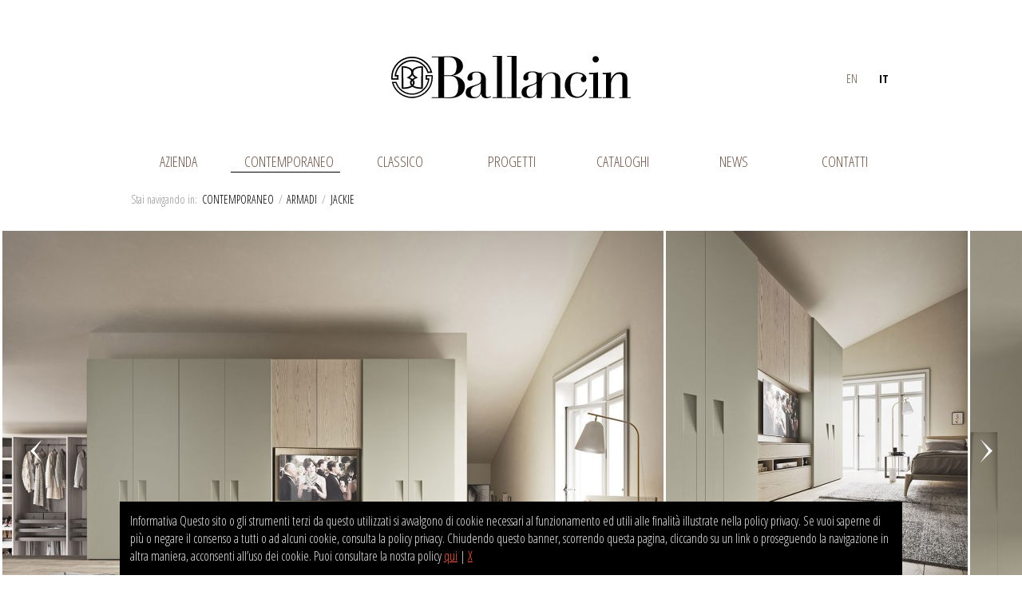

--- FILE ---
content_type: text/html; charset=UTF-8
request_url: http://www.ballancin.it/product/jackie/
body_size: 18946
content:
<!DOCTYPE html>
<!--[if IEMobile 7 ]><html class="product no-js iem7 ie" lang="it-IT"><![endif]-->
<!--[if lte IE 8]><html class="product no-js lte-ie8 ie" lang="it-IT"><![endif]-->
<!--[if IE 9]><html class="product no-js lte-ie9 ie9 ie" lang="it-IT"><![endif]-->
<!--[if (gt IE 9)|(gt IEMobile 7)|!(IEMobile)|!(IE)]><!--><html class="product no-js" lang="it-IT"><!--<![endif]-->
<head>
	<meta charset="UTF-8">
        <meta property="og:image" content="http://www.ballancin.it/wp-content/uploads/jakie1-828x531.jpg" />        <meta property="og:url" content="http://www.ballancin.it/product/jackie/" />        <meta property="og:title" content="Jackie" />        <!--<meta name="viewport" content="width=device-width, initial-scale=1.0">-->
        <meta name="viewport" content="width=device-width, initial-scale=1.0, user-scalable=0, minimum-scale=1.0, maximum-scale=1.0">
        <!--[if IE]><meta http-equiv="X-UA-Compatible" content="IE=edge"><![endif]-->

        <title>Jackie | Ballancin</title>

<link rel="stylesheet" href="http://www.ballancin.it/wp-content/plugins/sitepress-multilingual-cms/res/css/language-selector.css?v=3.1.9.3" type="text/css" media="all" />
	<link rel="profile" href="http://gmpg.org/xfn/11">
	<link rel="pingback" href="http://www.ballancin.it/xmlrpc.php">

        <script>
            (function(d, w) {
                d.className = d.className.replace(/(^|\b)no\-js(\b|$)/, 'js');
                if (w.self !== w.top) {
                    d.className += " iframe";
                }
            }(document.documentElement, window));

            window._q = []; window.$ = function(f){ _q.push(f); };
        </script>

	<link rel="alternate" type="application/rss+xml" title="Ballancin &raquo; Feed" href="http://www.ballancin.it/feed/" />
<link rel="alternate" type="application/rss+xml" title="Ballancin &raquo; Feed dei commenti" href="http://www.ballancin.it/comments/feed/" />
		<script type="text/javascript">
			window._wpemojiSettings = {"baseUrl":"http:\/\/s.w.org\/images\/core\/emoji\/72x72\/","ext":".png","source":{"concatemoji":"http:\/\/www.ballancin.it\/wp-includes\/js\/wp-emoji-release.min.js?ver=4.3.1"}};
			!function(a,b,c){function d(a){var c=b.createElement("canvas"),d=c.getContext&&c.getContext("2d");return d&&d.fillText?(d.textBaseline="top",d.font="600 32px Arial","flag"===a?(d.fillText(String.fromCharCode(55356,56812,55356,56807),0,0),c.toDataURL().length>3e3):(d.fillText(String.fromCharCode(55357,56835),0,0),0!==d.getImageData(16,16,1,1).data[0])):!1}function e(a){var c=b.createElement("script");c.src=a,c.type="text/javascript",b.getElementsByTagName("head")[0].appendChild(c)}var f,g;c.supports={simple:d("simple"),flag:d("flag")},c.DOMReady=!1,c.readyCallback=function(){c.DOMReady=!0},c.supports.simple&&c.supports.flag||(g=function(){c.readyCallback()},b.addEventListener?(b.addEventListener("DOMContentLoaded",g,!1),a.addEventListener("load",g,!1)):(a.attachEvent("onload",g),b.attachEvent("onreadystatechange",function(){"complete"===b.readyState&&c.readyCallback()})),f=c.source||{},f.concatemoji?e(f.concatemoji):f.wpemoji&&f.twemoji&&(e(f.twemoji),e(f.wpemoji)))}(window,document,window._wpemojiSettings);
		</script>
		<style type="text/css">
img.wp-smiley,
img.emoji {
	display: inline !important;
	border: none !important;
	box-shadow: none !important;
	height: 1em !important;
	width: 1em !important;
	margin: 0 .07em !important;
	vertical-align: -0.1em !important;
	background: none !important;
	padding: 0 !important;
}
</style>
<link rel="EditURI" type="application/rsd+xml" title="RSD" href="http://www.ballancin.it/xmlrpc.php?rsd" />
<link rel="wlwmanifest" type="application/wlwmanifest+xml" href="http://www.ballancin.it/wp-includes/wlwmanifest.xml" /> 
<link rel='prev' title='Linea' href='http://www.ballancin.it/product/linea/' />
<link rel='next' title='Urban' href='http://www.ballancin.it/product/urban/' />
<meta name="generator" content="WordPress 4.3.1" />
<link rel='shortlink' href='http://www.ballancin.it/?p=2459' />
<meta name="generator" content="WPML ver:3.1.9.3 stt:27,1;0" />
<link rel="alternate" hreflang="it-IT" href="http://www.ballancin.it/product/jackie/" />
<link rel="alternate" hreflang="en-US" href="http://www.ballancin.it/en/product/jackie/" />
	<style type="text/css">.recentcomments a{display:inline !important;padding:0 !important;margin:0 !important;}</style>
<style type='text/css'>#ecl-notice{position: fixed; z-index: 1000000; bottom: 0; left: 0; width: 100%; font-size: 14px; padding: 0.5em; background-color: #000000; color: #e8e8e8;}#ecl-notice a{color:#fd5b40;}</style>        <script type="text/javascript">function ecl_close_div(){document.getElementById('ecl-notice').style.display = "none";}</script>
        
        <!--[if lt IE 9]><script src="http://www.ballancin.it/wp-content/themes/ballancin-2018/assets/js/vendors/html5-shiv.js?cb=a13ce170c231433cc1b9eeac79e90f55"></script><![endif]-->

        <link href="//maxcdn.bootstrapcdn.com/font-awesome/4.1.0/css/font-awesome.min.css" rel="stylesheet" type='text/css'>
        <!-- <link href='//fonts.googleapis.com/css?family=Roboto:400,100,300,500,700' rel='stylesheet' type='text/css'> -->

        <link href="https://fonts.googleapis.com/css?family=Noto+Serif:400,400i,700,700i|Open+Sans+Condensed:300,300i,700|Open+Sans:400,700" rel="stylesheet">


        <link href="http://www.ballancin.it/wp-content/themes/ballancin-2018/assets/js/vendors/jquery-ui-1.11.0.custom/jquery-ui.min.css?cb=99c193208cd28cd2b1a926098b3169f8" rel="stylesheet" type='text/css'>
        <!--[if gt IE 8]><!--><link rel="stylesheet" href="http://www.ballancin.it/wp-content/themes/ballancin-2018/assets/css/common.css?cb=efe31104c57aa0d054336c3c747e32eb" /><!--<![endif]-->

        <!-- 2018 customization -->
        <!--[if gt IE 8]><!--><link rel="stylesheet" href="http://www.ballancin.it/wp-content/themes/ballancin-2018/assets/css/overrides.css?cb=efe31104c57aa0d054336c3c747e32eb" /><!--<![endif]-->
        <!--[if gt IE 8]><!--><link rel="stylesheet" href="http://www.ballancin.it/wp-content/themes/ballancin-2018/assets/css/overrides_home.css?cb=efe31104c57aa0d054336c3c747e32eb" /><!--<![endif]-->
        <!--[if gt IE 8]><!--><link rel="stylesheet" href="http://www.ballancin.it/wp-content/themes/ballancin-2018/assets/css/overrides_azienda.css?cb=efe31104c57aa0d054336c3c747e32eb" /><!--<![endif]-->
        <!--[if gt IE 8]><!--><link rel="stylesheet" href="http://www.ballancin.it/wp-content/themes/ballancin-2018/assets/css/overrides_category.css?cb=efe31104c57aa0d054336c3c747e32eb" /><!--<![endif]-->
        <!--[if gt IE 8]><!--><link rel="stylesheet" href="http://www.ballancin.it/wp-content/themes/ballancin-2018/assets/css/overrides_catalogs.css?cb=efe31104c57aa0d054336c3c747e32eb" /><!--<![endif]-->
        <!--[if gt IE 8]><!--><link rel="stylesheet" href="http://www.ballancin.it/wp-content/themes/ballancin-2018/assets/css/overrides_product.css?cb=efe31104c57aa0d054336c3c747e32eb" /><!--<![endif]-->
        <!--[if gt IE 8]><!--><link rel="stylesheet" href="http://www.ballancin.it/wp-content/themes/ballancin-2018/assets/css/overrides_news.css?cb=efe31104c57aa0d054336c3c747e32eb" /><!--<![endif]-->
        <!--[if gt IE 8]><!--><link rel="stylesheet" href="http://www.ballancin.it/wp-content/themes/ballancin-2018/assets/css/overrides_contacts.css?cb=efe31104c57aa0d054336c3c747e32eb" /><!--<![endif]-->

        <!-- FAVICON --> 

        <link rel="apple-touch-icon" sizes="57x57" href="/apple-icon-57x57.png">
		<link rel="apple-touch-icon" sizes="60x60" href="/apple-icon-60x60.png">
		<link rel="apple-touch-icon" sizes="72x72" href="/apple-icon-72x72.png">
		<link rel="apple-touch-icon" sizes="76x76" href="/apple-icon-76x76.png">
		<link rel="apple-touch-icon" sizes="114x114" href="/apple-icon-114x114.png">
		<link rel="apple-touch-icon" sizes="120x120" href="/apple-icon-120x120.png">
		<link rel="apple-touch-icon" sizes="144x144" href="/apple-icon-144x144.png">
		<link rel="apple-touch-icon" sizes="152x152" href="/apple-icon-152x152.png">
		<link rel="apple-touch-icon" sizes="180x180" href="/apple-icon-180x180.png">
		<link rel="icon" type="image/png" sizes="192x192"  href="/android-icon-192x192.png">
		<link rel="icon" type="image/png" sizes="32x32" href="/favicon-32x32.png">
		<link rel="icon" type="image/png" sizes="96x96" href="/favicon-96x96.png">
		<link rel="icon" type="image/png" sizes="16x16" href="/favicon-16x16.png">
		<link rel="manifest" href="/manifest.json">
		<meta name="msapplication-TileColor" content="#ffffff">
		<meta name="msapplication-TileImage" content="/ms-icon-144x144.png">
		<meta name="theme-color" content="#ffffff">

        <script src="http://www.ballancin.it/wp-content/themes/ballancin-2018/assets/js/vendors/mobile-detect.min.js"></script>
        <script src="http://www.ballancin.it/wp-content/themes/ballancin-2018/assets/js/vendors/modernizr-custom-2.8.1.js?cb=defb022d9e24f7b8260312ca31d06543"></script>
        <script src="http://www.ballancin.it/wp-content/themes/ballancin-2018/assets/js/vendors/mobile-detect-modernizr.js"></script>
        <script src="http://www.ballancin.it/wp-content/themes/ballancin-2018/assets/js/vendors/Respond.js?cb=ee3d5ebe476ced974e46b3b50330946b"></script>
        <script async defer src="//assets.pinterest.com/js/pinit.js"></script>




        <script type="text/javascript">
            var dom_loaded = false;
            function domLoaded() {
                dom_loaded = true;
            }
        </script>

<script>
  (function(i,s,o,g,r,a,m){i['GoogleAnalyticsObject']=r;i[r]=i[r]||function(){
  (i[r].q=i[r].q||[]).push(arguments)},i[r].l=1*new Date();a=s.createElement(o),
  m=s.getElementsByTagName(o)[0];a.async=1;a.src=g;m.parentNode.insertBefore(a,m)
  })(window,document,'script','//www.google-analytics.com/analytics.js','ga');

  ga('create', 'UA-8858520-2', 'auto');
  ga('send', 'pageview');

</script>

</head>

<body class="single single-product postid-2459 product group-blog masthead-fixed full-width footer-widgets singular" onload="domLoaded()">

    <svg xmlns="http://www.w3.org/2000/svg" id="svgstore">
    <symbol id="logo-ballancin" viewBox="0 0 274.3737 48.0786" preserveAspectRatio="xMidYMid meet">
        <title>Ballancin</title>
        <path d="M23.7936,47.8589H23.79A23.645,23.645,0,0,1,.8625,30.2885L.6257,29.4l5.3784-.0264.16.499a18.0984,18.0984,0,0,0,6.7426,9.2935,18.5151,18.5151,0,0,0,10.8872,3.52,18.9546,18.9546,0,0,0,4.2212-.48A18.3558,18.3558,0,0,0,42.1315,26.9126l-2.917.0151.1016-.8013a15.1929,15.1929,0,0,0,.0347-3.5429l-.0816-.7793,7.98-.0376v.0073h.1362l.0528.6543a23.2642,23.2642,0,0,1-4.3931,15.6831,23.7161,23.7161,0,0,1-13.8462,9.1274,24.178,24.178,0,0,1-5.4048.62M2.4841,30.8105A22.2423,22.2423,0,0,0,23.79,46.4375h.0034a22.4614,22.4614,0,0,0,18.1055-9.1612A21.8445,21.8445,0,0,0,46.071,23.2075l-.39.0034.0039-.019-4.86.0229a16.4884,16.4884,0,0,1-.0186,2.2876l2.9033-.0156-.0771.7827A19.7433,19.7433,0,0,1,28.3366,43.583a20.2914,20.2914,0,0,1-4.543.5176,19.9264,19.9264,0,0,1-11.7148-3.7842A19.5175,19.5175,0,0,1,4.9743,30.8Z"/>
        <path d="M.2009,27.0376l.0039-.042H.1384L.0759,26.27A23.3524,23.3524,0,0,1,4.53,10.59a23.8015,23.8015,0,0,1,13.8628-9.12,24.4155,24.4155,0,0,1,5.4292-.62A23.7593,23.7593,0,0,1,46.8083,18.3828l.2671.9907L41.5192,19.4l-.1777-.5523a18.06,18.06,0,0,0-6.7207-9.18A18.4433,18.4433,0,0,0,23.822,6.1928a18.7942,18.7942,0,0,0-4.2041.48A18.2772,18.2772,0,0,0,5.59,21.7212l2.919-.0152-.1148.9a15.0266,15.0266,0,0,0-.0552,3.52l.0894.8692Zm1.4121-1.63h.2324v.0342l4.8467-.03a16.8277,16.8277,0,0,1,.0288-2.11l-2.9072.0152.0849-.8775A19.8614,19.8614,0,0,1,19.2565,5.1269a20.4672,20.4672,0,0,1,4.5655-.518,19.9916,19.9916,0,0,1,11.7226,3.77,19.5937,19.5937,0,0,1,7.12,9.4292l2.32-.0113A22.19,22.19,0,0,0,23.822,2.4384,22.5686,22.5686,0,0,0,18.75,3.021,22.2152,22.2152,0,0,0,5.81,11.5244,21.795,21.795,0,0,0,1.613,25.4077"/>
        <path d="M13.4455,37.499c-.1631,0-.3252-.0073-.48-.0107-.1509-.0083-.2944-.0157-.435-.0157l-.5323.0039L11.8459,11.895l.4731-.042c.4287-.0376.9014-.0376,1.3155-.0415h.125a15.2987,15.2987,0,0,1,8.1567,1.981,6.1788,6.1788,0,0,1,3.17,5.1875c.0156,2.1933-1.1846,3.9365-3.852,5.57,4.6025,2.2607,5.6137,4.1626,5.6176,5.3872a5.7376,5.7376,0,0,1-1.7295,4.2046c-2.1533,2.17-6.18,3.3349-11.6474,3.3574Zm.31-24.0469.1265,22.3423c4.5654-.0269,8.0235-1.0024,9.7495-2.7456a4.0392,4.0392,0,0,0,1.2339-2.9375c-.0107-1.89-3.1592-3.6143-6.2368-5.0513l-.9561-.4424.9414-.4726c3.0191-1.5156,4.5411-3.2178,4.5332-5.0586a4.7993,4.7993,0,0,0-2.4008-3.94,12.274,12.274,0,0,0-6.7242-1.6939Z"/>
        <path d="M34.7682,37.499h-.0263c-5.4717-.0225-9.4981-1.187-11.6514-3.3574a5.7556,5.7556,0,0,1-1.73-4.2046c.0078-1.2246,1.0137-3.1265,5.6192-5.3872-2.67-1.6333-3.8648-3.3765-3.8531-5.57a6.1843,6.1843,0,0,1,3.17-5.1875,15.29,15.29,0,0,1,8.1572-1.981h.1094c.43.0039.9018.0039,1.3315.0415l.4717.042L36.22,37.4765l-.5347-.0039c-.1386,0-.2817.0074-.437.0157-.1548.0034-.3174.0107-.48.0107m-.5771-24.0469a12.2561,12.2561,0,0,0-6.72,1.6939,4.7813,4.7813,0,0,0-2.4009,3.94c-.0117,1.8408,1.5142,3.543,4.5293,5.0586l.9414.4726-.9531.4424c-3.0777,1.437-6.2251,3.1612-6.2363,5.0513a4.0038,4.0038,0,0,0,1.2343,2.9375c1.7227,1.7432,5.18,2.7187,9.7461,2.7456l.1265-22.3423Z"/>
        <path d="M46.5173,46.8872h7.3593V1.5234H46.5173V.5971H58.1208c.6616,0,1.3349-.0073,2.0249-.0337C60.83.5405,61.5236.51,62.2326.4653c.7075,0,1.3936-.0083,2.0552-.03C64.9494.4082,65.592.3974,66.2121.3974a23.0794,23.0794,0,0,1,7.957,1.1636,14.313,14.313,0,0,1,4.9072,2.8472A9.0583,9.0583,0,0,1,81.529,8.0566a11.1211,11.1211,0,0,1,.665,3.55,8.6328,8.6328,0,0,1-.9638,4.042,10.6964,10.6964,0,0,1-2.586,3.2485,13.368,13.368,0,0,1-3.7431,2.2564,16.8778,16.8778,0,0,1-4.4449,1.1308v.1329A21.0737,21.0737,0,0,1,75.33,23.4414,16.2066,16.2066,0,0,1,79.84,25.7666a11.814,11.814,0,0,1,3.28,3.6787,9.9391,9.9391,0,0,1,1.2612,5.04,13.0893,13.0893,0,0,1-1.1264,5.4707,11.4394,11.4394,0,0,1-3.3843,4.2764,16.7152,16.7152,0,0,1-5.7017,2.8208,28.2451,28.2451,0,0,1-8.0229,1.0249c-.62,0-1.2271-.0112-1.8223-.03-.5976-.0229-1.229-.06-1.8911-.102-.6646-.042-1.3516-.0762-2.0547-.0982q-1.0642-.0344-2.2573-.0347H46.5173ZM60.5085,22.0161H66.611a11.6761,11.6761,0,0,0,3.38-.4614,5.9464,5.9464,0,0,0,2.6206-1.625,7.8277,7.8277,0,0,0,1.6919-3.15,17.9982,17.9982,0,0,0,.5977-5.04,14.2844,14.2844,0,0,0-.8946-5.539,7.5351,7.5351,0,0,0-2.3232-3.1495A7.6806,7.6806,0,0,0,68.5,1.6562a18.8753,18.8753,0,0,0-3.4805-.3291c-.7973,0-1.6064.0108-2.42.03a18.2283,18.2283,0,0,0-2.0908.166Zm0,24.8711c.5312.0415,1.1157.0981,1.7583.1665q.9586.0959,2.7524.0981a20.782,20.782,0,0,0,5.335-.5976,7.673,7.673,0,0,0,3.6523-2.0865,9.0366,9.0366,0,0,0,2.085-3.9477,24.0837,24.0837,0,0,0,.664-6.1665q0-5.3086-2.2534-8.356a7.7915,7.7915,0,0,0-6.6987-3.0508H60.5085Z"/>
        <path d="M114.2834,46.4223a9.0249,9.0249,0,0,1-2.0611,1.1568,7.462,7.462,0,0,1-2.915.5q-3.1816,0-4.6113-1.3574a7.2252,7.2252,0,0,1-1.9546-3.8155H102.61q-.2674.5962-.7281,1.4937a5.9352,5.9352,0,0,1-1.4292,1.7241,7.9318,7.9318,0,0,1-2.55,1.3916,12.365,12.365,0,0,1-4.0459.5635,12.8284,12.8284,0,0,1-4.4438-.6279,7.3234,7.3234,0,0,1-2.5884-1.5616,4.5332,4.5332,0,0,1-1.227-2.0869A8.8036,8.8036,0,0,1,85.3,41.6469a6.6167,6.6167,0,0,1,.9277-3.7163,6.8787,6.8787,0,0,1,2.4233-2.22,15.84,15.84,0,0,1,3.3145-1.3574c1.2158-.355,2.439-.7334,3.6826-1.1265q2.1842-.7324,3.6123-1.2627a6.4558,6.4558,0,0,0,2.2217-1.2929,3.95,3.95,0,0,0,1.0928-1.9253,13.0589,13.0589,0,0,0,.2973-3.1455,18.488,18.488,0,0,0-.1972-2.8545,6.1222,6.1222,0,0,0-.7276-2.1558,3.3833,3.3833,0,0,0-1.5254-1.3569,6.2688,6.2688,0,0,0-2.6528-.4688,7.5949,7.5949,0,0,0-3.6162.7676A2.6056,2.6056,0,0,0,92.73,22.0161a12.5785,12.5785,0,0,0,.1962,2.2236,10.1965,10.1965,0,0,1,.2022,1.6216,2.07,2.07,0,0,1-.667,1.5615,2.68,2.68,0,0,1-1.9189.628c-1.4615,0-2.3667-.2647-2.7227-.794A3.6478,3.6478,0,0,1,87.2888,25.2a6.1082,6.1082,0,0,1,.6674-2.7862,7.032,7.032,0,0,1,1.9551-2.3554,9.8542,9.8542,0,0,1,3.2476-1.6221,15.3686,15.3686,0,0,1,4.477-.5937,14.7617,14.7617,0,0,1,5.1055.76,8.8974,8.8974,0,0,1,3.3183,2.0532,7.5024,7.5024,0,0,1,1.7881,2.919,10.9556,10.9556,0,0,1,.5313,3.4175V43.5068a4.0249,4.0249,0,0,0,.5957,2.583,2.2169,2.2169,0,0,0,1.728.6655,4.7646,4.7646,0,0,0,1.5195-.269,5.5852,5.5852,0,0,0,1.5293-.7939ZM102.6755,30.9052h-.1324q-.1332.8622-2.1909,1.7242l-4.97,1.9887a7.22,7.22,0,0,0-3.25,2.4195,6.4317,6.4317,0,0,0-1.1265,3.88,11.0951,11.0951,0,0,0,.1988,2.0527,5.2309,5.2309,0,0,0,.7275,1.8945,4.0768,4.0768,0,0,0,1.4942,1.3574,5.0932,5.0932,0,0,0,2.4858.5332,5.8583,5.8583,0,0,0,5.6064-3.2485,9.92,9.92,0,0,0,.9248-3.02,20.9855,20.9855,0,0,0,.2325-2.9492Z"/>
        <polygon points="116.029 46.887 121.136 46.887 121.136 0.93 116.029 0.93 116.029 0 126.839 0 126.839 46.887 131.945 46.887 131.945 47.813 116.029 47.813 116.029 46.887"/>
        <polygon points="132.744 46.887 137.849 46.887 137.849 0.93 132.744 0.93 132.744 0 143.553 0 143.553 46.887 148.66 46.887 148.66 47.813 132.744 47.813 132.744 46.887"/>
        <path d="M166.7287,47.7534V19.3545l5.5713.0034V26.455h.1323c.2661-.5747.65-1.3041,1.16-2.1889A11.5776,11.5776,0,0,1,175.68,21.68a11.42,11.42,0,0,1,8.1577-3.0513,11.3689,11.3689,0,0,1,7.1323,2.125q2.7451,2.1212,2.749,6.7641V46.8838h5.106V47.81h-15.916v-.9257h5.1064V25.4609a6.9939,6.9939,0,0,0-1.2231-4.2466,4.4514,4.4514,0,0,0-3.8174-1.6552,9.1782,9.1782,0,0,0-4.0435.93,10.5657,10.5657,0,0,0-3.3838,2.5865,12.3321,12.3321,0,0,0-2.2876,3.9091,14.1212,14.1212,0,0,0-.8276,4.9117V47.7793"/>
        <path d="M172.381,44.5283l-5.6372-1.8794h-.1308c-.1792.397-.4234.8965-.7315,1.4936a5.8518,5.8518,0,0,1-1.4258,1.72,7.8526,7.8526,0,0,1-2.5517,1.3955,12.3628,12.3628,0,0,1-4.0459.56,12.8238,12.8238,0,0,1-4.4443-.6279,7.2077,7.2077,0,0,1-2.586-1.5581,4.4983,4.4983,0,0,1-1.2265-2.0864,8.7013,8.7013,0,0,1-.2994-2.1553,6.571,6.571,0,0,1,.9307-3.7129,6.8365,6.8365,0,0,1,2.4194-2.2236,15.7454,15.7454,0,0,1,3.314-1.3613c1.2158-.3516,2.4463-.7261,3.6811-1.126,1.459-.4883,2.6631-.9038,3.6163-1.2554A6.5227,6.5227,0,0,0,165.486,30.41a3.9526,3.9526,0,0,0,1.0913-1.917,13.0262,13.0262,0,0,0,.2989-3.1528,18.5618,18.5618,0,0,0-.1988-2.8545,5.9517,5.9517,0,0,0-.7314-2.1518,3.3465,3.3465,0,0,0-1.52-1.357,6.3428,6.3428,0,0,0-2.6524-.4692,7.5984,7.5984,0,0,0-3.6167.7637,2.609,2.609,0,0,0-1.4248,2.4882,12.48,12.48,0,0,0,.1983,2.2227,10.1885,10.1885,0,0,1,.1962,1.6226,2.07,2.07,0,0,1-.6616,1.5576,2.6953,2.6953,0,0,1-1.9243.6279c-1.4556,0-2.3647-.2607-2.7187-.7944a3.6426,3.6426,0,0,1-.5293-2.0528,6.1565,6.1565,0,0,1,.6621-2.7871A7.0241,7.0241,0,0,1,153.9133,19.8a9.6943,9.6943,0,0,1,3.249-1.6216,15.2376,15.2376,0,0,1,4.4751-.5972,14.8445,14.8445,0,0,1,5.1064.76,8.8622,8.8622,0,0,1,3.314,2.0527,7.6066,7.6066,0,0,1,1.7939,2.919,11.037,11.037,0,0,1,.5293,3.4218V43.2461m-5.7036-12.6016h-.13q-.1326.8621-2.1915,1.7241l-4.9716,1.9888a7.2615,7.2615,0,0,0-3.252,2.4233,6.4239,6.4239,0,0,0-1.126,3.876,11.012,11.012,0,0,0,.2,2.0567,5.2607,5.2607,0,0,0,.7276,1.89,4.0286,4.0286,0,0,0,1.4917,1.3613,5.1065,5.1065,0,0,0,2.4858.5288,6.1649,6.1649,0,0,0,3.55-.93,6.0777,6.0777,0,0,0,2.0557-2.3178,9.8669,9.8669,0,0,0,.93-3.02,21.7085,21.7085,0,0,0,.23-2.9493Z"/>
        <path d="M224.4372,38.21c-1.5957,4.9224-4.3731,9.2246-11.585,9.501-10.7514,0-14.0117-8.95-14.0117-13.7324,0-12.3482,9.9185-15.3277,13.8721-15.3277,4.51,0,10.8906,2.0757,10.8906,7.4219,0,1.8716-1.1758,3.6714-3.1191,3.6714a3.0912,3.0912,0,0,1-3.2613-3.2593c0-2.7036,2.22-3.0512,2.22-3.811,0-1.8755-4.3687-2.6392-5.8965-2.6392-6.66,0-8.39,4.855-8.39,13.9439a23.1034,23.1034,0,0,0,1.4551,8.3222c1.04,2.2876,3.1895,3.7427,6.7944,3.9546,4.0269.2076,7.91-3.0508,9.5733-8.0454Z"/>
        <path d="M226.5256,47.81v-.9331h4.8286V20.9311h-4.8286v-1.66h2.3784a33.6061,33.6061,0,0,0,8.0723-.7217V46.8764h4.2519V47.81ZM234.0915.2417A3.81,3.81,0,0,1,237.77,3.7055a3.6384,3.6384,0,0,1-3.6787,3.8184,3.5505,3.5505,0,0,1-3.4575-3.8184A3.5566,3.5566,0,0,1,234.0915.2417"/>
        <path d="M246.0471,20.9272h-3.9649v-1.66h1.5147a38.2269,38.2269,0,0,0,4.0341-.14,25.1642,25.1642,0,0,0,4.0381-.5781V26.187h.1441c2.0171-4.5415,4.8281-7.6377,10.0893-7.6377,2.5972,0,8.5747.5781,8.5747,7.2065V46.8681h3.8965v.938H261.1115v-.938h3.7495V26.6894c0-5.2593-1.6621-6.0493-4.5425-6.0493-4.9,0-8.6494,6.7-8.6494,12.1065V46.8681H255.56v.938H242.0822v-.938h3.9649Z"/>
    </symbol>
    <symbol id="icon-chevron" viewBox="0 0 100 193.995" preserveAspectRatio="xMidYMid meet">
        <path d="M100 96.728L0 0l67.763 96.728L0 193.995l100-97.267z" />
    </symbol>
    <symbol id="icon-facebook" viewBox="0 0 100 192.561" preserveAspectRatio="xMidYMid meet">
        <path d="M100 31.963l-18.129.006c-14.208 0-16.959 6.753-16.959 16.67V70.49h33.89l-.01 34.235h-33.88v87.835H29.553v-87.835H0V70.491h29.553V45.253C29.553 15.957 47.447 0 73.587 0L100 .044zm0 0" />
    </symbol>
    <symbol id="icon-gplus" viewBox="0 0 100 102.859" preserveAspectRatio="xMidYMid meet">
        <path d="M52.746 58.725l-4.829-3.75c-1.465-1.22-3.475-2.827-3.475-5.77 0-2.958 2.01-4.835 3.748-6.575 5.621-4.423 11.235-9.13 11.235-19.048 0-10.198-6.416-15.565-9.491-18.111h8.291L66.932 0H40.561C33.322 0 22.89 1.708 15.258 8.017a24.141 24.141 0 0 0-8.561 17.97c0 10.465 8.031 21.069 22.215 21.069 1.34 0 2.806-.134 4.283-.27a12.108 12.108 0 0 0-1.338 5.231c0 4.154 2.138 6.7 4.017 9.118-6.03.415-17.277 1.08-25.572 6.176C2.407 72.015 0 78.848 0 83.673c0 9.935 9.361 19.186 28.778 19.186 23.02 0 35.205-12.739 35.205-25.35.003-9.269-5.349-13.822-11.237-18.784zM35.21 43.3c-11.519 0-16.735-14.891-16.735-23.873 0-3.5.663-7.108 2.94-9.929a12.504 12.504 0 0 1 9.375-4.432c11.105 0 16.86 15.024 16.86 24.684 0 2.413-.264 6.697-3.345 9.799a13.682 13.682 0 0 1-9.095 3.751zm.127 53.939c-14.316 0-23.558-6.848-23.558-16.374 0-9.524 8.565-12.745 11.513-13.81a53.092 53.092 0 0 1 14.056-2.156 21.67 21.67 0 0 1 3.073.134c10.18 7.244 14.598 10.85 14.598 17.714.006 8.305-6.83 14.492-19.681 14.492zm0 0M86.545 43.089V29.68H79.92v13.408H66.532v6.7H79.92v13.5h6.625v-13.5H100v-6.7zm0 0"/>
    </symbol>
    <symbol id="icon-pinterest" viewBox="0 0 100 129.168" preserveAspectRatio="xMidYMid meet">
        <path d="M53.028 0C17.78 0 0 25.274 0 46.35c0 12.76 4.831 24.112 15.193 28.343a2.559 2.559 0 0 0 3.716-1.859c.342-1.302 1.159-4.588 1.516-5.956.497-1.862.305-2.51-1.07-4.136-2.985-3.521-4.894-8.084-4.894-14.545 0-18.754 14.03-35.536 36.525-35.536 19.932 0 30.878 12.175 30.878 28.435 0 21.392-9.467 39.447-23.526 39.447-7.76 0-13.574-6.42-11.708-14.295 2.23-9.401 6.549-19.542 6.549-26.327 0-6.074-3.264-11.133-10.012-11.133-7.929 0-14.301 8.205-14.301 19.2a28.594 28.594 0 0 0 2.365 11.745s-8.124 34.402-9.54 40.43c-2.84 11.995-.427 26.705-.224 28.192a.986.986 0 0 0 1.761.423c.737-.957 10.182-12.624 13.394-24.28.909-3.298 5.218-20.389 5.218-20.389 2.575 4.912 10.11 9.247 18.124 9.247C83.81 93.356 100 71.609 100 42.5 100 20.494 81.356 0 53.028 0zm0 0"/>
    </symbol>
    <symbol id="icon-twitter" viewBox="0 0 100 81.455" preserveAspectRatio="xMidYMid meet">
        <path d="M99.885 9.703a.5.5 0 0 0-.585-.134 40.002 40.002 0 0 1-9.371 2.843 20.832 20.832 0 0 0 7.314-10.275.506.506 0 0 0-.165-.541.5.5 0 0 0-.564-.04A40.05 40.05 0 0 1 84.04 6.372a20.824 20.824 0 0 0-35.406 18.533A57.39 57.39 0 0 1 7.775 3.904a.467.467 0 0 0-.424-.182.484.484 0 0 0-.388.245 20.815 20.815 0 0 0 5.012 26.74 19.996 19.996 0 0 1-7.257-2.345.499.499 0 0 0-.49 0 .487.487 0 0 0-.248.418l-.003.271a20.871 20.871 0 0 0 14.627 19.876 19.943 19.943 0 0 1-6.916-.103.51.51 0 0 0-.465.16.502.502 0 0 0-.102.479 20.807 20.807 0 0 0 18.066 14.384 40 40 0 0 1-23.845 7.774 41.066 41.066 0 0 1-4.785-.282.506.506 0 0 0-.527.325.488.488 0 0 0 .199.584 58.057 58.057 0 0 0 31.406 9.207c36.488 0 58.294-29.638 58.294-58.291 0-.798-.02-1.587-.052-2.385a41.415 41.415 0 0 0 10.042-10.48.506.506 0 0 0-.034-.596zm0 0"/>
    </symbol>
    <symbol id="icon-youtube" viewBox="0 0 100 118.461" preserveAspectRatio="xMidYMid meet">
        <path d="M98.27 59.976a12.63 12.63 0 0 0-10.803-9.833C75.065 48.76 62.51 48.751 50.02 48.76c-12.497-.008-25.052 0-37.455 1.384a12.63 12.63 0 0 0-10.801 9.833C.019 67.55 0 75.813 0 83.61c0 7.8 0 16.07 1.741 23.642a12.62 12.62 0 0 0 10.807 9.82c12.399 1.39 24.95 1.393 37.443 1.39 12.501.003 25.052 0 37.447-1.39a12.633 12.633 0 0 0 10.814-9.82C99.993 99.68 100 91.41 100 83.61c0-7.797.011-16.059-1.73-23.634zm-69.743 5.87h-7.24v38.457h-6.721V65.846h-7.11v-6.303h21.071zm18.258 38.457h-6.048v-3.63c-2.403 2.743-4.682 4.092-6.9 4.092a3.713 3.713 0 0 1-3.9-2.483 17.253 17.253 0 0 1-.53-4.957V70.953h6.041v24.554a20.308 20.308 0 0 0 .051 2.348c.149.938.607 1.418 1.417 1.418 1.215 0 2.483-.935 3.82-2.828V70.953h6.049zm22.958-10.007a26.83 26.83 0 0 1-.61 6.718c-.807 2.479-2.428 3.751-4.83 3.751-2.149 0-4.22-1.196-6.245-3.697v3.236h-6.039v-44.76h6.038v14.62c1.952-2.403 4.024-3.618 6.245-3.618 2.403 0 4.024 1.262 4.831 3.766a25.572 25.572 0 0 1 .61 6.703zm22.806-5.56H80.466v5.91c0 3.082 1.007 4.627 3.09 4.627 1.483 0 2.356-.811 2.697-2.429a39.943 39.943 0 0 0 .134-4.093h6.162v.88c0 1.952-.07 3.29-.123 3.897a8.649 8.649 0 0 1-1.415 3.62 8.363 8.363 0 0 1-7.31 3.617 8.632 8.632 0 0 1-7.31-3.413c-1.283-1.672-1.945-4.3-1.945-7.848V81.826c0-3.56.585-6.17 1.868-7.86a8.602 8.602 0 0 1 7.241-3.42 8.396 8.396 0 0 1 7.125 3.42c1.269 1.69 1.875 4.3 1.875 7.86v6.91zm0 0"/>
        <path d="M83.498 75.988q-3.037 0-3.032 4.623v3.09h6.041v-3.09q0-4.618-3.01-4.623zm0 0M61.074 75.988a4.356 4.356 0 0 0-3.017 1.465v20.333a4.33 4.33 0 0 0 3.017 1.487c1.741 0 2.628-1.487 2.628-4.504V80.535c0-3.003-.887-4.547-2.628-4.547zm0 0M64.448 45.683c2.228 0 4.543-1.352 6.975-4.129v3.675h6.11v-33.71h-6.11v25.767q-2.029 2.858-3.853 2.854c-.825 0-1.301-.483-1.436-1.431a15.153 15.153 0 0 1-.07-2.375V11.52h-6.091v26.655a17.02 17.02 0 0 0 .541 5.012 3.737 3.737 0 0 0 3.934 2.497zm0 0M21.926 26.905V45.23h6.772V26.905L36.847 0h-6.844l-4.624 17.76L20.574 0h-7.128c1.421 4.187 2.911 8.408 4.34 12.602a111.393 111.393 0 0 1 4.14 14.303zm0 0M45.924 45.683a8.325 8.325 0 0 0 7.124-3.438c1.284-1.694 1.894-4.348 1.894-7.932V22.511c0-3.602-.61-6.238-1.894-7.942a8.313 8.313 0 0 0-7.124-3.458 8.31 8.31 0 0 0-7.106 3.457c-1.302 1.705-1.912 4.34-1.912 7.943v11.802c0 3.584.61 6.238 1.912 7.932a8.32 8.32 0 0 0 7.106 3.438zm-2.915-24.398c0-3.118.952-4.674 2.915-4.674 1.97 0 2.911 1.556 2.911 4.674V35.47c0 3.112-.941 4.67-2.911 4.67-1.963 0-2.915-1.558-2.915-4.67zm0 0"/>
    </symbol>
    <symbol id="icon-browse" viewBox="0 0 100 66.1836" preserveAspectRatio="xMidYMid meet">
        <path d="M94.9134,6.474H88.299C78.7267,2.1971,70.5972,0,64.1135,0,55.71,0,51.7727,3.66,50.0032,6.4546,48.227,3.66,44.3028,0,35.8992,0,29.4155,0,21.28,2.2038,11.701,6.474H5.0862A5.0911,5.0911,0,0,0,0,11.5639V61.09a5.0877,5.0877,0,0,0,5.0862,5.0933H94.9134A5.088,5.088,0,0,0,100,61.09V11.5639a5.0914,5.0914,0,0,0-5.0866-5.09ZM48.6255,9.5657a1.4326,1.4326,0,0,0-.02.235V56.52c-2.2265-2.5759-5.9615-4.538-12.1907-4.538-11.1326,0-25.1126,6.1019-30.1012,8.4625V11.8447A122.8268,122.8268,0,0,1,18.2956,6.474C25.132,3.8787,31.0282,2.5431,35.8928,2.5431c5.9678,0,9.226,1.9948,10.9892,3.9309A8.9032,8.9032,0,0,1,48.6709,9.36c-.0261.1143-.0455.1959-.0455.2056Zm45.06,50.8784c-4.995-2.3606-18.9682-8.4625-30.1012-8.4625-6.2356,0-9.9575,1.9621-12.184,4.538-.0786.0916-.1829.1829-.2547.2745V9.9478a4.6653,4.6653,0,0,1,.1829-.5747,9.149,9.149,0,0,1,1.815-2.8992c1.77-1.936,5.0344-3.9309,10.97-3.9309,4.8579,0,10.7542,1.3356,17.5842,3.9309a125.2637,125.2637,0,0,1,11.9881,5.3707Zm0,0"/>
    </symbol>
    <symbol id="icon-download" viewBox="0 0 100 100.0039" preserveAspectRatio="xMidYMid meet">
        <path d="M97.2327,12.2391,89.45,2.7637A7.2184,7.2184,0,0,0,83.3434,0H16.6566a9.1761,9.1761,0,0,0-6.6473,2.7637l-7.25,9.4754A11.6137,11.6137,0,0,0,0,19.4543V88.9048a11.13,11.13,0,0,0,11.1221,11.0991H88.9084A11.1232,11.1232,0,0,0,100,88.9048V19.4543a11.6219,11.6219,0,0,0-2.7673-7.2151ZM50,80.5766,19.4465,50H38.9007V38.9086H61.1223V50H80.5762ZM11.6634,11.126l4.4444-5.5646H82.8025l4.9853,5.5646Zm0,0"/>
    </symbol>
    <symbol id="icon-3d" viewBox="0 0 100 108.1082" preserveAspectRatio="xMidYMid meet">
        <path d="M65.7,0h.3609C75.9025,7.6933,100,27.0757,100,27.0757s-5.1839,43.726-7.2236,61.372C69.4513,94.9852,46.3978,101.7368,22.91,108.1082,20.8448,101.1621,7.7155,65.7037,7.7155,65.7037S2.0942,22.9675,0,8.6605C21.78,5.6533,44.0293,3.1187,65.7,0M64.0726,6.5091C45.1593,9.0753,26.1084,11.4981,7.029,13.8954c1.1843,3.1413,2.56,6.0907,3.8051,9.2159,11.7152-1.823,24.123-3.4286,36.0869-5.2447,1.7654-.2746,4.1373-.961,5.248-.7152,1.0407.2491,2.9431,2.5124,3.9646,3.6169A156.512,156.512,0,0,0,67.6892,32.5119c7.8273-1.5768,15.9351-2.8441,23.82-4.3317-8.3827-7.2811-18.31-14.556-27.4365-21.6711M52.881,33.7537c-12.6857,1.8707-26.0254,4.6573-39.1834,6.6715,1.1395,3.5786,2.5154,6.9111,3.8048,10.3073,7.256-1.1329,14.01-2.7,21.1256-4.0029,2.0717,3.01,3.5306,6.595,5.7618,9.4042,7.4759-1.6792,15.1085-3.1952,22.5779-4.8744C62.834,45.6029,57.6786,39.372,52.881,33.7537M42.7875,70.39c-.5524-.9927-1.9825-5.3467-3.087-5.0466-5.5127,1.5448-12.8449,2.8409-19.1335,4.3317.7727,3.4188,2.4835,7.3864,3.61,11,7.3357-1.4621,14.0648-3.5018,21.3109-5.0466A36.2956,36.2956,0,0,0,42.7875,70.39"/>
    </symbol>
    <symbol id="icon-finiture" viewBox="0 0 100 103.7788" preserveAspectRatio="xMidYMid meet">
        <rect y="25.409" width="28.9871" height="20.5834"/>
        <path d="M28.9871,3.1732A3.2042,3.2042,0,0,0,25.7579,0H3.2258A3.2032,3.2032,0,0,0,0,3.1732V19.3258H28.9871Zm0,0"/>
        <path d="M28.9871,94.8945V78.7419H0V94.8945a3.2086,3.2086,0,0,0,3.2258,3.18H25.7579a3.21,3.21,0,0,0,3.2292-3.18ZM14.4935,85.48a2.9284,2.9284,0,1,1-2.9757,2.9265A2.9533,2.9533,0,0,1,14.4935,85.48Zm0,0"/>
        <rect y="52.0786" width="28.9871" height="20.5835"/>
        <path d="M60.7556,37.9111l-23.98-13.2524-4.1079,7.2022v12.94L51.0385,54.9492Zm0,0"/>
        <path d="M71.2231,19.56a2.96,2.96,0,0,0,.28-2.3009,3.0267,3.0267,0,0,0-1.4582-1.8239L51.4332,5.1485A3.1424,3.1424,0,0,0,49.9258,4.76,3.0939,3.0939,0,0,0,47.24,6.307L39.6224,19.6683l23.98,13.2524Zm0,0"/>
        <path d="M32.6672,80.3417V87.159l2.9592-5.1845Zm0,0"/>
        <path d="M48.1909,59.9426,32.6672,51.3644v22.41l5.8064,3.2059Zm0,0"/>
        <path d="M64.9623,40.8045l-3.6276,2.8638L53.31,57.7341,66.6774,74.1466,82.1649,61.9276,65.1994,41.0911Zm0,0"/>
        <path d="M99.325,44.5046,85.9735,28.1083a3.085,3.085,0,0,0-2.403-1.1356,3.14,3.14,0,0,0-1.9257.665L69.5017,37.2231,86.7043,58.3462l12.1465-9.5824a3.0036,3.0036,0,0,0,.4743-4.2593Zm0,0"/>
        <path d="M33.5231,92.4322v2.4623a5.3769,5.3769,0,0,1-5.4117,5.3261h-4.447l1.9749,2.4225a3.111,3.111,0,0,0,4.3253.4709l12.1431-9.5824L36.69,86.8725Zm0,0"/>
        <path d="M39.761,81.49l6.8861,8.46L62.138,77.728,50.2416,63.1162Zm0,0"/>
    </symbol>
    <symbol id="icon-misure" viewBox="0 0 100 100" preserveAspectRatio="xMidYMid meet">
        <path d="M19.14,0a2.649,2.649,0,0,1,1.678,2.8592c-.035,2.8625-.0068,5.7289-.01,8.5913-.0036.3173-.0318.6347-.0528,1.0259-2.0591,0-4.04-.01-6.0216.0036a2.0743,2.0743,0,0,0-2.1119,1.4278A1.8052,1.8052,0,0,0,13.2,16.1006a3.462,3.462,0,0,0,1.8014.5643c1.6216.074,3.2542.0563,4.8794.0141.73-.0249.9552.2079.9448.9411-.0422,2.4011-.0176,4.8054-.0176,7.3508-1.791,0-3.5008-.0036-5.2109.0033a7.6914,7.6914,0,0,0-1.4559.0812,2.0751,2.0751,0,0,0-1.65,2.1292,1.9971,1.9971,0,0,0,1.8437,1.939c1.8159.0812,3.6418.0917,5.4609.0494.8357-.0209,1.0437.2679,1.03,1.0614-.0458,2.369-.0176,4.7415-.0176,7.2375-.4373,0-.7791-.0032-1.1246,0-3.0213,0-6.0534-.0032-9.0783,0a2.1091,2.1091,0,0,0-2.1083,1.3047,1.753,1.753,0,0,0,.3809,2.1541,3.6971,3.6971,0,0,0,2.013.73c2.93.0777,5.86.0636,8.7891.0105.8884-.0141,1.1809.2256,1.1495,1.139-.0671,2.0448-.0176,4.1-.0212,6.1519-.0036.3173-.0355.6343-.0564,1.0115-2.0624,0-4.0437-.01-6.0252.0036a2.0882,2.0882,0,0,0-2.0765,1.34,1.7637,1.7637,0,0,0,.4267,2.1469,3.3819,3.3819,0,0,0,1.8332.691c1.6216.0989,3.2505.0776,4.8794.0177.8249-.0282,1.0541.2505,1.0365,1.0505-.0458,2.3729-.0176,4.7418-.0176,7.2483-1.7311,0-3.3773-.0032-5.02,0a11.0774,11.0774,0,0,0-1.3679.0318A2.0993,2.0993,0,0,0,12.4873,64.59a2.0267,2.0267,0,0,0,1.95,2.048c1.72.0776,3.4512.113,5.1683.0249,1.04-.0495,1.2515.3137,1.2234,1.2726-.0635,2.3021-.0212,4.6043-.0212,7.0335H19.6793c-3.0285,0-6.0566-.0108-9.0815.0141a2.0956,2.0956,0,0,0-2.2141,1.6675,2,2,0,0,0,1.1845,2.3162,4.5924,4.5924,0,0,0,1.5231.2044c2.87.0213,5.7324.0495,8.5952-.01.9094-.0213,1.1563.2574,1.1422,1.1495-.0531,2.9577-.0318,5.9191-.014,8.884.0068,1.3751.6133,2.221,1.6566,2.4184A2.1032,2.1032,0,0,0,25.02,89.307c.0212-2.9646.0068-5.9263.0068-8.8877V79.1785h1.95c1.7909,0,3.5818.0458,5.3728-.0177.8036-.0245.9906.2751.9729,1.0119q-.0634,2.5381.0036,5.08a2.1085,2.1085,0,0,0,1.8686,2.2458,2.13,2.13,0,0,0,2.3231-2.2917c.0282-1.9494.0072-3.9029.0072-5.944.3206-.0281.5993-.0776.8777-.0776,2.1472-.0069,4.2977.0318,6.441-.0245.804-.0177.9942.2643.9765,1.0119-.0422,1.6285-.074,3.2574.0177,4.8791a3.49,3.49,0,0,0,.67,1.8473,1.7645,1.7645,0,0,0,2.14.4621,2.0712,2.0712,0,0,0,1.3715-2.0556c.0177-1.9813.0036-3.966.0036-6.0426.3206-.0281.5993-.0776.8744-.0776,2.15-.0069,4.2974.0318,6.4443-.0245.7967-.0177.9906.261.98,1.0119-.0354,2.9932-.0213,5.9863-.01,8.9794.01,1.3924.5921,2.2422,1.618,2.4537a2.1041,2.1041,0,0,0,2.5913-2.26c.0209-2.9967.0069-5.99.0069-8.9865V79.1785h6.3036c1.9744,0,1.9744,0,1.9744,1.9318,0,1.3328-.06,2.6725.0318,4.005a3.3814,3.3814,0,0,0,.6415,1.7628,1.781,1.781,0,0,0,2.1333.4971,2.0539,2.0539,0,0,0,1.3992-2.0343c.0318-1.6606.0072-3.3173.0108-4.9779V79.1785h2.3021c1.5971,0,3.1939.0776,4.7841-.0249,1.0469-.06,1.2657.3245,1.22,1.2729-.074,1.4946-.039,2.9967-.0108,4.4913a3.9351,3.9351,0,0,0,.2505,1.4209,2.0027,2.0027,0,0,0,2.26,1.1246,2.09,2.09,0,0,0,1.6819-2.1188c.0386-1.6606.0141-3.3209.0141-4.9816V79.1785h1.1282c2.7992,0,5.5984.035,8.3973-.0108A2.7166,2.7166,0,0,1,99.9964,80.86V98.2372A2.8652,2.8652,0,0,1,98.2408,100H1.7592A2.8373,2.8373,0,0,1,0,98.2372V1.7592A2.8394,2.8394,0,0,1,1.7592,0Z"/>
        <path d="M100,30.2731c-.4195,2.1188-1.78,3.6-3.2538,5.0624Q82.4676,49.561,68.2425,63.8393c-1.9318,1.939-4.1563,2.8133-6.8,1.9108a7.7249,7.7249,0,0,1-2.6794-1.7029c-2.1083-1.978-4.1285-4.0581-6.1592-6.1238a6.1932,6.1932,0,0,1,.0249-9.2757q14.923-14.96,29.889-29.8817a6.199,6.199,0,0,1,9.205-.0495c2.122,2.0624,4.1776,4.1989,6.2891,6.2685A8.3371,8.3371,0,0,1,100,28.7078Z"/>
        <path d="M1.7592,0A2.8394,2.8394,0,0,0,0,1.7592V0Z"/>
        <path d="M0,98.2408a2.8338,2.8338,0,0,0,1.7592,1.7556H0Z"/>
        <path d="M98.2408,100A2.8916,2.8916,0,0,0,100,98.2408V100Z"/>
        <path d="M41.7347,72.593c.222-.8993.5217-2.0942.8177-3.29q1.0208-4.1139,2.0343-8.2249c.2256-.9094.5253-1.7733,1.5585-2.0588a2.4254,2.4254,0,0,1,2.4993.9307q4.0137,4.0511,8.0664,8.0664a2.3834,2.3834,0,0,1,.97,2.39c-.2787,1.0787-1.1072,1.4173-2.0733,1.657-3.7545.9166-7.4949,1.879-11.25,2.792a2.0872,2.0872,0,0,1-2.6227-2.2632"/>
    </symbol>
</svg>

    <div id="wrapper" class="hfeed site">

        <header id="banner-top">
            <button id="nav-btn" class="hamburger" type="button">
                <span class="hamburger-box">
                    <span class="hamburger-inner"></span>
                </span>
            </button>

                        <h1 id="logo">
                <a href="http://www.ballancin.it/" rel="home" title="Ballancin">
                    <span class="svg-container logo-ballancin">
                        <svg class="svg-content" viewBox="0 0 274.3737 48.0786">
                            <use xlink:href="#logo-ballancin" x="0" y="0">
                        </svg>
                    </span>
                </a>
            </h1>
            
                        <ul class="language-switcher">
                <li class="last">
                    <a href="/en/" title="English" target="_self">EN</a>
                </li>
                <li class="first">
                    <a href="/" class="lang-active" title="Italiano" target="_self">IT</a>
                </li>
            </ul>
                    </header>

        <!-- :: header.html -->
        <div id="main-nav">
            <div class="inner">
                <nav>
                    <ul>
                                                <li class="item_azienda  first">
                            <a href="http://www.ballancin.it/azienda/" title="Azienda">Azienda</a>
                            <ul>
                                <li class="item_chisiamo "><a href="http://www.ballancin.it/azienda/" title="Chi siamo">Chi siamo</a></li>
                                <li class="item_perchesceglierci "><a href="http://www.ballancin.it/perche-sceglierci/" title="Perché sceglierci">Perché sceglierci</a></li>
                            </ul>
                        </li>
                        <li class="item_contemporaneo selected"><a href="http://www.ballancin.it/category/contemporaneo/" title="Contemporaneo">Contemporaneo</a></li>
                        <li class="item_classico "><a href="http://www.ballancin.it/category/classico/" title="Classico">Classico</a></li>
                        <li class="item_progetti ">
                            <a href="http://www.ballancin.it/progetti/" title="Progetti">Progetti</a>
                                                    </li>
                        <li class="item_cataloghi "><a href="http://www.ballancin.it/cataloghi/" title="Cataloghi">Cataloghi</a></li>
                        <li class="item_news "><a href="http://www.ballancin.it/category/novita/" title="News">News</a></li>
                        <li class="item_contatti  last"><a href="http://www.ballancin.it/contatti/" title="Contatti">Contatti</a></li>
                                            </ul>
                </nav>
            </div>
        </div><main role="main" id="main">
    <section class="main_section product_section">
        <div class="inner">
            <div class="breadcrumbs">
                Stai navigando in: <br><a href="http://www.ballancin.it/category/contemporaneo/" title="Contemporaneo">Contemporaneo</a> / <a href="http://www.ballancin.it/category/contemporaneo/programma-armadi-it-it/" title="Armadi">Armadi</a> / <span>Jackie</span>            </div>
        </div>
        <div class="full_width_slider">
            <div class="in">
                <div>
                                                                <div class="item" data-zoom="http://www.ballancin.it/wp-content/uploads/jakie1.jpg">
                            <img src="http://www.ballancin.it/wp-content/uploads/jakie1-828x531.jpg" alt="">
                        </div>
                                            <div class="item" data-zoom="http://www.ballancin.it/wp-content/uploads/Comp_12_DETT_01_11.jpg">
                            <img src="http://www.ballancin.it/wp-content/uploads/Comp_12_DETT_01_11-378x531.jpg" alt="">
                        </div>
                                            <div class="item" data-zoom="http://www.ballancin.it/wp-content/uploads/COMP_12_DETT_02_11.jpg">
                            <img src="http://www.ballancin.it/wp-content/uploads/COMP_12_DETT_02_11-769x531.jpg" alt="">
                        </div>
                                            <div class="item" data-zoom="http://www.ballancin.it/wp-content/uploads/COMP_12_DETT_03_11.jpg">
                            <img src="http://www.ballancin.it/wp-content/uploads/COMP_12_DETT_03_11-342x531.jpg" alt="">
                        </div>
                                            <div class="item" data-zoom="http://www.ballancin.it/wp-content/uploads/COMP_18_TOT_11.jpg">
                            <img src="http://www.ballancin.it/wp-content/uploads/COMP_18_TOT_11-830x531.jpg" alt="">
                        </div>
                                            <div class="item" data-zoom="http://www.ballancin.it/wp-content/uploads/COMP_18_DETT_02_11.jpg">
                            <img src="http://www.ballancin.it/wp-content/uploads/COMP_18_DETT_02_11-372x531.jpg" alt="">
                        </div>
                                            <div class="item" data-zoom="http://www.ballancin.it/wp-content/uploads/COMP_18_DETT_04_11.jpg">
                            <img src="http://www.ballancin.it/wp-content/uploads/COMP_18_DETT_04_11-372x531.jpg" alt="">
                        </div>
                                            <div class="item" data-zoom="http://www.ballancin.it/wp-content/uploads/COMP_18_DETT_03_11.jpg">
                            <img src="http://www.ballancin.it/wp-content/uploads/COMP_18_DETT_03_11-372x531.jpg" alt="">
                        </div>
                                    </div>
            </div>
            <ul class="controls">
                <li class="prev">
                    <a href="#" title="" target="_blank">
                        <span class="svg-container icon-chevron-left icon-chevron-left-prod">
                            <svg class="svg-content" viewBox="0 0 100 193.995">
                                <use xlink:href="#icon-chevron" x="0" y="0">
                            </svg>
                        </span>
                    </a>
                </li>
                <li class="next">
                    <a href="#" title="" target="_blank">
                        <span class="svg-container icon-chevron-right icon-chevron-right-prod">
                            <svg class="svg-content" viewBox="0 0 100 193.995">
                                <use xlink:href="#icon-chevron" x="0" y="0">
                            </svg>
                        </span>
                    </a>
                </li>
            </ul>
        </div>
        <div class="inner">
            <div class="slider-follower">
                <div class="slider-line"></div>
                <div class="slider-pointer"></div>
            </div>
            <article id="post-2459" class="post-2459 product type-product status-publish has-post-thumbnail hentry category-programma-armadi-it-it">
                <div>
                    <nav>
                        <ul>
                                                                                        <li class="finiture-item">
                                    <a href="http://www.ballancin.it/wp-content/uploads/First_-FINITURE-Ballancin1.pdf" title="Finiture" target="_blank">
                                        <span class="svg-container icon-finiture">
                                            <svg class="svg-content" viewBox="0 0 100 108.1082">
                                                <use xlink:href="#icon-finiture" x="0" y="0">
                                            </svg>
                                        </span>
                                        <span class="catalogo-item-text">Finiture</span>
                                    </a>
                                </li>
                                                                                                                                        </ul>
                    </nav>
                    <div>
                        <h1>Jackie</h1>                        <p>Un progetto del contenere che interpreta al meglio i trends più attuali dell’abitare e si distingue per la qualità dei materiali, la massima versatilità compositiva e l’estetica sempre più personalizzata. Proposte originali che entrano nelle case assecondando la personalità di chi vi abita, le sue inclinazioni e il suo stile di vita. La maniglia dell’anta Jackie è scavata direttamente nel pannello e crea un piacevole gioco di ombre e profondità. Può avere il rivestimento in morbida ecopelle Vintage con cucitura a vista.</p>
<p>Linea, anta apertura battente.<br />
Linea, anta apertura scorrevole.</p>
<p>Design by Michele Marcon</p>
                        <div class="social-widget">
                            <span>Condividi la collezione</span>
                            <ul class="social">
                                <li class="fb">
                                    <a target="_blank" href="http://api.addthis.com/oexchange/0.8/forward/facebook/offer?url=http://www.ballancin.it/product/jackie/&title=Jackie" title="Share on Facebook">
                                        <span class="svg-container icon-facebook">
                                            <svg class="svg-content" viewBox="0 0 100 192.561">
                                                <use xlink:href="#icon-facebook" x="0" y="0">
                                            </svg>
                                        </span>
                                    </a>
                                </li>
                                <li class="tw">
                                    <a target="_blank" href="http://api.addthis.com/oexchange/0.8/forward/twitter/offer?url=http://www.ballancin.it/product/jackie/&title=Jackie" title="Tweet">
                                        <span class="svg-container icon-twitter">
                                            <svg class="svg-content" viewBox="0 0 100 129.168">
                                                <use xlink:href="#icon-twitter" x="0" y="0">
                                            </svg>
                                        </span>
                                    </a>
                                </li>
                                <li class="pt" id="pulsante_pt" style="cursor: pointer;">
                                    <a href="https://www.pinterest.com/pin/create/button/" data-pin-do="buttonBookmark"data-pin-custom="true">
                                        <span class="svg-container icon-pinterest">
                                            <svg class="svg-content" viewBox="0 0 100 81.455">
                                                <use xlink:href="#icon-pinterest" x="0" y="0">
                                            </svg>
                                        </span>
                                    </a>
                                </li>
                                <li class="gp">
                                    <a target="_blank" href="http://api.addthis.com/oexchange/0.8/forward/google_plusone_share/offer?url=http://www.ballancin.it/product/jackie/&title=Jackie" title="Condividi su Google Plus">
                                        <span class="svg-container icon-gplus">
                                            <svg class="svg-content" viewBox="0 0 100 118.461">
                                                <use xlink:href="#icon-gplus" x="0" y="0">
                                            </svg>
                                        </span>
                                    </a>
                                </li>
                            </ul>
                        </div>
                    </div>
                </div>
            </article>
        </div>
    </section>
</main>

<script>
    var pinOneButton = document.querySelector('#pulsante_pt');
    pinOneButton.addEventListener('click', function() {
        PinUtils.pinAny();
    });

</script>

</div>


        <!-- :: footer.html -->
        <footer class="footer" role="contentinfo">
            <div class="footer-wrapper">
                <div class="footer-column">
                    <h2>AZIENDA</h2>
                    <nav>
                        <ul>
                                                        <li>
                                <a href="http://www.ballancin.it/azienda/" title="Chi siamo">Chi siamo</a>
                            </li>
                            <li>
                                <a href="http://www.ballancin.it/perche-sceglierci/" title="Perché sceglierci">Perché sceglierci</a>
                            </li>
                            <li>
                                <a href="http://www.ballancin.it/contatti/" title="Contatti">Contatti</a>
                            </li>
                                                    </ul>
                    </nav>
                </div>
                <div class="footer-column">
                    <h2>COLLEZIONI</h2>
                    <nav>
                        <ul>
                                                        <li>
                                <a href="http://www.ballancin.it/category/classico/" title="Classico">Classico</a>
                            </li>
                            <li>
                                <a href="http://www.ballancin.it/category/contemporaneo/" title="Contemporaneo">Contemporaneo</a>
                            </li>
                            <li>
                                <a href="http://www.ballancin.it/cataloghi/" title="Cataloghi">Cataloghi</a>
                            </li>
                                                    </ul>
                    </nav>
                </div>
                <div class="footer-column">
                    <h2>
                        SOCIAL
                    </h2>
                    <nav>
                        <ul class="social">
                            <li class="fb">
                                <a href="https://www.facebook.com/ballancin" title="Facebook - Ballancin" target="_blank">
                                    <span class="svg-container icon-facebook">
                                        <svg class="svg-content" viewBox="0 0 100 192.561">
                                            <use xlink:href="#icon-facebook" x="0" y="0">
                                        </svg>
                                    </span>
                                </a>
                            </li>
                            <li class="yt">
                                <a href="https://www.youtube.com/c/ballancin" title="Youtube - Ballancin" target="_blank">
                                    <span class="svg-container icon-youtube">
                                        <svg class="svg-content" viewBox="0 0 100 102.859">
                                            <use xlink:href="#icon-youtube" x="0" y="0">
                                        </svg>
                                    </span>
                                </a>
                            </li>
                            <li class="tw">
                                <a href="https://twitter.com/Ballancin" title="Twitter - Ballancin" target="_blank">
                                    <span class="svg-container icon-twitter">
                                        <svg class="svg-content" viewBox="0 0 100 129.168">
                                            <use xlink:href="#icon-twitter" x="0" y="0">
                                        </svg>
                                    </span>
                                </a>
                            </li>
                            <li class="pt">
                                <a href="https://www.pinterest.com/ballancin/" title="Pinterest - Ballancin" target="_blank">
                                    <span class="svg-container icon-pinterest">
                                        <svg class="svg-content" viewBox="0 0 100 81.455">
                                            <use xlink:href="#icon-pinterest" x="0" y="0">
                                        </svg>
                                    </span>
                                </a>
                            </li>
                            <li class="gp">
                                <a href="https://www.instagram.com/ballancin_official/?hl=it" title="Instagram - Ballancin" target="_blank">
                                    <span class="svg-container icon-pinterest">
                                        <svg class="svg-content" viewBox="0 0 512 512"><path d="M256 109.3c47.8 0 53.4 0.2 72.3 1 17.4 0.8 26.9 3.7 33.2 6.2 8.4 3.2 14.3 7.1 20.6 13.4 6.3 6.3 10.1 12.2 13.4 20.6 2.5 6.3 5.4 15.8 6.2 33.2 0.9 18.9 1 24.5 1 72.3s-0.2 53.4-1 72.3c-0.8 17.4-3.7 26.9-6.2 33.2 -3.2 8.4-7.1 14.3-13.4 20.6 -6.3 6.3-12.2 10.1-20.6 13.4 -6.3 2.5-15.8 5.4-33.2 6.2 -18.9 0.9-24.5 1-72.3 1s-53.4-0.2-72.3-1c-17.4-0.8-26.9-3.7-33.2-6.2 -8.4-3.2-14.3-7.1-20.6-13.4 -6.3-6.3-10.1-12.2-13.4-20.6 -2.5-6.3-5.4-15.8-6.2-33.2 -0.9-18.9-1-24.5-1-72.3s0.2-53.4 1-72.3c0.8-17.4 3.7-26.9 6.2-33.2 3.2-8.4 7.1-14.3 13.4-20.6 6.3-6.3 12.2-10.1 20.6-13.4 6.3-2.5 15.8-5.4 33.2-6.2C202.6 109.5 208.2 109.3 256 109.3M256 77.1c-48.6 0-54.7 0.2-73.8 1.1 -19 0.9-32.1 3.9-43.4 8.3 -11.8 4.6-21.7 10.7-31.7 20.6 -9.9 9.9-16.1 19.9-20.6 31.7 -4.4 11.4-7.4 24.4-8.3 43.4 -0.9 19.1-1.1 25.2-1.1 73.8 0 48.6 0.2 54.7 1.1 73.8 0.9 19 3.9 32.1 8.3 43.4 4.6 11.8 10.7 21.7 20.6 31.7 9.9 9.9 19.9 16.1 31.7 20.6 11.4 4.4 24.4 7.4 43.4 8.3 19.1 0.9 25.2 1.1 73.8 1.1s54.7-0.2 73.8-1.1c19-0.9 32.1-3.9 43.4-8.3 11.8-4.6 21.7-10.7 31.7-20.6 9.9-9.9 16.1-19.9 20.6-31.7 4.4-11.4 7.4-24.4 8.3-43.4 0.9-19.1 1.1-25.2 1.1-73.8s-0.2-54.7-1.1-73.8c-0.9-19-3.9-32.1-8.3-43.4 -4.6-11.8-10.7-21.7-20.6-31.7 -9.9-9.9-19.9-16.1-31.7-20.6 -11.4-4.4-24.4-7.4-43.4-8.3C310.7 77.3 304.6 77.1 256 77.1L256 77.1z"/><path d="M256 164.1c-50.7 0-91.9 41.1-91.9 91.9s41.1 91.9 91.9 91.9 91.9-41.1 91.9-91.9S306.7 164.1 256 164.1zM256 315.6c-32.9 0-59.6-26.7-59.6-59.6s26.7-59.6 59.6-59.6 59.6 26.7 59.6 59.6S288.9 315.6 256 315.6z"/><circle cx="351.5" cy="160.5" r="21.5"/></svg>
                                    </span>
                                </a>
                            </li> 
                        </ul>
                    </nav>
                </div>
                <div class="footer-column">
                    <h2>MOBILIFICIO BALLANCIN S.R.L</h2>
                    <p>
                        Via Monte Grappa, 18 
                        <br>31010 Farra di Soligo - Treviso
                        <br>Tel: +39 0438 841562 | Fax: +39 0438 842653  
                        <br><a href="mailto:info@ballancin.it" title="info@ballancin.it">info@ballancin.it</a> | P.I. 00086170263 | <a href="http://www.ballancin.it/privacy-policy/" title="Privacy Policy">Privacy Policy</a>
                    </p>
                </div>
            </div>
            <p class="footer-disclaimer">
                Copyright © 2026 - All rights reserved
            </p>
        </footer>
        <!-- :: footer.html -->






        <!-- :: layout script -->

        <!--[if lte IE 8]><script src="http://www.ballancin.it/wp-content/themes/ballancin-2018/assets/js/vendors/jquery-1.11.1.min.js?cb=0295234f7fb3e3891b16f3c0e9d39477"></script><![endif]-->
        <!--[if gt IE 8]><!--><script src="http://www.ballancin.it/wp-content/themes/ballancin-2018/assets/js/vendors/jquery-2.1.1.min.js?cb=e6b06bcfddba1cf44220bb6cf1ce2fc1"></script><!--<![endif]-->
        <script src="http://www.ballancin.it/wp-content/themes/ballancin-2018/assets/js/vendors/elementQuery.min.js?cb=ef83cdc6268c40618b1337ffd685ea2c"></script>
        <script src="http://www.ballancin.it/wp-content/themes/ballancin-2018/assets/js/vendors/jquery-ui-1.11.0.custom/jquery-ui.min.js?cb=e23cbafbbb97f9b24636b48243ad1366"></script>

        <!--    <script src="//cdnjs.cloudflare.com/ajax/libs/gsap/1.11.8/TweenMax.min.js"></script>
            <script src="//cdnjs.cloudflare.com/ajax/libs/gsap/1.11.8/jquery.gsap.min.js"></script>
            <script src="//cdnjs.cloudflare.com/ajax/libs/gsap/1.11.8/plugins/ScrollToPlugin.min.js"></script>-->

        <script src="http://www.ballancin.it/wp-content/themes/ballancin-2018/assets/js/vendors/TweenMax.min.js?cb=c9d2d2556b6f07d455f4d2399a17c98c"></script>
        <script src="http://www.ballancin.it/wp-content/themes/ballancin-2018/assets/js/vendors/jquery.gsap.min.js?cb=d81de70cdd02e228ea4f1436ad524f30"></script>

        <script src="http://www.ballancin.it/wp-content/themes/ballancin-2018/assets/js/vendors/owl-carousel/owl.carousel.js?cb=5d4cdbb45c8f21f57348fb17f7693b0a"></script>

        <script src="http://www.ballancin.it/wp-content/themes/ballancin-2018/assets/js/vendors/jquery.browser.min.js?cb=cf24a15595ca63a6fc2eea3f447d0bf3"></script>

        <script src="http://www.ballancin.it/wp-content/themes/ballancin-2018/assets/js/vendors/chosen.jquery.min.js?cb=f918292d772eef9898ce23862e2bcbfa"></script>
        <script src="http://www.ballancin.it/wp-content/themes/ballancin-2018/assets/js/vendors/jquery.touchSwipe.min.js?cb=c603c0b768d218bee0999166335d2a3c"></script>
        <script src="http://www.ballancin.it/wp-content/themes/ballancin-2018/assets/js/vendors/jquery.kinetic.min.js?cb=562f950192cc82445752699fc9747f98"></script>
        <script src="http://www.ballancin.it/wp-content/themes/ballancin-2018/assets/js/vendors/jquery.magnific-popup.min.js?cb=7918e8b19b0f3afb830f272083b77d3b"></script>


        <script type="text/javascript">
        var isMobileTablet = (/Android|webOS|iPhone|iPad|iPod|BlackBerry|IEMobile|Opera Mini/i.test(navigator.userAgent));
        </script>




        <script src="http://www.ballancin.it/wp-content/themes/ballancin-2018/assets/js/main.js?cb=d09a8378f59f01b3b6a81c41cf4a3fcf"></script>


        <div id='ecl-notice'>Informativa Questo sito o gli strumenti terzi da questo utilizzati si avvalgono di cookie necessari al funzionamento ed utili alle finalità illustrate nella policy privacy. Se vuoi saperne di più o negare il consenso a tutti o ad alcuni cookie, consulta la policy privacy. Chiudendo questo banner, scorrendo questa pagina, cliccando su un link o proseguendo la navigazione in altra maniera, acconsenti all’uso dei cookie. Puoi consultare la nostra policy <a href=http://www.ballancin.it/privacy-policy>qui</a> | <a href='#' onclick='ecl_close_div();' >X</a></div><script type='text/javascript'>
/* <![CDATA[ */
var icl_vars = {"current_language":"it","icl_home":"http:\/\/www.ballancin.it\/"};
/* ]]> */
</script>
<script type='text/javascript' src='http://www.ballancin.it/wp-content/plugins/sitepress-multilingual-cms/res/js/sitepress.js?ver=4.3.1'></script>
    </body>
</html>

--- FILE ---
content_type: text/css
request_url: http://www.ballancin.it/wp-content/themes/ballancin-2018/assets/css/common.css?cb=efe31104c57aa0d054336c3c747e32eb
body_size: 115704
content:
/* Set box-sizing */
header[role="banner"] #logo, header[role="banner"] > div.bar > div.inner > ul.social li a, a#nav-btn, .social-widget ul li a span, section.product_section > div.inner > article > div > nav ul li a > i, div.video-wrapper > a > i, a.btn span.icon {
    text-indent: 100%;
    overflow: hidden;
    display: block;
    font: 0/0 a;
    text-align: left;
}

/* ===================== H5BP Normalize =================== */
/*! normalize.css v2.1.1 | MIT License | git.io/normalize */
article, aside, details, figcaption, figure, footer, header, hgroup, main, nav, section, summary, picture {
    display: block;
}

audio, canvas, video {
    display: inline-block;
}

audio:not([controls]) {
    display: none;
    height: 0;
}

[hidden] {
    display: none;
}

html {
    background: #fff;
    color: #000;
    font-family: sans-serif;
    -ms-text-size-adjust: 100%;
    -webkit-text-size-adjust: 100%;
}

body {
    margin: 0;
}

a:focus {
    outline: thin dotted;
}

a:active, a:hover {
    outline: 0;
}

h1 {
    font-size: 2em;
    margin: .67em 0;
}

abbr[title] {
    border-bottom: 1px dotted;
}

b, strong {
    font-weight: bold;
}

dfn {
    font-style: italic;
}

hr {
    -moz-box-sizing: content-box;
    box-sizing: content-box;
    height: 0;
    display: none;
}

mark {
    background: #ff0;
    color: #000;
}

code, kbd, pre, samp {
    font-family: monospace,serif;
    font-size: 1em;
}

pre {
    white-space: pre-wrap;
}

q {
    quotes: "\201C" "\201D" "\2018" "\2019";
}

small {
    font-size: 80%;
}

sub, sup {
    font-size: 75%;
    line-height: 0;
    position: relative;
    vertical-align: baseline;
}

sup {
    top: -0.5em;
}

sub {
    bottom: -0.25em;
}

img {
    border: 0;
}

svg:not(:root) {
    overflow: hidden;
}

figure {
    margin: 0;
}

fieldset {
    border: 1px solid #c0c0c0;
    margin: 0 2px;
    padding: .35em .625em .75em;
}

legend {
    border: 0;
    padding: 0;
}

button, input, select, textarea {
    font-family: inherit;
    font-size: 100%;
    margin: 0;
}

input:focus, textarea:focus {
    outline: none;
}

button, input {
    line-height: normal;
}

button, select {
    text-transform: none;
}

button, html input[type="button"], input[type="reset"], input[type="submit"] {
    -webkit-appearance: button;
    cursor: pointer;
}

button[disabled], html input[disabled] {
    cursor: not-allowed;
}

input[type="checkbox"],
input[type="radio"] {
    box-sizing: border-box;
    padding: 0;
}

input[type="search"] {
    -webkit-appearance: textfield;
    -moz-box-sizing: content-box;
    -webkit-box-sizing: content-box;
    box-sizing: content-box;
    border: 1px solid #d8d8d8;
    font-weight: 300;
    padding: 0.5em 1em;
}

input[type="search"]::-webkit-search-cancel-button, input[type="search"]::-webkit-search-decoration {
    -webkit-appearance: none;
}

input[type="text"] {
    -webkit-appearance: none;
    border-radius: 0;
    border: 1px solid #d8d8d8;
    font-weight: 300;
    padding: 0.5em 1em;
}
textarea{
    border: 1px solid #d8d8d8;
    font-weight: 300;
    padding: 0.5em 1em;
}

button::-moz-focus-inner, input::-moz-focus-inner {
    border: 0;
    padding: 0;
}

textarea {
    overflow: auto;
    vertical-align: top;
}

table {
    border-collapse: collapse;
    border-spacing: 0;
}

[rel="help"] {
    cursor: help;
}

/*
    Chosen v1.1.0 | (c) 2011-2013 by Harvest | MIT License, https://github.com/harvesthq/chosen/blob/master/LICENSE.md
*/
.chosen-container {
    position: relative;
    display: inline-block;
    vertical-align: middle;
    font-size: 13px;
    zoom: 1;
    *display: inline;
    -webkit-user-select: none;
    -moz-user-select: none;
    user-select: none;
}

.chosen-container .chosen-drop {
    position: absolute;
    top: 100%;
    left: -9999px;
    z-index: 1010;
    -webkit-box-sizing: border-box;
    -moz-box-sizing: border-box;
    box-sizing: border-box;
    width: 100%;
    border: 1px solid #aaa;
    border-top: 0;
    background: #fff;
    box-shadow: 0 4px 5px rgba(0, 0, 0, 0.15);
}

.chosen-container.chosen-with-drop .chosen-drop {
    left: 0;
}

.chosen-container a {
    cursor: pointer;
}

.chosen-container-single .chosen-single {
    position: relative;
    display: block;
    overflow: hidden;
    padding: 0 0 0 8px;
    height: 23px;
    border: 1px solid #aaa;
    border-radius: 5px;
    background-color: #fff;
    background: -webkit-gradient(linear, 50% 0, 50% 100%, color-stop(20%, white), color-stop(50%, #f6f6f6), color-stop(52%, #eeeeee), color-stop(100%, #f4f4f4));
    background: -webkit-linear-gradient(top, white 20%, #f6f6f6 50%, #eeeeee 52%, #f4f4f4 100%);
    background: -moz-linear-gradient(top, white 20%, #f6f6f6 50%, #eeeeee 52%, #f4f4f4 100%);
    background: -o-linear-gradient(top, white 20%, #f6f6f6 50%, #eeeeee 52%, #f4f4f4 100%);
    background: linear-gradient(top, white 20%, #f6f6f6 50%, #eeeeee 52%, #f4f4f4 100%);
    background-clip: padding-box;
    box-shadow: 0 0 3px white inset, 0 1px 1px rgba(0, 0, 0, 0.1);
    color: #444;
    text-decoration: none;
    white-space: nowrap;
    line-height: 24px;
}

.chosen-container-single .chosen-default {
    color: #999;
}

.chosen-container-single .chosen-single span {
    display: block;
    overflow: hidden;
    margin-right: 26px;
    text-overflow: ellipsis;
    white-space: nowrap;
}

.chosen-container-single .chosen-single-with-deselect span {
    margin-right: 38px;
}

.chosen-container-single .chosen-single abbr {
    position: absolute;
    top: 6px;
    right: 26px;
    display: block;
    width: 12px;
    height: 12px;
    background: url(../../images/css/chosen-sprite.png) -42px 1px no-repeat;
    font-size: 1px;
}

.chosen-container-single .chosen-single abbr:hover {
    background-position: -42px -10px;
}

.chosen-container-single.chosen-disabled .chosen-single abbr:hover {
    background-position: -42px -10px;
}

.chosen-container-single .chosen-single div {
    position: absolute;
    top: 0;
    right: 0;
    display: block;
    width: 18px;
    height: 100%;
}

.chosen-container-single .chosen-single div b {
    display: block;
    width: 100%;
    height: 100%;
    background: url(../../images/css/chosen-sprite.png) no-repeat 0 2px;
}

.chosen-container-single .chosen-search {
    position: relative;
    z-index: 1010;
    margin: 0;
    padding: 3px 4px;
    white-space: nowrap;
}

.chosen-container-single .chosen-search input[type=text] {
    -webkit-box-sizing: border-box;
    -moz-box-sizing: border-box;
    box-sizing: border-box;
    margin: 1px 0;
    padding: 4px 20px 4px 5px;
    width: 100%;
    height: auto;
    outline: 0;
    border: 1px solid #aaa;
    background: white url(../../images/css/chosen-sprite.png) no-repeat 100% -20px;
    background: url(../../images/css/chosen-sprite.png) no-repeat 100% -20px;
    font-size: 1em;
    font-family: sans-serif;
    line-height: normal;
    border-radius: 0;
}

.chosen-container-single .chosen-drop {
    margin-top: -1px;
    border-radius: 0 0 4px 4px;
    background-clip: padding-box;
}

.chosen-container-single.chosen-container-single-nosearch .chosen-search {
    position: absolute;
    left: -9999px;
}

.chosen-container .chosen-results {
    position: relative;
    overflow-x: hidden;
    overflow-y: auto;
    margin: 0 4px 4px 0;
    padding: 0 0 0 4px;
    max-height: 240px;
    -webkit-overflow-scrolling: touch;
}

.chosen-container .chosen-results li {
    display: none;
    margin: 0;
    padding: 5px 6px;
    list-style: none;
    line-height: 15px;
    -webkit-touch-callout: none;
}

.chosen-container .chosen-results li.active-result {
    display: list-item;
    cursor: pointer;
}

.chosen-container .chosen-results li.disabled-result {
    display: list-item;
    color: #ccc;
    cursor: default;
}

.chosen-container .chosen-results li.highlighted {
    background-color: #3875d7;
    background-image: -webkit-gradient(linear, 50% 0, 50% 100%, color-stop(20%, #3875d7), color-stop(90%, #2a62bc));
    background-image: -webkit-linear-gradient(#3875d7 20%, #2a62bc 90%);
    background-image: -moz-linear-gradient(#3875d7 20%, #2a62bc 90%);
    background-image: -o-linear-gradient(#3875d7 20%, #2a62bc 90%);
    background-image: linear-gradient(#3875d7 20%, #2a62bc 90%);
    color: #fff;
}

.chosen-container .chosen-results li.no-results {
    display: list-item;
    background: #f4f4f4;
}

.chosen-container .chosen-results li.group-result {
    display: list-item;
    font-weight: 700;
    cursor: default;
}

.chosen-container .chosen-results li.group-option {
    padding-left: 15px;
}

.chosen-container .chosen-results li em {
    font-style: normal;
    text-decoration: underline;
}

.chosen-container-multi .chosen-choices {
    position: relative;
    overflow: hidden;
    -webkit-box-sizing: border-box;
    -moz-box-sizing: border-box;
    box-sizing: border-box;
    margin: 0;
    padding: 0;
    width: 100%;
    height: auto !important;
    height: 1%;
    border: 1px solid #aaa;
    background-color: #fff;
    background-image: -webkit-gradient(linear, 50% 0, 50% 100%, color-stop(1%, #eeeeee), color-stop(15%, white));
    background-image: -webkit-linear-gradient(#eeeeee 1%, white 15%);
    background-image: -moz-linear-gradient(#eeeeee 1%, white 15%);
    background-image: -o-linear-gradient(#eeeeee 1%, white 15%);
    background-image: linear-gradient(#eeeeee 1%, white 15%);
    cursor: text;
}

.chosen-container-multi .chosen-choices li {
    float: left;
    list-style: none;
}

.chosen-container-multi .chosen-choices li.search-field {
    margin: 0;
    padding: 0;
    white-space: nowrap;
}

.chosen-container-multi .chosen-choices li.search-field input[type=text] {
    margin: 1px 0;
    padding: 5px;
    height: 15px;
    outline: 0;
    border: 0 !important;
    background: transparent !important;
    box-shadow: none;
    color: #666;
    font-size: 100%;
    font-family: sans-serif;
    line-height: normal;
    border-radius: 0;
}

.chosen-container-multi .chosen-choices li.search-field .default {
    color: #999;
}

.chosen-container-multi .chosen-choices li.search-choice {
    position: relative;
    margin: 3px 0 3px 5px;
    padding: 3px 20px 3px 5px;
    border: 1px solid #aaa;
    border-radius: 3px;
    background-color: #e4e4e4;
    background-image: -webkit-gradient(linear, 50% 0, 50% 100%, color-stop(20%, #f4f4f4), color-stop(50%, #f0f0f0), color-stop(52%, #e8e8e8), color-stop(100%, #eeeeee));
    background-image: -webkit-linear-gradient(#f4f4f4 20%, #f0f0f0 50%, #e8e8e8 52%, #eeeeee 100%);
    background-image: -moz-linear-gradient(#f4f4f4 20%, #f0f0f0 50%, #e8e8e8 52%, #eeeeee 100%);
    background-image: -o-linear-gradient(#f4f4f4 20%, #f0f0f0 50%, #e8e8e8 52%, #eeeeee 100%);
    background-image: linear-gradient(#f4f4f4 20%, #f0f0f0 50%, #e8e8e8 52%, #eeeeee 100%);
    background-clip: padding-box;
    box-shadow: 0 0 2px white inset, 0 1px 0 rgba(0, 0, 0, 0.05);
    color: #333;
    line-height: 13px;
    cursor: default;
}

.chosen-container-multi .chosen-choices li.search-choice .search-choice-close {
    position: absolute;
    top: 4px;
    right: 3px;
    display: block;
    width: 12px;
    height: 12px;
    background: url(../../images/css/chosen-sprite.png) -42px 1px no-repeat;
    font-size: 1px;
}

.chosen-container-multi .chosen-choices li.search-choice .search-choice-close:hover {
    background-position: -42px -10px;
}

.chosen-container-multi .chosen-choices li.search-choice-disabled {
    padding-right: 5px;
    border: 1px solid #ccc;
    background-color: #e4e4e4;
    background-image: -webkit-gradient(linear, 50% 0, 50% 100%, color-stop(20%, #f4f4f4), color-stop(50%, #f0f0f0), color-stop(52%, #e8e8e8), color-stop(100%, #eeeeee));
    background-image: -webkit-linear-gradient(top, #f4f4f4 20%, #f0f0f0 50%, #e8e8e8 52%, #eeeeee 100%);
    background-image: -moz-linear-gradient(top, #f4f4f4 20%, #f0f0f0 50%, #e8e8e8 52%, #eeeeee 100%);
    background-image: -o-linear-gradient(top, #f4f4f4 20%, #f0f0f0 50%, #e8e8e8 52%, #eeeeee 100%);
    background-image: linear-gradient(top, #f4f4f4 20%, #f0f0f0 50%, #e8e8e8 52%, #eeeeee 100%);
    color: #666;
}

.chosen-container-multi .chosen-choices li.search-choice-focus {
    background: #d4d4d4;
}

.chosen-container-multi .chosen-choices li.search-choice-focus .search-choice-close {
    background-position: -42px -10px;
}

.chosen-container-multi .chosen-results {
    margin: 0;
    padding: 0;
}

.chosen-container-multi .chosen-drop .result-selected {
    display: list-item;
    color: #ccc;
    cursor: default;
}

.chosen-container-active .chosen-single {
    border: 1px solid #5897fb;
    box-shadow: 0 0 5px rgba(0, 0, 0, 0.3);
}

.chosen-container-active.chosen-with-drop .chosen-single {
    border: 1px solid #aaa;
    -moz-border-radius-bottomright: 0;
    border-bottom-right-radius: 0;
    -moz-border-radius-bottomleft: 0;
    border-bottom-left-radius: 0;
    background-image: -webkit-gradient(linear, 50% 0, 50% 100%, color-stop(20%, #eeeeee), color-stop(80%, white));
    background-image: -webkit-linear-gradient(#eeeeee 20%, white 80%);
    background-image: -moz-linear-gradient(#eeeeee 20%, white 80%);
    background-image: -o-linear-gradient(#eeeeee 20%, white 80%);
    background-image: linear-gradient(#eeeeee 20%, white 80%);
    box-shadow: 0 1px 0 #fff inset;
}

.chosen-container-active.chosen-with-drop .chosen-single div {
    border-left: 0;
    background: transparent;
}

.chosen-container-active.chosen-with-drop .chosen-single div b {
    background-position: -18px 2px;
}

.chosen-container-active .chosen-choices {
    border: 1px solid #5897fb;
    box-shadow: 0 0 5px rgba(0, 0, 0, 0.3);
}

.chosen-container-active .chosen-choices li.search-field input[type=text] {
    color: #111111 !important;
}

.chosen-disabled {
    opacity: 0.5 !important;
    cursor: default;
}

.chosen-disabled .chosen-single {
    cursor: default;
}

.chosen-disabled .chosen-choices .search-choice .search-choice-close {
    cursor: default;
}

.chosen-rtl {
    text-align: right;
}

.chosen-rtl .chosen-single {
    overflow: visible;
    padding: 0 8px 0 0;
}

.chosen-rtl .chosen-single span {
    margin-right: 0;
    margin-left: 26px;
    direction: rtl;
}

.chosen-rtl .chosen-single-with-deselect span {
    margin-left: 38px;
}

.chosen-rtl .chosen-single div {
    right: auto;
    left: 3px;
}

.chosen-rtl .chosen-single abbr {
    right: auto;
    left: 26px;
}

.chosen-rtl .chosen-choices li {
    float: right;
}

.chosen-rtl .chosen-choices li.search-field input[type=text] {
    direction: rtl;
}

.chosen-rtl .chosen-choices li.search-choice {
    margin: 3px 5px 3px 0;
    padding: 3px 5px 3px 19px;
}

.chosen-rtl .chosen-choices li.search-choice .search-choice-close {
    right: auto;
    left: 4px;
}

.chosen-rtl.chosen-container-single-nosearch .chosen-search, .chosen-rtl .chosen-drop {
    left: 9999px;
}

.chosen-rtl.chosen-container-single .chosen-results {
    margin: 0 0 4px 4px;
    padding: 0 4px 0 0;
}

.chosen-rtl .chosen-results li.group-option {
    padding-right: 15px;
    padding-left: 0;
}

.chosen-rtl.chosen-container-active.chosen-with-drop .chosen-single div {
    border-right: 0;
}

.chosen-rtl .chosen-search input[type=text] {
    padding: 4px 5px 4px 20px;
    background: white url(../../images/css/chosen-sprite.png) no-repeat -30px -20px;
    background: url(../../images/css/chosen-sprite.png) no-repeat -30px -20px;
    direction: rtl;
}

.chosen-rtl.chosen-container-single .chosen-single div b {
    background-position: 6px 2px;
}

.chosen-rtl.chosen-container-single.chosen-with-drop .chosen-single div b {
    background-position: -12px 2px;
}

@media only screen and (-webkit-min-device-pixel-ratio: 2), only screen and (min-resolution: 144dpi) {
    .chosen-rtl .chosen-search input[type=text], .chosen-container-single .chosen-single abbr, .chosen-container-single .chosen-single div b, .chosen-container-single .chosen-search input[type=text], .chosen-container-multi .chosen-choices .search-choice .search-choice-close, .chosen-container .chosen-results-scroll-down span, .chosen-container .chosen-results-scroll-up span {
        background-image: url(../../images/css/chosen-sprite@2x.png) !important;
        background-size: 52px 37px !important;
        background-repeat: no-repeat !important;
    }
}
/* Magnific Popup CSS */
.mfp-bg {
    top: 0;
    left: 0;
    width: 100%;
    height: 100%;
    z-index: 1042;
    overflow: hidden;
    position: fixed;
    background: #0b0b0b;
    opacity: 0.8;
    filter: alpha(opacity=80);
}

.mfp-wrap {
    top: 0;
    left: 0;
    width: 100%;
    height: 100%;
    z-index: 1043;
    position: fixed;
    outline: none !important;
    -webkit-backface-visibility: hidden;
}

.mfp-container {
    text-align: center;
    position: absolute;
    width: 100%;
    height: 100%;
    left: 0;
    top: 0;
    padding: 0 8px;
    -webkit-box-sizing: border-box;
    -moz-box-sizing: border-box;
    box-sizing: border-box;
}

.mfp-container:before {
    content: '';
    display: inline-block;
    height: 100%;
    vertical-align: middle;
}

.mfp-align-top .mfp-container:before {
    display: none;
}

.mfp-content {
    position: relative;
    display: inline-block;
    vertical-align: middle;
    margin: 0 auto;
    text-align: left;
    z-index: 1045;
}

.mfp-inline-holder .mfp-content, .mfp-ajax-holder .mfp-content {
    width: 100%;
    cursor: auto;
}

.mfp-ajax-cur {
    cursor: progress;
}

.mfp-zoom-out-cur, .mfp-zoom-out-cur .mfp-image-holder .mfp-close {
    cursor: -moz-zoom-out;
    cursor: -webkit-zoom-out;
    cursor: zoom-out;
}

.mfp-zoom {
    cursor: pointer;
    cursor: -webkit-zoom-in;
    cursor: -moz-zoom-in;
    cursor: zoom-in;
}

.mfp-auto-cursor .mfp-content {
    cursor: auto;
}

.mfp-close, .mfp-arrow, .mfp-preloader, .mfp-counter {
    -webkit-user-select: none;
    -moz-user-select: none;
    user-select: none;
}

.mfp-loading.mfp-figure {
    display: none;
}

.mfp-hide {
    display: none !important;
}

.mfp-preloader {
    color: #cccccc;
    position: absolute;
    top: 50%;
    width: auto;
    text-align: center;
    margin-top: -0.8em;
    left: 8px;
    right: 8px;
    z-index: 1044;
}

.mfp-preloader a {
    color: #cccccc;
}

.mfp-preloader a:hover {
    color: white;
}

.mfp-s-ready .mfp-preloader {
    display: none;
}

.mfp-s-error .mfp-content {
    display: none;
}

button.mfp-close, button.mfp-arrow {
    overflow: visible;
    cursor: pointer;
    background: transparent;
    border: 0;
    -webkit-appearance: none;
    display: block;
    outline: none;
    padding: 0;
    z-index: 1046;
    -webkit-box-shadow: none;
    box-shadow: none;
}

button::-moz-focus-inner {
    padding: 0;
    border: 0;
}

.mfp-close {
    width: 44px;
    height: 44px;
    line-height: 44px;
    position: absolute;
    right: 0;
    top: 0;
    text-decoration: none;
    text-align: center;
    opacity: 0.65;
    filter: alpha(opacity=65);
    padding: 0 0 18px 10px;
    color: white;
    font-style: normal;
    font-size: 28px;
    font-family: Arial, Baskerville, monospace;
}

.mfp-close:hover, .mfp-close:focus {
    opacity: 1;
    filter: alpha(opacity=100);
}

.mfp-close:active {
    top: 1px;
}

.mfp-close-btn-in .mfp-close {
    color: #333333;
}

.mfp-image-holder .mfp-close, .mfp-iframe-holder .mfp-close {
    color: white;
    right: -6px;
    text-align: right;
    padding-right: 6px;
    width: 100%;
}

.mfp-counter {
    position: absolute;
    top: 0;
    right: 0;
    color: #cccccc;
    font-size: 12px;
    line-height: 18px;
}

.mfp-arrow {
    position: absolute;
    opacity: 0.65;
    filter: alpha(opacity=65);
    margin: 0;
    top: 50%;
    margin-top: -55px;
    padding: 0;
    width: 90px;
    height: 110px;
    -webkit-tap-highlight-color: rgba(0, 0, 0, 0);
}

.mfp-arrow:active {
    margin-top: -54px;
}

.mfp-arrow:hover, .mfp-arrow:focus {
    opacity: 1;
    filter: alpha(opacity=100);
}

.mfp-arrow:before, .mfp-arrow:after, .mfp-arrow .mfp-b, .mfp-arrow .mfp-a {
    content: '';
    display: block;
    width: 0;
    height: 0;
    position: absolute;
    left: 0;
    top: 0;
    margin-top: 35px;
    margin-left: 35px;
    border: medium inset transparent;
}

.mfp-arrow:after, .mfp-arrow .mfp-a {
    border-top-width: 13px;
    border-bottom-width: 13px;
    top: 8px;
}

.mfp-arrow:before, .mfp-arrow .mfp-b {
    border-top-width: 21px;
    border-bottom-width: 21px;
    opacity: 0.7;
}

.mfp-arrow-left {
    left: 0;
}

.mfp-arrow-left:after, .mfp-arrow-left .mfp-a {
    border-right: 17px solid white;
    margin-left: 31px;
}

.mfp-arrow-left:before, .mfp-arrow-left .mfp-b {
    margin-left: 25px;
    border-right: 27px solid #3f3f3f;
}

.mfp-arrow-right {
    right: 0;
}

.mfp-arrow-right:after, .mfp-arrow-right .mfp-a {
    border-left: 17px solid white;
    margin-left: 39px;
}

.mfp-arrow-right:before, .mfp-arrow-right .mfp-b {
    border-left: 27px solid #3f3f3f;
}

.mfp-iframe-holder {
    padding-top: 40px;
    padding-bottom: 40px;
}

.mfp-iframe-holder .mfp-content {
    line-height: 0;
    width: 100%;
    max-width: 900px;
}

.mfp-iframe-holder .mfp-close {
    top: -40px;
}

.mfp-iframe-scaler {
    width: 100%;
    height: 0;
    overflow: hidden;
    padding-top: 56.25%;
}

.mfp-iframe-scaler iframe {
    position: absolute;
    display: block;
    top: 0;
    left: 0;
    width: 100%;
    height: 100%;
    box-shadow: 0 0 8px rgba(0, 0, 0, 0.6);
    background: black;
}

/* Main image in popup */
img.mfp-img {
    width: auto;
    max-width: 100%;
    height: auto;
    display: block;
    line-height: 0;
    -webkit-box-sizing: border-box;
    -moz-box-sizing: border-box;
    box-sizing: border-box;
    padding: 40px 0 40px;
    margin: 0 auto;
}

/* The shadow behind the image */
.mfp-figure {
    line-height: 0;
}

.mfp-figure:after {
    content: '';
    position: absolute;
    left: 0;
    top: 40px;
    bottom: 40px;
    display: block;
    right: 0;
    width: auto;
    height: auto;
    z-index: -1;
    box-shadow: 0 0 8px rgba(0, 0, 0, 0.6);
    background: #444444;
}

.mfp-figure small {
    color: #bdbdbd;
    display: block;
    font-size: 12px;
    line-height: 14px;
}

.mfp-figure figure {
    margin: 0;
}

.mfp-bottom-bar {
    margin-top: -36px;
    position: absolute;
    top: 100%;
    left: 0;
    width: 100%;
    cursor: auto;
}

.mfp-title {
    text-align: left;
    line-height: 18px;
    color: #f3f3f3;
    word-wrap: break-word;
    padding-right: 36px;
}

.mfp-image-holder .mfp-content {
    max-width: 100%;
}

.mfp-gallery .mfp-image-holder .mfp-figure {
    cursor: pointer;
}

@media screen and (max-width: 800px) and (orientation: landscape), screen and (max-height: 300px) {
    /**
         * Remove all paddings around the image on small screen
         */
    .mfp-img-mobile .mfp-image-holder {
        padding-left: 0;
        padding-right: 0;
    }

    .mfp-img-mobile img.mfp-img {
        padding: 0;
    }

    .mfp-img-mobile .mfp-figure:after {
        top: 0;
        bottom: 0;
    }

    .mfp-img-mobile .mfp-figure small {
        display: inline;
        margin-left: 5px;
    }

    .mfp-img-mobile .mfp-bottom-bar {
        background: rgba(0, 0, 0, 0.6);
        bottom: 0;
        margin: 0;
        top: auto;
        padding: 3px 5px;
        position: fixed;
        -webkit-box-sizing: border-box;
        -moz-box-sizing: border-box;
        box-sizing: border-box;
    }

    .mfp-img-mobile .mfp-bottom-bar:empty {
        padding: 0;
    }

    .mfp-img-mobile .mfp-counter {
        right: 5px;
        top: 3px;
    }

    .mfp-img-mobile .mfp-close {
        top: 0;
        right: 0;
        width: 35px;
        height: 35px;
        line-height: 35px;
        background: rgba(0, 0, 0, 0.6);
        position: fixed;
        text-align: center;
        padding: 0;
    }
}
@media all and (max-width: 900px) {
    .mfp-arrow {
        -webkit-transform: scale(0.75);
        transform: scale(0.75);
    }

    .mfp-arrow-left {
        -webkit-transform-origin: 0;
        transform-origin: 0;
    }

    .mfp-arrow-right {
        -webkit-transform-origin: 100%;
        transform-origin: 100%;
    }

    .mfp-container {
        padding-left: 6px;
        padding-right: 6px;
    }
}
.mfp-ie7 .mfp-img {
    padding: 0;
}

.mfp-ie7 .mfp-bottom-bar {
    width: 600px;
    left: 50%;
    margin-left: -300px;
    margin-top: 5px;
    padding-bottom: 5px;
}

.mfp-ie7 .mfp-container {
    padding: 0;
}

.mfp-ie7 .mfp-content {
    padding-top: 44px;
}

.mfp-ie7 .mfp-close {
    top: 0;
    right: 0;
    padding-top: 0;
}

*, *:after, *:before {
    -webkit-box-sizing: border-box;
    -moz-box-sizing: border-box;
    box-sizing: border-box;
}

html {
    -ms-touch-action: none;
}

html, body {
    font-size: 10px;
    font-family: "Roboto", "Courier new", Courier;
    width: 100%;
    min-width: 320px;
}

body {
    background-color: #FFFFFF;
}

/* Set box-sizing */
header[role="banner"] #logo, header[role="banner"] > div.bar > div.inner > ul.social li a, a#nav-btn, .social-widget ul li a span, section.product_section > div.inner > article > div > nav ul li a > i, div.video-wrapper > a > i, a.btn span.icon {
    text-indent: 100%;
    overflow: hidden;
    display: block;
    font: 0/0 a;
    text-align: left;
}

/*
* 	Core Owl Carousel CSS File
*	v1.3.3
*/
/* clearfix */
.owl-carousel .owl-wrapper:after {
    content: ".";
    display: block;
    clear: both;
    visibility: hidden;
    line-height: 0;
    height: 0;
}

/* display none until init */
.owl-carousel {
    display: none;
    position: relative;
    width: 100%;
    -ms-touch-action: pan-y;
}

.owl-carousel .owl-wrapper {
    display: none;
    position: relative;
    -webkit-transform: translate3d(0px, 0px, 0px);
}

.owl-carousel .owl-wrapper-outer {
    overflow: hidden;
    position: relative;
    width: 100%;
}

.owl-carousel .owl-wrapper-outer.autoHeight {
    -webkit-transition: height 500ms ease-in-out;
    -moz-transition: height 500ms ease-in-out;
    -ms-transition: height 500ms ease-in-out;
    -o-transition: height 500ms ease-in-out;
    transition: height 500ms ease-in-out;
}

.owl-carousel .owl-item {
    float: left;
}

.owl-controls .owl-page,
.owl-controls .owl-buttons div {
    cursor: pointer;
}

.owl-controls {
    -webkit-user-select: none;
    -khtml-user-select: none;
    -moz-user-select: none;
    -ms-user-select: none;
    user-select: none;
    -webkit-tap-highlight-color: rgba(0, 0, 0, 0);
}

/* mouse grab icon */
.grabbing {
    cursor: url("../../images/css/grabbing.png") 8 8, move;
}

/* fix */
.owl-carousel .owl-wrapper,
.owl-carousel .owl-item {
    -webkit-backface-visibility: hidden;
    -moz-backface-visibility: hidden;
    -ms-backface-visibility: hidden;
    -webkit-transform: translate3d(0, 0, 0);
    -moz-transform: translate3d(0, 0, 0);
    -ms-transform: translate3d(0, 0, 0);
}

.owl-theme .owl-controls {
    margin-top: 10px;
    text-align: center;
}

/* Styling Next and Prev buttons */
.owl-theme .owl-controls .owl-buttons div {
    color: #FFF;
    display: inline-block;
    zoom: 1;
    *display: inline;
    /*IE7 life-saver */
    margin: 5px;
    padding: 3px 10px;
    font-size: 12px;
    -webkit-border-radius: 30px;
    -moz-border-radius: 30px;
    border-radius: 30px;
    background: #869791;
    filter: Alpha(Opacity=50);
    /*IE7 fix*/
    opacity: 0.5;
}

/* Clickable class fix problem with hover on touch devices */
/* Use it for non-touch hover action */
.owl-theme .owl-controls.clickable .owl-buttons div:hover {
    filter: Alpha(Opacity=100);
    /*IE7 fix*/
    opacity: 1;
    text-decoration: none;
}

/* Styling Pagination*/
.owl-theme .owl-controls .owl-page {
    display: inline-block;
    zoom: 1;
    *display: inline;
    /*IE7 life-saver */
}

.owl-theme .owl-controls .owl-page span {
    display: block;
    width: 12px;
    height: 12px;
    margin: 5px 7px;
    filter: Alpha(Opacity=50);
    /*IE7 fix*/
    opacity: 0.5;
    -webkit-border-radius: 20px;
    -moz-border-radius: 20px;
    border-radius: 20px;
    background: #869791;
}

.owl-theme .owl-controls .owl-page.active span,
.owl-theme .owl-controls.clickable .owl-page:hover span {
    filter: Alpha(Opacity=100);
    /*IE7 fix*/
    opacity: 1;
}

/* If PaginationNumbers is true */
.owl-theme .owl-controls .owl-page span.owl-numbers {
    height: auto;
    width: auto;
    color: #FFF;
    padding: 2px 10px;
    font-size: 12px;
    -webkit-border-radius: 30px;
    -moz-border-radius: 30px;
    border-radius: 30px;
}

/* preloading images */
.owl-item.loading {
    min-height: 150px;
    background: url("../../images/css/AjaxLoader.gif") no-repeat center center;
}

body[data-env="dev"]:before {
    display: block;
    position: fixed;
    z-index: 32767;
    top: 1px;
    right: 1px;
    padding: .1em .5em;
    background: #ccc;
    color: #313131;
    opacity: .4;
    font: 3.6em Inconsolata, "Courier new", Courier;
    pointer-events: none;
}

@media screen and (min-width: 320px) {
    body[data-env="dev"]:before {
        content: "320";
    }
}
@media screen and (min-width: 480px) {
    body[data-env="dev"]:before {
        content: "480";
    }
}
@media screen and (min-width: 600px) {
    body[data-env="dev"]:before {
        content: "600";
    }
}
@media screen and (min-width: 768px) {
    body[data-env="dev"]:before {
        content: "768";
    }
}
@media screen and (min-width: 1024px) {
    body[data-env="dev"]:before {
        content: "1024";
    }
}
@media screen and (min-width: 1200px) {
    body[data-env="dev"]:before {
        content: "1200";
    }
}
@media screen and (min-width: 1440px) {
    body[data-env="dev"]:before {
        content: "1440";
    }
}
body[data-env="dev"]:hover:before {
    display: none;
}

.iframecontent body[data-env="dev"] {
    content: "";
}

#wrapper {
    overflow-x: hidden;
}

@media screen and (min-width: 1024px) {
    #wrapper {
        background: #FFFFFF;
        min-height: 680px;
    }
}
header[role="banner"] {
    position: fixed;
    text-align: center;
    margin: 0;
    width: 100%;
    top: 0;
    left: 0;
    background: #FFFFFF;
    z-index: 2;
    height: 140px;
    border-bottom: 1px solid #f2f2f2;
    /*    @extend %clearfix;*/
    -webkit-transform: translateX(0);
    -moz-transform: translateX(0);
    -ms-transform: translateX(0);
    -o-transform: translateX(0);
    transform: translateX(0);
    -webkit-transition: all .4s ease;
    -moz-transition: all .4s ease;
    -ms-transition: all .4s ease;
    -o-transition: all .4s ease;
    transition: all .4s ease;
}

@media screen and (min-width: 1024px) {
    header[role="banner"] {
        position: relative;
        top: auto;
        left: auto;
        height: 168px;
        background: none;
        border-bottom: 0 none;
    }
}
html.home header[role="banner"] {
    /*border-bottom: 0 none;*/
}

@media screen and (min-width: 1024px) {
    html.home header[role="banner"] {
        height: 140px;
    }
}
header[role="banner"] #logo {
    background: transparent url("../../images/css/logo.jpg") 0 0 no-repeat scroll;
    width: 274px;
    height: 74px;
    position: absolute;
    left: 50%;
    margin: 0 0 0 -137px;
    top: 45px;
}

@media screen and (min-width: 1024px) {
    header[role="banner"] #logo {
        top: 19px;
    }
}
header[role="banner"] > div.bar {
    width: 100%;
    text-align: center;
    background: #000000;
    padding: 0 2em;
    height: 57px;
}

@media screen and (min-width: 1024px) {
    header[role="banner"] > div.bar {
        padding: 0;
        height: 31px;
    }
}
header[role="banner"] > div.bar > div.inner {
    width: 100%;
    margin: 0 auto;
    position: relative;
}

@media screen and (min-width: 1024px) {
    header[role="banner"] > div.bar > div.inner {
        width: 980px;
    }
}
header[role="banner"] > div.bar > div.inner > ul.social {
    text-align: center;
    position: absolute;
    left: 0;
    right: 0;
    top: 16px;
    padding: 0;
    margin: 0 auto;
    width: 164px;
}

@media screen and (min-width: 1024px) {
    header[role="banner"] > div.bar > div.inner > ul.social {
        display: block;
        top: 4px;
        right: auto;
        width: auto;
        text-align: left;
    }
}
header[role="banner"] > div.bar > div.inner > ul.social li {
    float: left;
    display: inline-block;
    margin: 0 4px 0 0;
}

@media screen and (min-width: 1024px) {
    header[role="banner"] > div.bar > div.inner > ul.social li {
        margin: 0 15px 0 0;
    }
}

header[role="banner"] > div.bar > div.inner > ul.social li a {
    background: transparent none 0 0 no-repeat scroll;
    height: 21px;
}

header[role="banner"] > div.bar > div.inner > ul.social li.fb a {
    background-image: url("../../images/css/fb_link_icon.gif");
    width: 20px;
}

@media screen and (min-width: 1024px) {
    header[role="banner"] > div.bar > div.inner > ul.social li.fb a:hover {
        background-image: url("../../images/css/fb_link_icon_ON.gif");
    }
}

header[role="banner"] > div.bar > div.inner > ul.social li.yt a {
    background-image: url("../../images/css/yt_link_icon.gif");
    width: 46px;
}
@media screen and (min-width: 1024px) {
    header[role="banner"] > div.bar > div.inner > ul.social li.yt a:hover {
        background-image: url("../../images/css/yt_link_icon_ON.gif");
    }
}

header[role="banner"] > div.bar > div.inner > ul.social li.tw a {
    background-image: url("../../images/css/tw_link_icon.gif");
    width: 22px;
}

@media screen and (min-width: 1024px) {
    header[role="banner"] > div.bar > div.inner > ul.social li.tw a:hover {
        background-image: url("../../images/css/tw_link_icon_ON.gif");
    }
}

header[role="banner"] > div.bar > div.inner > ul.social li.pt a {
    background-image: url("../../images/css/pt_link_icon.gif");
    width: 16px;
}

@media screen and (min-width: 1024px) {
    header[role="banner"] > div.bar > div.inner > ul.social li.pt a:hover {
        background-image: url("../../images/css/pt_link_icon_ON.gif");
    }
}

header[role="banner"] > div.bar > div.inner > ul.social li.gp a {
    background-image: url("../../images/css/gp_link_icon.gif");
    width: 16px;
}

@media screen and (min-width: 1024px) {
    header[role="banner"] > div.bar > div.inner > ul.social li.gp a:hover {
        background-image: url("../../images/css/gp_link_icon_ON.gif");
    }
}

header[role="banner"] > div.bar > div.inner > ul.language-switcher {
    text-align: right;
    position: absolute;
    right: 1em;
    top: 13px;
}

@media screen and (min-width: 1024px) {
    header[role="banner"] > div.bar > div.inner > ul.language-switcher {
        top: 0;
        right: 0;
    }
}
header[role="banner"] > div.bar > div.inner > ul.language-switcher li {
    float: right;
    display: inline-block;
    margin: 0 0 0 20px;
}

header[role="banner"] > div.bar > div.inner > ul.language-switcher li a {
    font-size: 1.4em;
    color: #989898;
    line-height: 0;
    text-decoration: none;
    text-transform: uppercase;
}
header[role="banner"] > div.bar > div.inner > ul.language-switcher li a:hover {
    color: #ffffff;
}

header[role="banner"] > div.inner {
    display: block;
    width: 100%;
    margin: 0 auto;
}

@media screen and (min-width: 1024px) {
    header[role="banner"] > div.inner {
        width: 980px;
    }
}
@media screen and (min-width: 1024px) {
    header[role="banner"] {
        -webkit-transform: none !important;
        -moz-transform: none !important;
        -ms-transform: none !important;
        -o-transform: none !important;
        transform: none !important;
        -webkit-transition: none !important;
        -moz-transition: none !important;
        -ms-transition: none !important;
        -o-transition: none !important;
        transition: none !important;
    }
}
header[role="banner"] ~ main {
    -webkit-transform: translateX(0);
    -moz-transform: translateX(0);
    -ms-transform: translateX(0);
    -o-transform: translateX(0);
    transform: translateX(0);
    -webkit-transition: all .4s ease;
    -moz-transition: all .4s ease;
    -ms-transition: all .4s ease;
    -o-transition: all .4s ease;
    transition: all .4s ease;
}

@media screen and (min-width: 1024px) {
    header[role="banner"] ~ main {
        -webkit-transform: none !important;
        -moz-transform: none !important;
        -ms-transform: none !important;
        -o-transform: none !important;
        transform: none !important;
        -webkit-transition: none !important;
        -moz-transition: none !important;
        -ms-transition: none !important;
        -o-transition: none !important;
        transition: none !important;
    }
}
header[role="banner"].open {
    -webkit-transform: translateX(22em);
    -moz-transform: translateX(22em);
    -ms-transform: translateX(22em);
    -o-transform: translateX(22em);
    transform: translateX(22em);
    -webkit-transition: all .4s ease;
    -moz-transition: all .4s ease;
    -ms-transition: all .4s ease;
    -o-transition: all .4s ease;
    transition: all .4s ease;
}

@media screen and (min-width: 1024px) {
    header[role="banner"].open {
        -webkit-transform: none !important;
        -moz-transform: none !important;
        -ms-transform: none !important;
        -o-transform: none !important;
        transform: none !important;
        -webkit-transition: none !important;
        -moz-transition: none !important;
        -ms-transition: none !important;
        -o-transition: none !important;
        transition: none !important;
    }
}
header[role="banner"].open ~ main {
    left: 0px;
    -webkit-transform: translateX(22em);
    -moz-transform: translateX(22em);
    -ms-transform: translateX(22em);
    -o-transform: translateX(22em);
    transform: translateX(22em);
    -webkit-transition: all .4s ease;
    -moz-transition: all .4s ease;
    -ms-transition: all .4s ease;
    -o-transition: all .4s ease;
    transition: all .4s ease;
    position: relative;
}

@media screen and (min-width: 1024px) {
    header[role="banner"].open ~ main {
        left: auto;
        -webkit-transform: none !important;
        -moz-transform: none !important;
        -ms-transform: none !important;
        -o-transform: none !important;
        transform: none !important;
        -webkit-transition: none !important;
        -moz-transition: none !important;
        -ms-transition: none !important;
        -o-transition: none !important;
        transition: none !important;
    }
}
a#nav-btn {
    width: 52px;
    height: 52px;
    background: transparent url("../../images/css/nav-btn.png") 0 0 no-repeat scroll;
    position: absolute;
    top: 0;
    left: 0;
    display: block;
    outline: 0 none;
}

@media only screen and (min--moz-device-pixel-ratio: 1.5), only screen and (-o-min-device-pixel-ratio: 3 / 2), only screen and (-webkit-min-device-pixel-ratio: 1.5), only screen and (min-resolution: 144dpi), only screen and (min-resolution: 1.5dppx) {
    a#nav-btn {
        background-image: url("../../images/css/nav-btn-retina.png");
        background-size: 52px 52px;
    }
}
@media screen and (min-width: 1024px) {
    a#nav-btn {
        display: none !important;
    }
}
#main-nav {
    position: fixed;
    top: 0;
    left: 0;
    display: block;
    width: 22em;
    z-index: 1;
    height: 100%;
    min-height: 400px;
}

@media screen and (min-width: 1024px) {
    #main-nav {
        top: 106px;
        width: 100%;
        height: auto;
        min-height: 0;
        position: absolute;
        z-index: 3;
    }
}
#main-nav > div.inner {
    display: block;
    width: 100%;
    margin: 0 auto;
}

@media screen and (min-width: 1024px) {
    #main-nav > div.inner {
        width: 980px;
    }
}
#main-nav > div.inner > nav {
    padding: 0;
}

#main-nav > div.inner > nav > ul {
    padding: 0;
    margin: 0;
    *zoom: 1;
    position: relative;
}



#main-nav > div.inner > nav > ul:before, #main-nav > div.inner > nav > ul:after {
    content: "";
    display: table;
}

@media screen and (min-width: 1024px) {
    #main-nav > div.inner > nav > ul:before{
        background: #cfcfcf none repeat scroll 0 0;
        border-top: 1px solid #fff;
        bottom: 0;
        height: 3px;
        left: 0;
        position: absolute;
        width: 99%;
    }
    body.home #main-nav > div.inner > nav > ul:before{
        background: transparent;
        border-top: 0 none;
        bottom: auto;
        height: auto;
        left: auto;
        position: static;
        width: auto;
    }
}

#main-nav > div.inner > nav > ul:after {
    clear: both;
}

#main-nav > div.inner > nav > ul > li {
    display: block;
    width: 100%;
    height: 4em;
    margin: 0;
    border-bottom: 1px solid #555;
    float: none;
}

@media screen and (min-width: 1024px) {
    #main-nav > div.inner > nav > ul > li {
        display: inline-block;
        width: 14%;
        border: 0 none;
        float: none;
        height: 40px;
        text-align: center;
    }

    html.home #main-nav > div.inner > nav > ul > li {
        height: 26px;
    }
}
#main-nav > div.inner > nav > ul > li > a {
    height: 100%;
    position: relative;
    display: block;
    padding: 0.5em 2em 0px;
    background: none repeat scroll 0% 0% #FFF;
    font-size: 1.5em;
    color: #444444;
    text-transform: uppercase;
    line-height: 1.5em;
    text-decoration: none;
    -webkit-transition: all .4s ease;
    -moz-transition: all .4s ease;
    -ms-transition: all .4s ease;
    -o-transition: all .4s ease;
    transition: all .4s ease;
}

@media screen and (min-width: 1024px) {
    #main-nav > div.inner > nav > ul > li > a {
        height: auto;
        display: block;
        padding: 0;
        height: 100%;
        background: transparent url("../../images/css/bg-main-slider-line.gif") 0 100% repeat-x scroll;
        -webkit-transition: none;
        -moz-transition: none;
        -ms-transition: none;
        -o-transition: none;
        transition: none;
    }

    html.home #main-nav > div.inner > nav > ul > li > a {
        background: none !important;
    }
}
@media only screen and (min-width: 1024px) and (min--moz-device-pixel-ratio: 1.5), only screen and (min-width: 1024px) and (-o-min-device-pixel-ratio: 3 / 2), only screen and (min-width: 1024px) and (-webkit-min-device-pixel-ratio: 1.5), only screen and (min-width: 1024px) and (min-resolution: 144dpi), only screen and (min-width: 1024px) and (min-resolution: 1.5dppx) {
    #main-nav > div.inner > nav > ul > li > a {
        background-image: url("../../images/css/bg-main-slider-line-retina.gif");
        background-size: 4px 3px;
    }
}
#main-nav > div.inner > nav > ul > li > a:hover {
    color: #FFF;
    background-color: #000000;
}

@media screen and (min-width: 1024px) {
    #main-nav > div.inner > nav > ul > li > a:hover {
        color: #000000;
        background: transparent url("../../images/css/article_head_top_hover.png") 50% 100% no-repeat scroll;
    }
}
@media only screen and (min-width: 1024px) and (min--moz-device-pixel-ratio: 1.5), only screen and (min-width: 1024px) and (-o-min-device-pixel-ratio: 3 / 2), only screen and (min-width: 1024px) and (-webkit-min-device-pixel-ratio: 1.5), only screen and (min-width: 1024px) and (min-resolution: 144dpi), only screen and (min-width: 1024px) and (min-resolution: 1.5dppx) {
    #main-nav > div.inner > nav > ul > li > a:hover {
        background-image: url("../../images/css/article_head_top_hover-retina.png");
        background-size: 1400px 11px;
    }
}
#main-nav > div.inner > nav > ul > li.selected > a {
    color: #FFF;
    background-color: #000000;
}

@media screen and (min-width: 1024px) {
    #main-nav > div.inner > nav > ul > li.selected > a {
        color: #000000;
        background-color: transparent;
        background: transparent url("../../images/css/article_head_top_selected.png") 50% 100% no-repeat scroll;
    }

    #main-nav > div.inner > nav > ul > li.selected > a:hover {
        background: transparent url("../../images/css/article_head_top_selected.png") 50% 100% no-repeat scroll;
    }

    html.home #main-nav > div.inner > nav > ul > li.selected > a {
        background: none !important;
    }
}
@media only screen and (min-width: 1024px) and (min--moz-device-pixel-ratio: 1.5), only screen and (min-width: 1024px) and (-o-min-device-pixel-ratio: 3 / 2), only screen and (min-width: 1024px) and (-webkit-min-device-pixel-ratio: 1.5), only screen and (min-width: 1024px) and (min-resolution: 144dpi), only screen and (min-width: 1024px) and (min-resolution: 1.5dppx) {
    #main-nav > div.inner > nav > ul > li.selected > a {
        background-image: url("../../images/css/article_head_top_selected-retina.png");
        background-size: 1400px 11px;
    }
}
@media only screen and (min-width: 1024px) and (min--moz-device-pixel-ratio: 1.5), only screen and (min-width: 1024px) and (-o-min-device-pixel-ratio: 3 / 2), only screen and (min-width: 1024px) and (-webkit-min-device-pixel-ratio: 1.5), only screen and (min-width: 1024px) and (min-resolution: 144dpi), only screen and (min-width: 1024px) and (min-resolution: 1.5dppx) {
    #main-nav > div.inner > nav > ul > li.selected > a:hover {
        background-image: url("../../images/css/article_head_top_selected-retina.png");
        background-size: 1400px 11px;
    }
}
#main-nav > div.inner > nav > ul > li.first {
    margin: 0;
}

#main-nav > div.inner > nav > ul > li.last {
    margin: 0;
}

/*@import "_nav";*/
main[role=main] {
    position: relative;
    z-index: 1;
    font-family: "Roboto", "Courier new", Courier;
    margin: 0 0 0 -1px;
    overflow-x: hidden;
    padding: 14em 0 0;
    background: #FFFFFF;
    z-index: 1;
    /* border-left: 1px solid #000; */
    /*        background: #ECECEC url("../../images/css/r/11_CS_M_ontwitter.jpg") 50% 0 no-repeat scroll;
                background-size: 320px auto;*/
}

@media screen and (min-width: 1024px) {
    main[role=main] {
        padding: 0;
        position: relative;
        border-left: 0 none;
        margin: 0;
    }
}
@media screen and (min-width: 1024px) {
    main[role=main] {
        /*        background: #FFFFFF url("../../images/css/r/Contatti.jpg") 47% -168px no-repeat scroll;
                background-size: 1280px 1221px;*/
    }
}
.categories, .projects_list {
    *zoom: 1;
    padding: 2em 0px;
}

.categories:before, .categories:after, .projects_list:before, .projects_list:after {
    content: "";
    display: table;
}

.categories:after, .projects_list:after {
    clear: both;
}

.categories article, .projects_list article {
    display: inline-block;
    position: relative;
    width: 100%;
    background-color: transparent;
    margin: 0 0 2em 0;
}

@media screen and (min-width: 768px) {
    .categories article, .projects_list article {
        float: left;
        width: 32%;
        margin: 0px 2% 25px 0px;
        background-color: #f2f2f2;
    }
}
@media screen and (min-width: 1024px) {
    .categories article, .projects_list article {
        width: 310px;
        margin: 0px 25px 25px 0px;
    }
}
.categories article h1, .categories article h2, .categories article h3, .categories article h4, .projects_list article h1, .projects_list article h2, .projects_list article h3, .projects_list article h4 {
    font-size: 1.8em;
    text-transform: uppercase;
    text-align: center;
    display: block;
    margin: 0;
    font-weight: 300;
    line-height: 1em;
    background-color: #f2f2f2;
    padding: 0 1em;
    margin: 0;
    height: 3em;
    position: relative;
}

@media screen and (min-width: 768px) {
    .categories article h1, .categories article h2, .categories article h3, .categories article h4, .projects_list article h1, .projects_list article h2, .projects_list article h3, .projects_list article h4 {
        font-size: 2.1em;
        background-color: transparent;
        height: 3.3em;
    }
}
@media screen and (min-width: 1024px) {
    .categories article h1, .categories article h2, .categories article h3, .categories article h4, .projects_list article h1, .projects_list article h2, .projects_list article h3, .projects_list article h4 {
        font-size: 2.5em;
    }
}
.categories article h1 > span, .categories article h2 > span, .categories article h3 > span, .categories article h4 > span, .projects_list article h1 > span, .projects_list article h2 > span, .projects_list article h3 > span, .projects_list article h4 > span {
    display: table;
    width: 100%;
    height: 100%;
}

.categories article h1 > span > span, .categories article h2 > span > span, .categories article h3 > span > span, .categories article h4 > span > span, .projects_list article h1 > span > span, .projects_list article h2 > span > span, .projects_list article h3 > span > span, .projects_list article h4 > span > span {
    display: table-cell;
    vertical-align: middle;
}

.categories article h1 > i, .categories article h2 > i, .categories article h3 > i, .categories article h4 > i, .projects_list article h1 > i, .projects_list article h2 > i, .projects_list article h3 > i, .projects_list article h4 > i {
    position: absolute;
    top: 0;
    right: 0;
    left: auto;
    font-size: 0.5em;
    text-transform: uppercase;
    color: #FFFFFF;
    background-color: #660000;
    padding: 0.2em 0.6em;
    font-weight: 300;
    font-style: normal;
}

.categories article div.img-wrapper, .categories article div.video-wrapper, .projects_list article div.img-wrapper, .projects_list article div.video-wrapper {
    display: block;
    overflow: hidden;
}

.categories article div.img-wrapper img, .categories article div.video-wrapper img, .projects_list article div.img-wrapper img, .projects_list article div.video-wrapper img {
    -webkit-transition: all .4s ease;
    -moz-transition: all .4s ease;
    -ms-transition: all .4s ease;
    -o-transition: all .4s ease;
    transition: all .4s ease;
    width: 100%;
}

.categories article div.img-wrapper > a, .categories article div.img-wrapper > div, .categories article div.video-wrapper > a, .categories article div.video-wrapper > div, .projects_list article div.img-wrapper > a, .projects_list article div.img-wrapper > div, .projects_list article div.video-wrapper > a, .projects_list article div.video-wrapper > div, .categories article div.img-wrapper > span {
    position: relative;
    line-height: 0;
    display: block;
}

.categories article div.img-wrapper > a:hover > img, .categories article div.img-wrapper > div:hover > img, .categories article div.video-wrapper > a:hover > img, .categories article div.video-wrapper > div:hover > img, .projects_list article div.img-wrapper > a:hover > img, .projects_list article div.img-wrapper > div:hover > img, .projects_list article div.video-wrapper > a:hover > img, .projects_list article div.video-wrapper > div:hover > img {
    -webkit-transform: scale(1.1);
    -moz-transform: scale(1.1);
    -ms-transform: scale(1.1);
    -o-transform: scale(1.1);
    transform: scale(1.1);
}

@media screen and (min-width: 768px) {
    .categories article.last, .projects_list article.last {
        margin: 0;
    }
}
@media screen and (min-width: 1024px) {
    .categories article.last, .projects_list article.last {
        margin: 0px;
    }
}
.categories article.highlighted, .projects_list article.highlighted {
    background-image: url("../../images/css/article_head_top_selected.gif");
}

.projects_list {
    padding: 3em 0 2em;
}

.projects_list article h1, .projects_list article h2, .projects_list article h3, .projects_list article h4 {
    font-size: 1.5em;
}

@media screen and (min-width: 768px) {
    .projects_list article h1, .projects_list article h2, .projects_list article h3, .projects_list article h4 {
        font-size: 1.5em;
        height: 4.3em;
    }
}
@media screen and (min-width: 1024px) {
    .projects_list article h1, .projects_list article h2, .projects_list article h3, .projects_list article h4 {
        font-size: 1.7em;
    }
}
.internal_nav {
    display: block;
    padding: 1em 0;
    margin: 0 0 2em;
}

html.contacts-page .internal_nav {
    margin: 0;
}

.internal_nav > ul {
    margin: 0;
    padding: 0;
    list-style: none;
    display: block;
    *zoom: 1;
}

.internal_nav > ul:before, .internal_nav > ul:after {
    content: "";
    display: table;
}

.internal_nav > ul:after {
    clear: both;
}

.internal_nav > ul > li {
    display: inline-block;
    position: relative;
    width: 100%;
    margin: 0 0 2em 0;
    -moz-opacity: 0.6;
    -khtml-opacity: 0.6;
    opacity: 0.6;
    -ms-filter: "progid:DXImageTransform.Microsoft.Alpha(Opacity=60)";
    filter: alpha(opacity=60);
    zoom: 1;
}

@media screen and (min-width: 768px) {
    .internal_nav > ul > li {
        float: left;
        width: 49%;
        margin: 0 2% 0 0;
    }
}
.internal_nav > ul > li > a.title, .internal_nav > ul > li > div.title {
    font-size: 1.8em;
    text-transform: uppercase;
    text-align: center;
    display: block;
    font-weight: 300;
    line-height: 1em;
    background: #f2f2f2;
    padding: 0 1em;
    margin: 0;
    height: 3em;
    position: relative;
    color: #000;
    text-decoration: none;
}

@media screen and (min-width: 768px) {
    .internal_nav > ul > li > a.title, .internal_nav > ul > li > div.title {
        font-size: 2.1em;
        height: 3.3em;
    }
}
@media screen and (min-width: 1024px) {
    .internal_nav > ul > li > a.title, .internal_nav > ul > li > div.title {
        font-size: 2.5em;
    }
}
html.contacts-page .internal_nav > ul > li > a.title, html.contacts-page .internal_nav > ul > li > div.title {
    text-align: left;
}

.internal_nav > ul > li > a.title.multilinks, .internal_nav > ul > li > div.title.multilinks {
    height: 4em;
}

@media screen and (min-width: 768px) {
    .internal_nav > ul > li > a.title.multilinks, .internal_nav > ul > li > div.title.multilinks {
        height: 4em;
    }
}
.internal_nav > ul > li > a.title.multilinks > span, .internal_nav > ul > li > a.title.multilinks > h1, .internal_nav > ul > li > a.title.multilinks > h2, .internal_nav > ul > li > div.title.multilinks > span, .internal_nav > ul > li > div.title.multilinks > h1, .internal_nav > ul > li > div.title.multilinks > h2 {
    height: 61%;
    padding-top: 0.5em;
}

.internal_nav > ul > li > div.title.multilinks > h1 > a,
.internal_nav > ul > li > div.title.multilinks > span > a{
    color: inherit;
    display: block;
    font-size: inherit;
    font-weight: inherit;
    height: 100%;
    padding: 0.5em 0 0;
    position: relative;
    text-decoration: none;
    width: 100%;
}

.internal_nav > ul > li > a.title > span, .internal_nav > ul > li > a.title > h1, .internal_nav > ul > li > a.title > h2, .internal_nav > ul > li > div.title > span, .internal_nav > ul > li > div.title > h1, .internal_nav > ul > li > div.title > h2 {
    display: table;
    width: 100%;
    height: 100%;
    font-size: inherit;
    font-weight: inherit;
    margin: 0;
}

.internal_nav > ul > li > a.title > span > span, .internal_nav > ul > li > a.title > h1 > span, .internal_nav > ul > li > a.title > h2 > span, .internal_nav > ul > li > div.title > span > span, .internal_nav > ul > li > div.title > h1 > span, .internal_nav > ul > li > div.title > h2 > span {
    display: table-cell;
    vertical-align: middle;
}

.internal_nav > ul > li > a.title > ul, .internal_nav > ul > li > div.title > ul {
    margin: 0;
    padding: 0;
    list-style: none;
    text-align: center;
    *zoom: 1;
}

.internal_nav > ul > li > a.title > ul:before, .internal_nav > ul > li > a.title > ul:after, .internal_nav > ul > li > div.title > ul:before, .internal_nav > ul > li > div.title > ul:after {
    content: "";
    display: table;
}

.internal_nav > ul > li > a.title > ul:after, .internal_nav > ul > li > div.title > ul:after {
    clear: both;
}

.internal_nav > ul > li > a.title > ul > li, .internal_nav > ul > li > div.title > ul > li {
    display: inline-block;
    position: relative;
    width: auto;
    margin: 0 0 2em 0;
}

@media screen and (min-width: 768px) {
    .internal_nav > ul > li > a.title > ul > li, .internal_nav > ul > li > div.title > ul > li {
        margin: 0 2% 0 0;
    }
}
.internal_nav > ul > li > a.title > ul > li > a, .internal_nav > ul > li > div.title > ul > li > a {
    font-size: 0.6em;
    text-transform: uppercase;
    text-align: center;
    font-weight: 300;
    line-height: 1em;
    margin: 0;
    position: relative;
    color: #000;
    text-decoration: none;
}

@media screen and (min-width: 768px) {
    .internal_nav > ul > li > a.title > ul > li > a, .internal_nav > ul > li > div.title > ul > li > a {
        font-size: 0.6em;
    }
}
@media screen and (min-width: 1024px) {
    .internal_nav > ul > li > a.title > ul > li > a, .internal_nav > ul > li > div.title > ul > li > a {
        font-size: 0.6em;
    }
}
.internal_nav > ul > li > a.title > ul > li > a:hover, .internal_nav > ul > li > a.title > ul > li > a:active, .internal_nav > ul > li > a.title > ul > li > a.active, .internal_nav > ul > li > div.title > ul > li > a:hover, .internal_nav > ul > li > div.title > ul > li > a:active, .internal_nav > ul > li > div.title > ul > li > a.active {
    color: #a03a3a;
}

@media screen and (min-width: 768px) {
    .internal_nav > ul > li.last {
        margin-right: 0;
    }
}
.internal_nav > ul > li .arrow {
    background-position: 50% 100%;
    background-repeat: no-repeat;
    display: block;
    height: 2.2em;
    position: relative;
    background-image: url("../../images/css/article_head_bottom_selected.png");
    visibility: hidden;
}

@media only screen and (min--moz-device-pixel-ratio: 1.5), only screen and (-o-min-device-pixel-ratio: 3 / 2), only screen and (-webkit-min-device-pixel-ratio: 1.5), only screen and (min-resolution: 144dpi), only screen and (min-resolution: 1.5dppx) {
    .internal_nav > ul > li .arrow {
        background-image: url("../../images/css/article_head_bottom_selected-retina.png");
        background-size: 1400px 11px;
    }
}
.internal_nav > ul > li:hover .arrow {
    visibility: visible;
}

.internal_nav > ul > li.selected {
    -moz-opacity: 1;
    -khtml-opacity: 1;
    opacity: 1;
    -ms-filter: "progid:DXImageTransform.Microsoft.Alpha(Opacity=100)";
    filter: alpha(opacity=100);
    zoom: 1;
}

.internal_nav > ul > li.selected .arrow {
    visibility: visible;
}

.internal_nav > ul > li.selected:hover > a.title {
    cursor: auto;
}

@media screen and (min-width: 1024px) {
    .social-widget {
        width: 300px;
    }
}
.social-widget > span {
    display: block;
    font-size: 1.4em;
    font-weight: 300;
    line-height: 4em;
    padding: 0 0 0.3em;
}

@media screen and (min-width: 1024px) {
    .social-widget > span {
        display: inline-block;
        padding: 0px 1em 0px 0px;
        float: left;
    }
}
.social-widget ul {
    margin: 0px;
    padding: 0px;
    list-style: none outside none;
    display: inline-block;
    height: 5.8em;
    width: 14em;
    line-height: 0;
    position: relative;
    margin: 0;
}

@media screen and (min-width: 1024px) {
    .social-widget ul {
        float: right;
    }
}
.social-widget ul li {
    width: 31%;
    height: 100%;
    display: inline-block;
    margin-right: 1%;
    line-height: 0;
}

.social-widget ul li a {
    display: block;
    line-height: 0;
    height: 100%;
    width: 100%;
    position: relative;
    background: #FFFFFF;
}
.social-widget ul li a:hover {
    background: #660000;
}

.social-widget ul li a span {
    background: transparent url("../../images/css/sprite-icons.png") 50% 0 no-repeat scroll;
    width: 100%;
    height: 19px;
    top: 17px;
    position: relative;
}

.social-widget ul li.fb a span {
    background-position: 50% -321px;
}
.social-widget ul li.fb a:hover span {
    background-position: 50% -407px;
}

.social-widget ul li.tw a span {
    background-position: 50% -340px;
}
.social-widget ul li.tw a:hover span {
    background-position: 50% -427px;
}

.social-widget ul li.pi {
    margin-right: 0;
}

.social-widget ul li.pi a span {
    background-position: 50% -359px;
}
.social-widget ul li.pi a:hover span {
    background-position: 50% -446px;
}

div.breadcrumbs {
    font-size: 1.4em;
    font-weight: 300;
    line-height: 1.7em;
    color: #999999;
    padding: 1em;
    text-align: center;
}

@media screen and (min-width: 768px) {
    div.breadcrumbs {
        text-align: left;
        line-height: 1.4em;
    }
}
@media screen and (min-width: 768px) {
    div.breadcrumbs br {
        display: none;
    }
}
div.breadcrumbs > span, div.breadcrumbs > a {
    color: #000;
    text-decoration: none;
    padding: 0 0.2em;
    text-transform: uppercase;
}

div.full_width_slider {
    width: 100%;
    overflow: hidden;
    position: relative;
    height: 200px;
}

@media screen and (min-width: 768px) {
    div.full_width_slider {
        height: 531px;
    }
}
div.full_width_slider div.in {
    height: 100%;
    overflow: hidden;
    width: 100%;
    position: relative;
    cursor: move !important;
    cursor: -moz-grab !important;
    cursor: -webkit-grab !important;
}

html.ie div.full_width_slider div.in {
    cursor: url(https://mail.google.com/mail/images/2/openhand.cur), move !important;
}

@media screen and (min-width: 1024px) {
    div.full_width_slider div.in {
        cursor: pointer !important;
    }
}

div.full_width_slider div.in > div {
    *zoom: 1;
    list-style: none;
    padding: 0;
    margin: 0;
    width: 100%;
    height: 100%;
    position: absolute;
    left: 0;
    -webkit-transition: all 1.3s ease;
    -moz-transition: all 1.3s ease;
    -ms-transition: all 1.3s ease;
    -o-transition: all 1.3s ease;
    transition: all 1.3s ease;
}

div.full_width_slider div.in > div:before, div.full_width_slider div.in > div:after {
    content: "";
    display: table;
}

div.full_width_slider div.in > div:after {
    clear: both;
}

div.full_width_slider div.in .item {
    float: left;
    height: 100%;
    position: relative;
}

div.full_width_slider div.in .item span {
    display: none;
}

div.full_width_slider div.in .item:hover span {
    width: 100%;
    height: 100%;
    display: block;
    position: absolute;
    top: 0;
    left: 0;
}
@media screen and (min-width: 1024px) {
    div.full_width_slider div.in .item:hover span > span {
        /*background: #FFFFFF;*/
        -moz-opacity: 0.7;
        -khtml-opacity: 0.7;
        opacity: 0.7;
        -ms-filter: "progid:DXImageTransform.Microsoft.Alpha(Opacity=70)";
        filter: alpha(opacity=70);
        zoom: 1;
    }

    div.full_width_slider div.in .item:hover span > span + span {
        width: 78px;
        height: 78px;
        background: transparent url("../../images/css/zoomicon.png") 0 0 scroll no-repeat;
        top: 50%;
        left: 50%;
        margin: -15px 0 0 -15px;
        -moz-opacity: 1;
        -khtml-opacity: 1;
        opacity: 1;
        -ms-filter: "progid:DXImageTransform.Microsoft.Alpha(Opacity=100)";
        filter: alpha(opacity=100);
        zoom: 1;
        cursor: pointer;
    }
}
div.full_width_slider div.in .item img {
    height: 100%;
    border-left: 3px solid white;
}

div.full_width_slider div.in .item:first-of-type {
    border-left: 0 none;
}

div.full_width_slider ul.controls {
    display: none;
}
@media screen and (min-width: 1024px) {
    div.full_width_slider ul.controls {
        width: 100%;
        display: block;
        position: absolute;
        top: 0;
        left: 0;
        margin: 0;
        padding: 0;
    }
    div.full_width_slider ul.controls li {
        width: 50px;
        height: 50px;
        position: absolute;
        top: 250px;
        left: 20px;
        display: block;
        margin: 0;
        padding: 0;
    }
    div.full_width_slider ul.controls li.next {
        left: auto;
        right: 20px;
    }
    div.full_width_slider ul.controls li a {
        width: 100%;
        height: 100%;
        line-height: 0;
        background: #FFF;
        color: #660000;
        position: relative;
        display: block;
        text-decoration: none;
    }
    div.full_width_slider ul.controls li a:hover {
        background: #660000;
        color: #FFF;
    }
    div.full_width_slider ul.controls li a i {
        position: absolute;
        top: 0;
        left: 0;
        right: 0;
        bottom: 0;
        margin: auto;
        width: 15px;
        text-align: center;
        height: 20px;
        font-size: 32px;
        line-height: 20px;
    }
}

.slider-follower {
    padding: 0;
    display: block;
    overflow: hidden;
    height: 32px;
    position: relative;
    margin: 1em 0 3em;
}

.slider-follower .slider-line {
    width: 100%;
    height: 11px;
    position: absolute;
    top: 20px;
    background: transparent url("../../images/css/bg-main-slider-line.gif") 0 100% repeat-x scroll;
}

@media only screen and (min--moz-device-pixel-ratio: 1.5), only screen and (-o-min-device-pixel-ratio: 3 / 2), only screen and (-webkit-min-device-pixel-ratio: 1.5), only screen and (min-resolution: 144dpi), only screen and (min-resolution: 1.5dppx) {
    .slider-follower .slider-line {
        background-image: url("../../images/css/bg-main-slider-line-retina.gif");
        background-size: 4px 3px;
    }
}
.slider-follower .slider-pointer {
    margin: 0;
    position: absolute;
    top: 20px;
    height: 11px;
    background: transparent url("../../images/css/article_head_top_selected.png") 50% 100% no-repeat scroll;
    width: 33.333%;
}

@media only screen and (min--moz-device-pixel-ratio: 1.5), only screen and (-o-min-device-pixel-ratio: 3 / 2), only screen and (-webkit-min-device-pixel-ratio: 1.5), only screen and (min-resolution: 144dpi), only screen and (min-resolution: 1.5dppx) {
    .slider-follower .slider-pointer {
        background-image: url("../../images/css/article_head_top_selected-retina.png");
        background-size: 1400px 11px;
    }
}
@media screen and (min-width: 768px) {
    .slider-follower .slider-pointer {
        width: 32%;
        -webkit-transition: all .4s ease;
        -moz-transition: all .4s ease;
        -ms-transition: all .4s ease;
        -o-transition: all .4s ease;
        transition: all .4s ease;
    }
}
@media screen and (min-width: 1024px) {
    .slider-follower .slider-pointer {
        width: 310px;
    }
}
section.main_section > div.inner {
    display: block;
    width: 100%;
    margin: 0px auto;
    padding: 0 2em;
}

@media screen and (min-width: 1024px) {
    section.main_section > div.inner {
        width: 980px;
        padding: 0;
    }
}
section.product_section div.breadcrumbs {
    padding: 1em 1em 2.2em;
}

section.product_section div.full_width_slider {
    margin: 0 0 1em;
}

section.product_section > div.inner > article {
    background: #f2f2f2;
}

@media screen and (min-width: 1024px) {
    section.product_section > div.inner > article {
        min-height: 30em;
    }
}
section.product_section > div.inner > article > div {
    padding: 2.3em;
}

@media screen and (min-width: 1024px) {
    section.product_section > div.inner > article > div {
        *zoom: 1;
    }

    section.product_section > div.inner > article > div:before, section.product_section > div.inner > article > div:after {
        content: "";
        display: table;
    }

    section.product_section > div.inner > article > div:after {
        clear: both;
    }
}
section.product_section > div.inner > article > div > div {
    position: relative;
    text-align: center;
}

@media screen and (min-width: 768px) {
    section.product_section > div.inner > article > div > div {
        text-align: left;
    }
}
@media screen and (min-width: 1024px) {
    section.product_section > div.inner > article > div > div {
        float: left;
        width: 63%;
        padding: 0.7em 0 0;
    }
}
section.product_section > div.inner > article > div > div h1, section.product_section > div.inner > article > div > div h2, section.product_section > div.inner > article > div > div h3, section.product_section > div.inner > article > div > div h4, section.product_section > div.inner > article > div > div h5 {
    font-weight: 300;
    text-transform: uppercase;
    color: #666;
    font-size: 2.7em;
    margin: 0px 0px 1.4em;
}

section.product_section > div.inner > article > div > div h2, section.product_section > div.inner > article > div > div h3, section.product_section > div.inner > article > div > div h4 {
    font-size: 1.8em;
    margin: 0 0 0.5em;
}

section.product_section > div.inner > article > div > div p {
    font-weight: 300;
    font-size: 1.4em;
    margin: 0 0 0.5em;
    line-height: 1.65em;
}

section.product_section > div.inner > article > div > div .social-widget {
    position: relative;
    top: auto;
    right: auto;
    margin: 3em 0 0;
    text-align: center;
}

@media screen and (min-width: 1024px) {
    section.product_section > div.inner > article > div > div .social-widget {
        position: absolute;
        top: 0;
        right: 0;
        text-align: left;
        margin: 0;
    }
}
section.product_section > div.inner > article > div > nav {
    text-align: center;
    margin: 0 0 2em;
}

@media screen and (min-width: 1024px) {
    section.product_section > div.inner > article > div > nav {
        float: right;
        width: 33%;
        text-align: left;
    }
}
section.product_section > div.inner > article > div > nav ul {
    margin: 0;
    padding: 0;
    list-style: none;
}

section.product_section > div.inner > article > div > nav ul li {
    display: block;
    height: 5.55em;
    margin: 0 0 2px 0;
}

@media screen and (min-width: 768px) {
    section.product_section > div.inner > article > div > nav ul li {
        display: inline-block;
        margin: 0;
        width: 24%;
        height: auto;
    }
}
@media screen and (min-width: 1024px) {
    section.product_section > div.inner > article > div > nav ul li {
        display: block;
        margin: 0 0 2px 0;
        width: 100%;
        text-align: right;
        height: 5.55em;
    }
}
section.product_section > div.inner > article > div > nav ul li a {
    display: table;
    width: 100%;
    height: 100%;
    padding: 0px 1.8em 0 3.8em;
    position: relative;
    text-transform: uppercase;
    text-decoration: none;
    font-size: 1.7em;
    color: #999;
    position: relative;
    background: #FFFFFF;
    -webkit-transition: all .4s ease;
    -moz-transition: all .4s ease;
    -ms-transition: all .4s ease;
    -o-transition: all .4s ease;
    transition: all .4s ease;
}

@media screen and (min-width: 768px) {
    section.product_section > div.inner > article > div > nav ul li a {
        border-right: 2px solid #f2f2f2;
        padding: 4em 1em 1em;
    }
}
@media screen and (min-width: 1024px) {
    section.product_section > div.inner > article > div > nav ul li a {
        border-right: 0 none;
        padding: 0px 1.8em 0 3.8em;
    }
}
section.product_section > div.inner > article > div > nav ul li a > i {
    background: white url("../../images/css/sprite-icons.png") 50% 0 no-repeat scroll;
    width: 66px;
    position: absolute;
    left: 0px;
    top: 50%;
}

@media screen and (min-width: 768px) {
    section.product_section > div.inner > article > div > nav ul li a > i {
        left: 50%;
        margin-left: -33px;
    }
}
@media screen and (min-width: 1024px) {
    section.product_section > div.inner > article > div > nav ul li a > i {
        left: 0px;
        margin-left: 0;
    }
}
section.product_section > div.inner > article > div > nav ul li a span {
    display: table-cell;
    vertical-align: middle;
}

@media screen and (min-width: 768px) {
    section.product_section > div.inner > article > div > nav ul li a span i {
        display: none;
    }
}
@media screen and (min-width: 1024px) {
    section.product_section > div.inner > article > div > nav ul li a span i {
        display: inline-block;
    }
}
section.product_section > div.inner > article > div > nav ul li a:hover {
    color: #972c2b;
}

section.product_section > div.inner > article > div > nav ul li.details-item a > i {
    background-position: 50% -215px;
    height: 22px;
    margin-top: -11px;
}

@media screen and (min-width: 768px) {
    section.product_section > div.inner > article > div > nav ul li.details-item a > i {
        margin-top: -22px;
    }
}
@media screen and (min-width: 1024px) {
    section.product_section > div.inner > article > div > nav ul li.details-item a > i {
        margin-top: -11px;
    }
}
section.product_section > div.inner > article > div > nav ul li.finiture-item a > i {
    background-position: 50% -237px;
    height: 29px;
    margin-top: -14px;
}

@media screen and (min-width: 768px) {
    section.product_section > div.inner > article > div > nav ul li.finiture-item a > i {
        margin-top: -29px;
    }
}
@media screen and (min-width: 1024px) {
    section.product_section > div.inner > article > div > nav ul li.finiture-item a > i {
        margin-top: -14px;
    }
}
section.product_section > div.inner > article > div > nav ul li.dimensioni-item a > i {
    background-position: 50% -266px;
    height: 26px;
    margin-top: -13px;
}

@media screen and (min-width: 768px) {
    section.product_section > div.inner > article > div > nav ul li.dimensioni-item a > i {
        margin-top: -26px;
    }
}
@media screen and (min-width: 1024px) {
    section.product_section > div.inner > article > div > nav ul li.dimensioni-item a > i {
        margin-top: -13px;
    }
}
section.product_section > div.inner > article > div > nav ul li.catalogo-item a > i {
    background-position: 50% -292px;
    height: 29px;
    margin-top: -14px;
}

@media screen and (min-width: 768px) {
    section.product_section > div.inner > article > div > nav ul li.catalogo-item a > i {
        margin-top: -29px;
    }
}
@media screen and (min-width: 1024px) {
    section.product_section > div.inner > article > div > nav ul li.catalogo-item a > i {
        margin-top: -14px;
    }
}
@media screen and (min-width: 768px) {
    section.product_section > div.inner > article > div > nav ul li.last a {
        border-right: 0 none;
    }
}
section.home_section > div.slideshow {
    display: block;
    text-align: center;
    overflow: hidden;
}

section.home_section > div.slideshow .slides {
    width: 100%;
}

@media screen and (min-width: 1024px) {
    section.home_section > div.slideshow .slides {
        height: 620px;
    }
}
section.home_section > div.slideshow .slides .slide {
    width: 100%;
    line-height: 0;
    position: relative;
    /*                    &.slide-0{
                            background: #FFFFFF url("../../images/static/slides/home-slide-1.png") 50% 50% no-repeat scroll;
                            background-size: cover;
                            @include mq-hd{
                                @include image-2x("../../images/static/slides/home-slide-1.png", 1280px, 620px);
                                background-size: cover;
                            }
                        }
                        &.slide-1{
                            background: #FFFFFF url("../../images/static/slides/home-slide-2.png") 50% 50% no-repeat scroll;
                            background-size: cover;
                            @include mq-hd{
                                @include image-2x("../../images/static/slides/home-slide-2.png", 1280px, 620px);
                                background-size: cover;
                            }
                        }
                        &.slide-2{
                            background: #FFFFFF url("../../images/static/slides/home-slide-1.png") 50% 50% no-repeat scroll;
                            background-size: cover;
                            @include mq-hd{
                                @include image-2x("../../images/static/slides/home-slide-1.png", 1280px, 620px);
                                background-size: cover;
                            }
                        }*/


}

section.home_section > div.slideshow .slides .slide:after {
    /* Permalink - use to edit and share this gradient: http://colorzilla.com/gradient-editor/#ffffff+0,000000+99&amp;0+0,0.42+100 */
    /* IE9 SVG, needs conditional override of 'filter' to 'none' */
    background: url([data-uri]);
    background: -moz-linear-gradient(top,  rgba(255,255,255,0) 0%, rgba(0,0,0,0.42) 99%, rgba(0,0,0,0.42) 100%); /* FF3.6+ */
    background: -webkit-gradient(linear, left top, left bottom, color-stop(0%,rgba(255,255,255,0)), color-stop(99%,rgba(0,0,0,0.42)), color-stop(100%,rgba(0,0,0,0.42))); /* Chrome,Safari4+ */
    background: -webkit-linear-gradient(top,  rgba(255,255,255,0) 0%,rgba(0,0,0,0.42) 99%,rgba(0,0,0,0.42) 100%); /* Chrome10+,Safari5.1+ */
    background: -o-linear-gradient(top,  rgba(255,255,255,0) 0%,rgba(0,0,0,0.42) 99%,rgba(0,0,0,0.42) 100%); /* Opera 11.10+ */
    background: -ms-linear-gradient(top,  rgba(255,255,255,0) 0%,rgba(0,0,0,0.42) 99%,rgba(0,0,0,0.42) 100%); /* IE10+ */
    background: linear-gradient(to bottom,  rgba(255,255,255,0) 0%,rgba(0,0,0,0.42) 99%,rgba(0,0,0,0.42) 100%); /* W3C */
    filter: progid:DXImageTransform.Microsoft.gradient( startColorstr='#00ffffff', endColorstr='#6b000000',GradientType=0 ); /* IE6-8 */


    content: " ";
    height: 100%;
    left: 0;
    position: absolute;
    top: 0;
    width: 100%;
    z-index: 0;
}

@media screen and (min-width: 1024px) {
    section.home_section > div.slideshow .slides .slide {
        height: 620px;
    }
}
section.home_section > div.slideshow .slides .slide img {
    margin: 0 auto;
    width: 100%;
    height: auto;
}

@media screen and (min-width: 1024px) {
    section.home_section > div.slideshow .slides .slide img {
        display: none;
    }
}
section.home_section > div.slideshow .slides .slide .intro {
    position: absolute;
    bottom: 16px;
    width: 100%;
    z-index: 1;
}

@media screen and (min-width: 1024px) {
    section.home_section > div.slideshow .slides .slide .intro {
        bottom: 35px;
    }
}
section.home_section > div.slideshow .slides .slide .intro h1, section.home_section > div.slideshow .slides .slide .intro h2, section.home_section > div.slideshow .slides .slide .intro h3, section.home_section > div.slideshow .slides .slide .intro h4 {
    font-size: 1.5em;
    font-weight: 300;
    text-transform: uppercase;
    line-height: 1em;
    margin: 0px;
    width: 59%;
    text-align: right;
    color: #FFF;
    margin: 0 0 6px 0;
}

@media screen and (min-width: 768px) {
    section.home_section > div.slideshow .slides .slide .intro h1, section.home_section > div.slideshow .slides .slide .intro h2, section.home_section > div.slideshow .slides .slide .intro h3, section.home_section > div.slideshow .slides .slide .intro h4 {
        font-size: 2.6em;
        width: 55%;
        margin: 0px 0px 8px;
    }
}
@media screen and (min-width: 1024px) {
    section.home_section > div.slideshow .slides .slide .intro h1, section.home_section > div.slideshow .slides .slide .intro h2, section.home_section > div.slideshow .slides .slide .intro h3, section.home_section > div.slideshow .slides .slide .intro h4 {
        font-size: 3.6em;
    }
}
section.home_section > div.slideshow .slides .slide .intro p {
    font-size: 1.8em;
    font-weight: 300;
    line-height: 1em;
    margin: 0 0 15px;
    width: 59%;
    text-align: right;
    color: #FFF;
    position: absolute;
    left: -99999em;
}

@media screen and (min-width: 768px) {
    section.home_section > div.slideshow .slides .slide .intro p {
        position: relative;
        left: auto;
        width: 55%;
    }
}
section.home_section > div.slideshow .slides .slide .intro a.btn {
    width: 30%;
    left: 62%;
    font-size: 1em;
    position: absolute;
    bottom: 0;
    background: #660000;
    background-color: rgba(102, 0, 0, 0.8);
    color: #FFFFFF;
    line-height: 1.7em;
    -webkit-transition: all .4s ease;
    -moz-transition: all .4s ease;
    -ms-transition: all .4s ease;
    -o-transition: all .4s ease;
    transition: all .4s ease;
}

@media screen and (min-width: 768px) {
    section.home_section > div.slideshow .slides .slide .intro a.btn {
        font-size: 1.4em;
        padding: 1.4em 0.88em;
        left: 57%;
        bottom: 10px;
    }
}
section.home_section > div.slideshow .slides .slide .intro a.btn:hover {
    background: #FFFFFF;
    background-color: rgba(255, 255, 255, 0.8);
    color: #660000;
}

section.home_section > div.slideshow.step-0 ~ div.inner div.main-slider-commands .slider-pointer {
    left: 0;
}

section.home_section > div.slideshow.step-1 ~ div.inner div.main-slider-commands .slider-pointer {
    left: 33.333%;
}

@media screen and (min-width: 768px) {
    section.home_section > div.slideshow.step-1 ~ div.inner div.main-slider-commands .slider-pointer {
        left: 34%;
    }
}
@media screen and (min-width: 1024px) {
    section.home_section > div.slideshow.step-1 ~ div.inner div.main-slider-commands .slider-pointer {
        left: 335px;
    }
}
section.home_section > div.slideshow.step-2 ~ div.inner div.main-slider-commands .slider-pointer {
    left: 66.666%;
}

@media screen and (min-width: 768px) {
    section.home_section > div.slideshow.step-2 ~ div.inner div.main-slider-commands .slider-pointer {
        left: 68%;
    }
}
@media screen and (min-width: 1024px) {
    section.home_section > div.slideshow.step-2 ~ div.inner div.main-slider-commands .slider-pointer {
        left: 670px;
    }
}
section.home_section > div.inner div.main-slider-commands {
    padding: 0;
    display: block;
    overflow: hidden;
    height: 32px;
    position: relative;
    margin: 0 0 8px;
}

section.home_section > div.inner div.main-slider-commands .slider-line {
    width: 100%;
    height: 11px;
    position: absolute;
    top: 20px;
    background: transparent url("../../images/css/bg-main-slider-line.gif") 0 100% repeat-x scroll;
}

@media only screen and (min--moz-device-pixel-ratio: 1.5), only screen and (-o-min-device-pixel-ratio: 3 / 2), only screen and (-webkit-min-device-pixel-ratio: 1.5), only screen and (min-resolution: 144dpi), only screen and (min-resolution: 1.5dppx) {
    section.home_section > div.inner div.main-slider-commands .slider-line {
        background-image: url("../../images/css/bg-main-slider-line-retina.gif");
        background-size: 4px 3px;
    }
}
section.home_section > div.inner div.main-slider-commands .slider-pointer {
    margin: 0;
    position: absolute;
    top: 20px;
    height: 11px;
    background: transparent url("../../images/css/article_head_top_selected.png") 50% 100% no-repeat scroll;
    width: 33.333%;
}

@media only screen and (min--moz-device-pixel-ratio: 1.5), only screen and (-o-min-device-pixel-ratio: 3 / 2), only screen and (-webkit-min-device-pixel-ratio: 1.5), only screen and (min-resolution: 144dpi), only screen and (min-resolution: 1.5dppx) {
    section.home_section > div.inner div.main-slider-commands .slider-pointer {
        background-image: url("../../images/css/article_head_top_selected-retina.png");
        background-size: 1400px 11px;
    }
}
@media screen and (min-width: 768px) {
    section.home_section > div.inner div.main-slider-commands .slider-pointer {
        width: 32%;
    }
}
@media screen and (min-width: 1024px) {
    section.home_section > div.inner div.main-slider-commands .slider-pointer {
        width: 310px;
    }
}
section.home_section > div.inner .articles {
    *zoom: 1;
    padding: 2em 0px;
    /*background: none repeat scroll 0% 0% #FFF;*/
}

section.home_section > div.inner .articles:before, section.home_section > div.inner .articles:after {
    content: "";
    display: table;
}

section.home_section > div.inner .articles:after {
    clear: both;
}

section.home_section > div.inner .articles .column {
    display: inline-block;
    position: relative;
    float: left;
    width: 100%;
}

@media screen and (min-width: 768px) {
    section.home_section > div.inner .articles .column {
        width: 32%;
        margin: 0px 2% 0px 0px;
    }
}
@media screen and (min-width: 1024px) {
    section.home_section > div.inner .articles .column {
        width: 310px;
        margin: 0px 25px 0px 0px;
    }
}
section.home_section > div.inner .articles .column span.head {
    background: transparent url("../../images/css/article_head_top.gif") 50% 0 no-repeat scroll;
    display: block;
    height: 11px;
    margin: 0 0 28px;
}

section.home_section > div.inner .articles .column span.column-divider {
    display: block;
    height: 26px;
}

section.home_section > div.inner .articles .column > div {
    background-color: transparent;
}

@media screen and (min-width: 768px) {
    section.home_section > div.inner .articles .column > div {
        background-color: #f2f2f2;
    }
}
@media screen and (min-width: 1024px) {
    section.home_section > div.inner .articles .column > div {
        background-color: #f2f2f2;
    }
}
section.home_section > div.inner .articles .column > div > div.inner {
    padding: 2.4em;
}

section.home_section > div.inner .articles .column > div > div.inner > span {
    font-size: 2.4em;
    text-transform: uppercase;
    text-align: center;
    display: block;
    margin: 0;
    font-weight: 300;
    line-height: 1em;
    background-color: #f2f2f2;
    padding: 1em 0;
}

@media screen and (min-width: 768px) {
    section.home_section > div.inner .articles .column > div > div.inner > span {
        background-color: transparent;
        padding: 0;
        margin: 0px 0px 0.6em;
    }
}
@media screen and (min-width: 1024px) {
    section.home_section > div.inner .articles .column > div > div.inner > span {
        font-size: 2.8em;
    }
}
section.home_section > div.inner .articles .column > div > div.inner article {
    text-align: center;
    border-top: 2px solid #FFF;
    padding: 1.6em 0 0;
}

section.home_section > div.inner .articles .column > div > div.inner article h1, section.home_section > div.inner .articles .column > div > div.inner article h2, section.home_section > div.inner .articles .column > div > div.inner article h3, section.home_section > div.inner .articles .column > div > div.inner article h4 {
    margin: 0 0 0.2em;
    text-transform: uppercase;
    font-size: 2em;
    font-weight: 300;
}

@media screen and (min-width: 768px) {
    section.home_section > div.inner .articles .column > div > div.inner article h1, section.home_section > div.inner .articles .column > div > div.inner article h2, section.home_section > div.inner .articles .column > div > div.inner article h3, section.home_section > div.inner .articles .column > div > div.inner article h4 {
        font-size: 1.4em;
    }
}
@media screen and (min-width: 1024px) {
    section.home_section > div.inner .articles .column > div > div.inner article h1, section.home_section > div.inner .articles .column > div > div.inner article h2, section.home_section > div.inner .articles .column > div > div.inner article h3, section.home_section > div.inner .articles .column > div > div.inner article h4 {
        font-size: 1.8em;
    }
}
section.home_section > div.inner .articles .column > div > div.inner article p {
    margin: 0 0 0.7em;
    font-size: 1.7em;
    line-height: 1.6em;
    font-weight: 300;
}

@media screen and (min-width: 768px) {
    section.home_section > div.inner .articles .column > div > div.inner article p {
        font-size: 1.2em;
        line-height: 1.2em;
    }
}
@media screen and (min-width: 1024px) {
    section.home_section > div.inner .articles .column > div > div.inner article p {
        font-size: 1.4em;
    }
}
section.home_section > div.inner .articles .column > div > div.inner article div.img-wrapper, section.home_section > div.inner .articles .column > div > div.inner article div.video-wrapper {
    display: block;
}

section.home_section > div.inner .articles .column > div > div.inner article div.img-wrapper img, section.home_section > div.inner .articles .column > div > div.inner article div.video-wrapper img {
    width: 100%;
}

section.home_section > div.inner .articles .column > div > div.inner article div.img-wrapper > a, section.home_section > div.inner .articles .column > div > div.inner article div.video-wrapper > a {
    position: relative;
    line-height: 0;
    display: block;
}

section.home_section > div.inner .articles .column > div > div.inner article div.slide-wrapper {
    display: block;
    position: relative;
    height: auto;
}

@media screen and (min-width: 1024px) {
    section.home_section > div.inner .articles .column > div > div.inner article div.slide-wrapper {
        height: 244px;
    }
}
section.home_section > div.inner .articles .column > div > div.inner article div.slide-wrapper ul.commands {
    margin: 0;
    padding: 0;
    list-style: none;
    position: absolute;
    height: 39px;
    left: 0;
    top: 0;
    width: 100%;
}

section.home_section > div.inner .articles .column > div > div.inner article div.slide-wrapper ul.commands li {
    display: block;
    position: absolute;
    top: 0;
    width: 34px;
    height: 28px;
    border: 0 none;
    outline: 0 none;
}

section.home_section > div.inner .articles .column > div > div.inner article div.slide-wrapper ul.commands li a {
    display: block;
    width: 100%;
    height: 100%;
    position: relative;
    border: 0 none;
    outline: 0 none;
    text-decoration: none;
    color: #660000;
    background: #FFF;
    font-size: 0.7em;
    -webkit-transition: all .4s ease;
    -moz-transition: all .4s ease;
    -ms-transition: all .4s ease;
    -o-transition: all .4s ease;
    transition: all .4s ease;
}

section.home_section > div.inner .articles .column > div > div.inner article div.slide-wrapper ul.commands li a i.fa {
    position: relative;
    top: 0.5em;
}

section.home_section > div.inner .articles .column > div > div.inner article div.slide-wrapper ul.commands li a:hover {
    background: #660000;
    color: #FFFFFF;
}

section.home_section > div.inner .articles .column > div > div.inner article div.slide-wrapper ul.commands li.prev {
    left: 0;
}

section.home_section > div.inner .articles .column > div > div.inner article div.slide-wrapper ul.commands li.next {
    right: 0;
}

section.home_section > div.inner .articles .column > div > div.inner article div.slide-wrapper .slides {
    position: relative;
    height: 100%;
    overflow: hidden;
}

section.home_section > div.inner .articles .column > div > div.inner article div.slide-wrapper .slides .slide {
    display: inline-block;
    float: left;
    position: relative;
    width: 100%;
}

section.home_section > div.inner .articles .column > div > div.inner article div.slide-wrapper .slides .slide h4 {
    position: relative;
    width: 100%;
    text-align: center;
    margin: 0 0 0.9em;
}

section.home_section > div.inner .articles .column > div > div.inner article div.slide-wrapper .slides .slide img {
    height: auto;
    width: 100%;
}

section.home_section > div.inner .articles .column > div > div.inner article a.btn {
    margin: 0.7em 0px 0px;
    background: #660000;
    color: #FFFFFF;
}

section.home_section > div.inner .articles .column > div > div.inner article a.btn:hover {
    background: #FFFFFF;
    color: #660000;
}

@media screen and (min-width: 768px) {
    section.home_section > div.inner .articles .column > div > div.inner article a.btn {
        background: none repeat scroll 0% 0% #FFFFFF;
        color: #660000;
    }

    section.home_section > div.inner .articles .column > div > div.inner article a.btn:hover {
        background: #660000;
        color: #FFFFFF;
    }
}
section.home_section > div.inner .articles .column > div > div.inner article.first {
    margin: 0px 0px 2.1em;
}

section.home_section > div.inner .articles .column > div > div.inner article.last {
    margin: 0px;
}

@media screen and (min-width: 768px) {
    section.home_section > div.inner .articles .column.last {
        margin: 0;
    }
}
@media screen and (min-width: 1024px) {
    section.home_section > div.inner .articles .column.last {
        margin: 0px;
    }
}
section.home_section > div.inner .articles .column.highlighted span.head {
    background-image: url("../../images/css/article_head_top_selected.png");
}

.page_text {
    color: #000000;
    font-size: 1.4em;
    font-weight: 300;
    line-height: 1.8em;
}

.page_text.columns {
    *zoom: 1;
}

.page_text.columns:before, .page_text.columns:after {
    content: "";
    display: table;
}

.page_text.columns:after {
    clear: both;
}

.page_text article {
    margin: 2em 0 0;
}

.page_text article:first-child {
    margin: 0;
}

.page_text article.column {
    float: left;
    margin: 0 2% 0 0;
    width: 49%;
    display: inline-block;
    position: relative;
    padding: 0 1.8em;
}

.page_text article.column.last {
    margin-right: 0;
}

.page_text h1, .page_text h2, .page_text h3, .page_text .title {
    font-size: 1.4em;
    font-weight: 300;
    line-height: 1.8em;
    margin: 0;
    text-transform: uppercase;
}

.page_text .title {
    font-size: 1.2em;
}

.page_text p {
    text-align: justify;
}

.page_text p a {
    text-decoration: underline;
    color: inherit;
}

.page_text div.video-wrapper {
    margin: 2em 0;
}

.page_text div.video-wrapper > a > strong.video_text {
    top: auto;
    bottom: 15%;
}

.page_text div.video-wrapper > a > i {
    top: auto;
    bottom: 25%;
}

.page_text strong {
    font-weight: 500;
}

.page_text img.full_width {
    width: 100%;
    margin: 1em auto;
}

.page_text img.aright {
    display: block;
    margin: 2em auto;
    width: 100%;
}

@media screen and (min-width: 768px) {
    .page_text img.aright {
        width: auto;
        float: right;
        padding: 0 0 0 1.5em;
        position: relative;
        margin: 0;
        display: inline;
    }
}
.page_text img.aleft {
    display: block;
    margin: 2em auto;
    width: 100%;
}

@media screen and (min-width: 768px) {
    .page_text img.aleft {
        float: left;
        padding: 0 1.5em 0 0;
        position: relative;
        width: auto;
        margin: 0;
        display: inline;
    }
}
div.video-wrapper {
    display: block;
}

div.video-wrapper img {
    width: 100%;
}

div.video-wrapper > a {
    position: relative;
    line-height: 0;
    display: block;
}

div.video-wrapper > a > strong.video_text {
    font-weight: 300;
    font-size: 1.4em;
    color: #FFFFFF;
    position: absolute;
    top: 70%;
    display: block;
    width: 100%;
    text-transform: uppercase;
    text-align: center;
    -moz-opacity: 0.8;
    -khtml-opacity: 0.8;
    opacity: 0.8;
    -ms-filter: "progid:DXImageTransform.Microsoft.Alpha(Opacity=80)";
    filter: alpha(opacity=80);
    zoom: 1;
}

div.video-wrapper > a > span {
    background: #000;
    background-color: rgba(0, 0, 0, 0.55);
    position: absolute;
    left: 0;
    top: 0;
    height: 100%;
    display: block;
    width: 100%;
    -webkit-transition: all .4s ease;
    -moz-transition: all .4s ease;
    -ms-transition: all .4s ease;
    -o-transition: all .4s ease;
    transition: all .4s ease;
}

div.video-wrapper > a > i {
    background: transparent url("../../images/css/sprite-icons.png") 50% -98px no-repeat scroll;
    width: 85px;
    height: 87px;
    position: absolute;
    left: 50%;
    top: 50%;
    margin: -43px 0 0 -42px;
    -webkit-transition: all .4s ease;
    -moz-transition: all .4s ease;
    -ms-transition: all .4s ease;
    -o-transition: all .4s ease;
    transition: all .4s ease;
}

div.video-wrapper > a:hover > span {
    background: #000;
    background-color: rgba(0, 0, 0, 0.25);
}

div.video-wrapper > a:hover > i {
    -webkit-transform: scale(1.2);
    -moz-transform: scale(1.2);
    -ms-transform: scale(1.2);
    -o-transform: scale(1.2);
    transform: scale(1.2);
}

a.btn {
    display: block;
    text-transform: uppercase;
    font-size: 1.4em;
    text-align: center;
    margin: 0;
    padding: 0.88em;
    border: 0 none;
    background: none repeat scroll 0% 0% #FFFFFF;
    color: #660000;
    font-weight: 400;
    text-decoration: none;
    -webkit-transition: all .4s ease;
    -moz-transition: all .4s ease;
    -ms-transition: all .4s ease;
    -o-transition: all .4s ease;
    transition: all .4s ease;
}

@media screen and (min-width: 1024px) {
    a.btn {
        font-size: 1.8em;
    }
}
a.btn:hover {
    background: #660000;
    color: #FFFFFF;
}

a.btn > span {
    position: relative;
}

a.btn i.fa {
    font-size: 0.7em;
    line-height: 1.2em;
    position: relative;
    top: -0.2em;
    left: 0.3em;
}

a.btn span.icon {
    background-color: transparent;
    background-repeat: no-repeat;
    background-attachment: scroll;
    display: inline-block;
    width: 30px;
    height: 40px;
    background-position: 50% 50%;
    position: absolute;
    margin: 0px;
    right: -35px;
    top: -10px;
    display: none !important;
}

@media screen and (min-width: 1024px) {
    a.btn span.icon {
        display: block !important;
    }
}
.icon_plus {
    background-image: url("../../images/css/plus_icon.gif");
}




/*
News
*/

section.news_section article.post{
    background: #F4EADF none repeat scroll 0 0;
    padding: 1.6em;
    margin: 0 0 2em;
}
section.news_section article.post .entry-header{
    display: block;
}
section.news_section article.post .entry-header .entry-title{
    color: #000;
    display: block;
    float: none;
    font-size: 1.6em;
    font-weight: 300;
    line-height: 1.5em;
    position: relative;
    text-decoration: none;
    text-transform: uppercase;
    width: 100%;
    overflow: hidden;
}
section.news_section article.post .entry-header .entry-title a{
    text-decoration: none;
    color: inherit;
}
section.news_section article.post .entry-header .post-date{
    color: #000;
    display: block;
    float: none;
    font-size: 1em;
    font-weight: 300;
    line-height: 1.3em;
    text-align: left;
    text-transform: uppercase;
    width: 100%;
}

@media screen and (min-width: 1024px) {

    section.news_section article.post .entry-header .entry-title{
        float: left;
        font-size: 26px;
        font-weight: 300;
        line-height: 1.6em;
        margin: 0;
        padding: 0;
        position: relative;
        width: 66%;
    }

    section.news_section article.post .entry-header .post-date{
        font-size: 19px;
        font-weight: 300;
        line-height: 1.8em;
        float: right;
        width: 34%;
        text-align: right;
        margin: 0;
        padding: 0;
    }
}

section.news_section article.post .entry-header .post-date a{
    text-decoration: none;
    color: inherit;
}

section.news_section article.post .entry-header .post-date .byline{
    display: none;
}
section.news_section article.post .entry-header:after {
    content: ".";
    display: block;
    clear: both;
    visibility: hidden;
    line-height: 0;
    height: 0;
}
section.news_section article.post .entry-content:after {
    content: ".";
    display: block;
    clear: both;
    visibility: hidden;
    line-height: 0;
    height: 0;
}
section.news_section article.post .entry-content{
    color: #000;
    display: block;
    font-weight: 300;
    line-height: 1.8em;
    font-size: 14px;
    padding: 2em 0 0;
    position: relative;
}
section.news_section article.post .entry-content p{
    display: inline;
}
section.news_section article.post .wp-post-image {
    float: none;
    padding: 0;
}

@media screen and (min-width: 270px) and (max-width: 1024px) {

    section.news_section article.post .wp-post-image{
        width: 100%;
        height: auto;
        margin-bottom: 1em;
    }
}

section.news_section article.post .post-footer{
    padding-top: 2em;
    display: block;
}

section.news_section article.post .content-wrapper,
section.news_section article.post .excerpt-wrapper{
    display: block;
}

section.news_section article.post .content-wrapper p{
    display: block;
    margin: 0 0 1em;
}

section.news_section article.post a.btn i.fa-angle-left {
    font-size: 1.7em;
    left: 0.3em;
    line-height: 1.2em;
    position: relative;
    top: 0.1em;
}


@media screen and (min-width: 1024px) {

    section.news_section article.post .content-wrapper,
    section.news_section article.post .excerpt-wrapper{
        display: block;
        float: left;
        width: 53%;
    }

    section.news_section article.post .content-wrapper{
        margin-bottom: 1em;
    }

    section.news_section article.post .wp-post-image{
        float: right;
        padding: 0 0 0 1.3em;
        margin-bottom: 0;
    }

    section.news_section article.post .entry-content{
        padding: 2em 0 0;
    }

    section.news_section article.post .post-footer{
        float: left;
        width: 53%;
    }
    section.news_section article.post_single .post-footer{
        float: none;
        width: 100%;
        clear: both;
    }
}
section.news_section article.post .post-footer > a.btn{
    font-size: 1.3em;
    margin-bottom: 1em;
}
@media screen and (min-width: 1024px) {
    section.news_section article.post .post-footer > a.btn{
        display: inline-block;
        float: left;
        margin-bottom: 0;
    }
}
section.news_section article.post .post-footer .social-widget{
    display: block;
    width: 10em;
    margin: 0 auto;
}
section.news_section article.post .post-footer .social-widget ul{
    height: 4.1em;
    width: 100%;
}
section.news_section article.post .post-footer .social-widget ul li{
    width: 32%;
    margin-right: -1%;
}

@media screen and (min-width: 1024px) {
    section.news_section article.post .post-footer .social-widget{
        float: right;
        display: inline-block;
        width: 10em;
        margin: 0;
    }
}










footer[role="contentinfo"] {
    padding: 2em;
    margin: 1em auto 0;
    border-top: 2px solid #CCC;
    width: 100%;
    text-align: center;
    color: #999;
    font-size: 1.4em;
    font-weight: 300;
}

@media screen and (min-width: 1024px) {
    footer[role="contentinfo"] {
        width: 980px;
    }
}
footer[role="contentinfo"] a {
    color: #666666;
}

/* ==========================================================================
Print styles.
Inlined to avoid required HTTP connection: h5bp.com/r
========================================================================== */
@media print {
    * {
        background: transparent !important;
        color: #000 !important;
        /* Black prints faster: h5bp.com/s */
        box-shadow: none !important;
        text-shadow: none !important;
    }

    a,
    a:visited {
        text-decoration: underline;
    }

    a[href]:after {
        content: " (" attr(href) ")";
    }

    abbr[title]:after {
        content: " (" attr(title) ")";
    }

    /*
    * Don't show links for images, or javascript/internal links
    */
    .ir a:after,
    a[href^="javascript:"]:after,
    a[href^="#"]:after {
        content: "";
    }

    pre,
    blockquote {
        border: 1px solid #999;
        page-break-inside: avoid;
    }

    thead {
        display: table-header-group;
        /* h5bp.com/t */
    }

    tr,
    img {
        page-break-inside: avoid;
    }

    img {
        max-width: 100% !important;
    }

    @page {
        margin: 0.5cm;
    }

    p,
    h2,
    h3 {
        orphans: 3;
        widows: 3;
    }

    h2,
    h3 {
        page-break-after: avoid;
    }
}


























.ninja-forms-form-wrap *, .ninja-forms-form-wrap *::after, .ninja-forms-form-wrap *::before {
    box-sizing: border-box;
}
a.tooltip {
    outline: medium none;
    text-decoration: none;
}
a.tooltip strong {
    line-height: 30px;
}
a.tooltip:hover {
    text-decoration: none;
}
a.tooltip span {
    display: none;
    line-height: 16px;
    margin-left: 28px;
    margin-top: -10px;
    padding: 14px 20px;
    position: relative;
    width: 240px;
    z-index: 1;
}
a.tooltip span::before {
    border-bottom: 10px solid transparent;
    border-right: 15px solid #ccc;
    border-top: 10px solid transparent;
    content: "";
    left: -15px;
    position: absolute;
}
a.tooltip:hover span {
    background: none repeat scroll 0 0 #f1f1f1;
    border: 1px solid #ccc;
    color: #333;
    display: inline;
    position: absolute;
}
a.tooltip span {
    border-radius: 4px;
    box-shadow: 5px 5px 8px #ccc;
}
#ui-datepicker-div {
    background: none repeat scroll 0 0 #f1f1f1;
    border-radius: 3px;
}
#ui-datepicker-div a {
    cursor: pointer;
    text-decoration: none;
}
#ui-datepicker-div .ui-datepicker-header, #ui-datepicker-div .ui-datepicker-calendar th, #ui-datepicker-div .ui-datepicker-calendar td {
    padding: 5px;
    text-align: center;
}
#ui-datepicker-div .ui-icon {
    text-indent: 0;
}
.ui-datepicker-prev {
    float: left;
}
.ui-datepicker-next {
    float: right;
}
.ninja-forms-no-display {
    display: none;
}
.ninja-forms-form .wp-switch-editor {
    height: auto;
}
.ninja-forms-form .mceIframeContainer {
    background: none repeat scroll 0 0 #fff;
}
.ninja-forms-req-symbol {
    color: #ff0000;
}
.ninja-forms-form .label-above label, .ninja-forms-form .label-below label {
    display: block;
}
.field-wrap, #ninja_forms_required_items {
    margin-bottom: 20px;
}
#pass-strength-result {
    background-color: #eee;
    border-color: #ddd !important;
    border-style: solid;
    border-width: 1px;
    float: left;
    margin: 13px 5px 5px 1px;
    padding: 3px 5px;
    text-align: center;
    width: 200px;
}
#pass-strength-result.bad {
    background-color: #ffb78c;
    border-color: #ff853c !important;
}
#pass-strength-result.good {
    background-color: #ffec8b;
    border-color: #fc0 !important;
}
#pass-strength-result.short {
    background-color: #ffa0a0;
    border-color: #f04040 !important;
}
#pass-strength-result.strong {
    background-color: #c3ff88;
    border-color: #8dff1c !important;
}
.ninja-forms-cont {
    position: relative;
}
.ninja-forms-cont::after {
    clear: both;
    content: "";
    display: block;
}
.ninja-forms-field-error {
    color: red;
}
.ninja-forms-form-wrap input, .ninja-forms-form-wrap select, .ninja-forms-form-wrap textarea {
    height: auto;
    vertical-align: inherit;
    width: auto;
}
.ninja-forms-form-wrap label {
    display: inline-block !important;
    font-weight: 300 !important;
    width: 30% !important;
}
.ninja-forms-form-wrap .list-checkbox-wrap ul label, .ninja-forms-form-wrap .list-radio-wrap ul label {
    font-weight: normal;
}
.field-wrap::after {
    clear: both;
    content: "";
    display: block;
}
.field-wrap.label-left .ninja-forms-field, .field-wrap.label-left .ninja-forms-star-rating-control {
    margin-left: 8px;
    width: 67% !important;
    vertical-align: top !important;
}
.field-wrap.label-right .ninja-forms-field, .field-wrap.label-right .ninja-forms-star-rating-control {
    margin-right: 8px;
}
.field-wrap.label-right label, .field-wrap.label-left label {
    display: inline;
}
.label-above label {
    margin-bottom: 5px;
}
.MultiFile-wrap {
    display: inline-block;
}
.text-wrap.label-left input, .profile_pass-wrap.label-left input, .textarea-wrap.label-left textarea {
    margin-left: 10px;
}
.text-wrap.label-right input, .profile_pass-wrap.label-right input, .textarea-wrap.label-right textarea {
    margin-right: 10px;
}
.text-wrap.label-above label, .textarea-wrap.label-above label {
    display: block;
    width: 100%;
}
.text-wrap.label-above input, .text-wrap.label-below input, .text-wrap.label-inside input, .textarea-wrap.label-above textarea, .textarea-wrap.label-below textarea, .textarea-wrap.label-inside textarea, .list-dropdown-wrap.label-above select, .list-dropdown-wrap.label-below select {
    width: 100%;
}
.textarea-wrap textarea {
    height: 200px;
}
.profile_pass-wrap input {
    margin-bottom: 10px;
}
.list-radio-wrap span ul li input, .list-checkbox-wrap span ul li input {
    margin-right: 5px;
}
.list-radio-wrap ul, .list-checkbox-wrap ul {
    list-style: outside none none;
    margin: 0;
    padding: 0;
}
.list-radio-wrap ul li, .list-checkbox-wrap ul li {
    list-style: outside none none;
}
.list-radio-wrap ul li, .list-checkbox-wrap ul li {
    margin: 0;
    padding: 0;
}
.list-radio-wrap.label-left label, .list-radio-wrap.label-left ul, .list-radio-wrap.label-left ul li, .list-radio-wrap.label-right label, .list-radio-wrap.label-right ul, .list-radio-wrap.label-right ul li, .list-checkbox-wrap.label-left label, .list-checkbox-wrap.label-left ul, .list-checkbox-wrap.label-left ul li, .list-checkbox-wrap.label-right label, .list-checkbox-wrap.label-right ul, .list-checkbox-wrap.label-right ul li {
    float: left;
}
.list-radio-wrap.label-left ul li, .list-radio-wrap.label-right ul li, .list-checkbox-wrap.label-left ul li, .list-checkbox-wrap.label-right ul li {
    padding: 0 8px;
}
.list-radio-wrap.label-above ul li, .list-radio-wrap.label-below ul li, .list-checkbox-wrap.label-above ul li, .list-checkbox-wrap.label-below ul li {
    padding: 0 0 0 10px;
}
.list-multi-wrap.label-left label {
    float: left;
}
.list-multi-wrap.label-right select {
    float: left;
}
.credit_card-wrap div label, .credit_card-wrap div input {
    display: block;
    width: 100%;
}
.credit_card-wrap div {
    margin-bottom: 10px;
}
.credit_card-wrap div span {
    font-size: 0.8em;
}
.honeypot-wrap {
    display: none;
}

.ninja-forms-required-items{
    display: none;
}
.ninja-forms-cont{
    padding: 2em 0;
}
input.btn {
    background: none repeat scroll 0 0 #ececec;
    border: 0 none;
    width: 100% !important;
    color: #660000;
    display: block;
    font-size: 1.4em;
    font-weight: 400;
    margin: 0;
    padding: 0.88em;
    text-align: center;
    text-decoration: none;
    text-transform: uppercase;
    -webkit-transition: all .4s ease;
    -moz-transition: all .4s ease;
    -ms-transition: all .4s ease;
    -o-transition: all .4s ease;
    transition: all .4s ease;
}














/**
 * 14.0 Media
 */


.page-content img.wp-smiley,
.entry-content img.wp-smiley,
.comment-content img.wp-smiley {
    border: none;
    margin-top: 0;
    margin-bottom: 0;
    padding: 0;
}

audio,
canvas {
    display: inline-block;
}

embed,
iframe,
object,
video {
    margin-bottom: 1.6em;
    max-width: 100%;
    vertical-align: middle;
}

p > embed,
p > iframe,
p > object,
p > video {
    margin-bottom: 0;
}

.wp-audio-shortcode,
.wp-video,
.wp-playlist.wp-audio-playlist {
    font-size: 15px;
    font-size: 1.5rem;
    margin-top: 0;
    margin-bottom: 1.6em;
}

.wp-playlist.wp-playlist {
    padding-bottom: 0;
}

.wp-playlist .wp-playlist-tracks {
    margin-top: 0;
}

.wp-playlist-item .wp-playlist-caption {
    border-bottom: 0;
    padding: 10px 0;
}

.wp-playlist-item .wp-playlist-item-length {
    top: 10px;
}




/**
 * 14.2 Galleries
 */

.gallery {
    margin-bottom: 1.6em;
}

.gallery-item {
    display: inline-block;
    padding: 1.79104477%;
    text-align: center;
    vertical-align: top;
    width: 100%;
}

.gallery-columns-2 .gallery-item {
    max-width: 50%;
}

.gallery-columns-3 .gallery-item {
    max-width: 33.33%;
}

.gallery-columns-4 .gallery-item {
    max-width: 25%;
}

.gallery-columns-5 .gallery-item {
    max-width: 20%;
}

.gallery-columns-6 .gallery-item {
    max-width: 16.66%;
}

.gallery-columns-7 .gallery-item {
    max-width: 14.28%;
}

.gallery-columns-8 .gallery-item {
    max-width: 12.5%;
}

.gallery-columns-9 .gallery-item {
    max-width: 11.11%;
}

.gallery-icon img {
    margin: 0 auto;
    width: 100%;
}

.gallery-caption {
    color: #707070;
    color: rgba(51, 51, 51, 0.7);
    display: block;
    font-family: "Noto Sans", sans-serif;
    font-size: 12px;
    font-size: 1.2rem;
    line-height: 1.5;
    padding: 0.5em 0;
}

.gallery-columns-6 .gallery-caption,
.gallery-columns-7 .gallery-caption,
.gallery-columns-8 .gallery-caption,
.gallery-columns-9 .gallery-caption {
    display: none;
}



/**
 * 14.1 Captions
 */

.wp-caption {
    margin-bottom: 1.6em;
    max-width: 100%;
}

.wp-caption img[class*="wp-image-"] {
    display: block;
    margin: 0;
}

.wp-caption-text {
    color: #707070;
    color: rgba(51, 51, 51, 0.7);
    font-family: "Noto Sans", sans-serif;
    font-size: 12px;
    font-size: 1.2rem;
    line-height: 1.5;
    padding: 0.5em 0;
}





/**
 * 16.2 Tablet Small 740px
 */

@media screen and (min-width: 46.25em) {
    embed,
    iframe,
    object,
    video {
        margin-bottom: 1.6471em;
    }

    .wp-audio-shortcode,
    .wp-video,
    .wp-playlist.wp-audio-playlist {
        font-size: 17px;
        font-size: 1.7rem;
        margin-bottom: 1.6471em;
    }

    .wp-caption,
    .gallery {
        margin-bottom: 1.6471em;
    }
}

/**
 * 16.3 Tablet Large 880px
 */

@media screen and (min-width: 55em) {
    embed,
    iframe,
    object,
    video {
        margin-bottom: 1.6842em;
    }

    .wp-audio-shortcode,
    .wp-video,
    .wp-playlist.wp-audio-playlist {
        font-size: 19px;
        font-size: 1.9rem;
        margin-bottom: 1.6842em;
    }

    .wp-caption,
    .gallery {
        margin-bottom: 1.6842em;
    }
}

/**
 * 16.4 Desktop Small 955px
 */

@media screen and (min-width: 59.6875em) {
    embed,
    iframe,
    object,
    video {
        margin-bottom: 1.6em;
    }

    .wp-audio-shortcode,
    .wp-video,
    .wp-playlist.wp-audio-playlist {
        font-size: 15px;
        font-size: 1.5rem;
        margin-bottom: 1.6em;
    }

    .wp-caption,
    .gallery {
        margin-bottom: 1.6em;
    }
}

/**
 * 16.5 Desktop Medium 1100px
 */

@media screen and (min-width: 68.75em) {

    embed,
    iframe,
    object,
    video {
        margin-bottom: 1.6471em;
    }

    .wp-audio-shortcode,
    .wp-video,
    .wp-playlist.wp-audio-playlist {
        font-size: 17px;
        font-size: 1.7rem;
        margin-bottom: 1.6471em;
    }

    .wp-caption,
    .gallery {
        margin-bottom: 1.6471em;
    }

}

/**
 * 16.6 Desktop Large 1240px
 */

@media screen and (min-width: 77.5em) {

    embed,
    iframe,
    object,
    video {
        margin-bottom: 1.6842em;
    }

    .wp-audio-shortcode,
    .wp-video,
    .wp-playlist.wp-audio-playlist {
        font-size: 19px;
        font-size: 1.9rem;
        margin-bottom: 1.6842em;
    }

    .wp-caption,
    .gallery {
        margin-bottom: 1.6842em;
    }

}

@media print {



}

/** Aggiunte Paolo **/

.embed-container {
    position: relative;
    padding-bottom: 56.25%;
    height: 0; overflow: hidden;
    max-width: 100%; height: auto;
}
.embed-container iframe, .embed-container object, .embed-container embed {
    position: absolute;
    top: 0;
    left: 0;
    width: 100%;
    height: 100%;
}
.mail-lnk {
    text-decoration: none !important;
}


--- FILE ---
content_type: text/css
request_url: http://www.ballancin.it/wp-content/themes/ballancin-2018/assets/css/overrides.css?cb=efe31104c57aa0d054336c3c747e32eb
body_size: 14707
content:
/*
SVG Store
*/

#svgstore,
.svgstore {
  position: absolute;
  display: block;
  top: 0;
  left: 0;
  height: 0;
  width: 0;
  visibility: hidden;
  overflow: hidden;
}

#svgstore defs,
.svgstore defs {
  visibility: visible;
}

.svg-container {
  position: relative;
  display: inline-block;
  max-width: 100%;
  width: auto;
  height: auto;
  overflow: hidden;
  text-align: center;
  font-size: 0;
  line-height: 0;
}

.svg-container>.svg-content {
  display: inline-block;
  max-width: 100%;
  width: 100%;
  height: auto;
  vertical-align: middle;

  transform-origin: 50% 50%;
  transform: rotate(0);
}

.icon-chevron-left,
.icon-chevron-right {
  width: 15px;
}

.icon-chevron-left {
  transform: rotate(180deg);
}

.icon-browse,
.icon-download,
.icon-3d,
.icon-finiture,
.icon-misure {
  fill: #6c5446;
  width: 30px;
  text-align: center;
}

.icon-facebook,
.icon-youtube,
.icon-twitter,
.icon-pinterest,
.icon-gplus {
  fill: #ffffff;
  height: 20px;
  text-align: center;
}

.icon-facebook>.svg-content,
.icon-youtube>.svg-content,
.icon-twitter>.svg-content,
.icon-pinterest>.svg-content,
.icon-gplus>.svg-content {
  max-width: none;
  width: auto;
  max-height: 100%;
  height: 100%;
}


/* @include ie {
height: 60%;
} */

.icon-chevron-right .svg-content {
  fill: #000000;
}

/*
Defaults override
*/

html,
body,
main[role=main] {
  font-family: 'Open Sans Condensed', Helvetica, Arial, sans-serif;
  color: #6c5446;
}

.page_text strong {
  font-weight: 700;
}

/*
Banner top
*/

#banner-top {
  position: fixed;
  padding: 50px 20px 25px;
  max-width: 980px;
  width: 100%;
  height: auto;
  text-align: center;
  background-color: #ffffff;
  z-index: 2;

  -webkit-transition: -webkit-transform 300ms;
  transition: -webkit-transform 300ms, transform 300ms;
}

#banner-top h1 {
  margin: 0 auto;
}

@media screen and (min-width: 1024px) {
  #banner-top {
    position: relative;
    margin: 0 auto;
    padding: 70px 20px 40px;
  }
}

#logo .logo-ballancin {
  max-width: 300px;
}

/*
Language switcher
*/

.language-switcher {
  position: absolute;
  top: 4px;
  right: 10px;
  margin: auto 0;
  padding: 0;
  list-style: none;
}

.language-switcher>li {
  display: inline-block;
  margin-left: 10px;
  vertical-align: middle;
}

.language-switcher>li:first-child {
  margin-left: 0;
}

.language-switcher>li>a {
  display: inline-block;
  vertical-align: middle;
  text-decoration: none;
  font-size: 15px;
  padding: 0.5em;
  color: #6c5446;
}

.language-switcher>li>a.lang-active {
  font-weight: 700;
  color: #000000;
}

@media screen and (min-width: 768px) {
  .language-switcher {
    top: 0;
    bottom: 0;
    height: 7px;
  }
}

/*
Menu button
*/
.hamburger {
  position: absolute;
  top: 10px;
  left: 10px;

  padding: 0 0;
  display: inline-block;
  cursor: pointer;

  transition-property: opacity, filter;
  transition-duration: 300ms;
  transition-timing-function: ease;
  font: inherit;
  color: inherit;
  text-transform: none;
  background-color: transparent;
  border: 0;
  margin: 0;
  overflow: visible;
}

@media screen and (min-width: 1024px) {
  .hamburger {
    display: none;
  }
}

.hamburger-box {
  width: 30px;
  height: 24px;
  display: inline-block;
  position: relative;
}

.hamburger-inner {
  display: block;
  top: 50%;
  margin-top: -2px;
}

.hamburger-inner,
.hamburger-inner::before,
.hamburger-inner::after {
  width: 30px;
  height: 4px;
  background-color: #000000;
  border-radius: 999px;
  position: absolute;
  transition-property: transform;
  transition-duration: 0.15s;
  transition-timing-function: ease;
}

.hamburger-inner::before,
.hamburger-inner::after {
  content: "";
  display: block;
}

.hamburger-inner::before {
  top: -10px;
}

.hamburger-inner::after {
  bottom: -10px;
}

.hamburger-inner {
  top: 2px;
  transition-duration: 0.275s;
  transition-timing-function: cubic-bezier(0.68, -0.55, 0.265, 1.55);
}

.hamburger-inner::before {
  top: 10px;
  transition: opacity 0.125s 0.275s ease;
}

.hamburger-inner::after {
  top: 20px;
  transition: transform 0.275s cubic-bezier(0.68, -0.55, 0.265, 1.55);
}

#banner-top.open .hamburger-inner {
  transform: translate3d(0, 10px, 0) rotate(135deg);
  transition-delay: 0.075s;
}

#banner-top.open .hamburger-inner::before {
  transition-delay: 0s;
  opacity: 0;
}

#banner-top.open .hamburger-inner::after {
  transform: translate3d(0, -20px, 0) rotate(-270deg);
  transition-delay: 0.075s;
}


/*
Navigation top
*/

#main-nav {
  position: fixed;
  top: 0;
  left: 0;
  /* margin: 20px 0; */
  /* padding: 0 20px; */
  max-width: 22em;
  border-right: 1px solid #000000;
  min-height: 0;
  width: 100%;
  z-index: 0;
}

#main-nav>div.inner>nav>ul:before {
  content: none;
  display: none;
}

#main-nav>div.inner>nav>ul li {
  position: relative;
  vertical-align: top;
  background: none;
  height: auto;
}

#main-nav>div.inner>nav>ul li a {
  font-size: 18px;
  color: #6c5446;
  display: block;
  padding-left: 0.5em;
  position: relative;
  text-decoration: none;
  text-transform: uppercase;
  overflow: hidden;
}

#main-nav>div.inner>nav>ul li a:hover {
  color: #6c5446;
  background: none;
}

#main-nav>div.inner>nav>ul>li>a:before {
  content: "";
  position: absolute;
  top: auto;
  right: 0;
  left: 0;
  bottom: 0;
  display: block;
  margin: auto;
  height: 0;
  background-color: transparent;
  transition: all .4s ease;
}

#main-nav>div.inner>nav>ul>li>a {
  color: #6c5446;
  background: none;
}

#main-nav>div.inner>nav>ul li.selected>a,
#main-nav>div.inner>nav>ul li.selected>a:hover {
  background: #000000;
  color: #ffffff;
}

#main-nav>div.inner>nav>ul li.selected>a:before {
  height: 1px;
  background-color: #000000;
}

#main-nav>div.inner>nav>ul li.selected>a:hover:before {
  background-color: #000000;
}

#main-nav>div.inner>nav>ul>li ul {
  padding-left: 1em;
  padding-right: 0;
  list-style: none;
  background: transparent;
}

#main-nav>div.inner>nav>ul>li ul li,
#main-nav>div.inner>nav>ul>li ul li a {
  display: block;
}

#banner-top.open,
#banner-top.open ~ #main {
  transform: translateX(22em);
}

@media screen and (min-width: 1024px) {
  #main-nav {
    position: static;
    margin: 20px auto 10px;
    padding: 0;
    max-width: 980px;
    border: 0 none;
  }

  #main-nav>div.inner>nav>ul>li:hover ul,
  #main-nav>div.inner>nav>ul>li.item_expanded ul,
  #main-nav>div.inner>nav>ul>li.item_expanded:hover ul {
    max-height: 200px;
    background-color: transparent;
  }

  #main-nav>div.inner>nav>ul>li.item_expanded>a:last-child:before,
  #main-nav>div.inner>nav>ul>li.item_expanded:hover>a:last-child:before {
    height: 0;
    background-color: transparent;
  }

  #main-nav>div.inner>nav>ul>li>a,
  #main-nav>div.inner>nav>ul>li.selected>a,
  #main-nav>div.inner>nav>ul>li:hover>a,
  #main-nav>div.inner>nav>ul>li.selected:hover>a {
    color: #6c5446;
    background: none;
  }

  #main-nav>div.inner>nav>ul>li ul {
    position: absolute;
    top: 100%;
    z-index: 2;
    padding: 0;
    margin: 0;
    width: 100%;
    max-height: 0;
    -webkit-transition: max-height .4s ease;
    -moz-transition: max-height .4s ease;
    -ms-transition: max-height .4s ease;
    -o-transition: max-height .4s ease;
    transition: max-height .4s ease;
    overflow: hidden;
  }

  #main-nav>div.inner>nav>ul>li ul li {
    padding-top: 2px;
    width: 100%;
    background-clip: content-box;
    background-color: #F4EADF;
    box-sizing: content-box;

    transition: background-color 0.25s ease;
  }

  #main-nav>div.inner>nav>ul>li ul li a {
    color: #6c5446;
    transition: color 0.25s ease;
    background-image: none;
  }

  #main-nav>div.inner>nav>ul>li ul li:hover a {
    background-color: #000000;
    background-image: none;

  }

  #main-nav>div.inner>nav>ul>li ul li:hover a {
    color: #ffffff;
  }

  #main-nav>div.inner>nav>ul>li ul li:first-child {
    padding-top: 0;
  }

  #main-nav>div.inner>nav>ul>li.selected:hover>a {
    cursor: pointer;
  }

  #main-nav>div.inner>nav>ul>li:hover>a:last-child:before {
    height: 1px;
    background-color: rgba(0, 0, 0, 0.5);
  }

  #banner-top.open,
  #banner-top.open ~ #main {
    transform: none;
  }
}


/*
  Main
*/

#main {
  padding-top: 134px;
  background-color: #ffffff;
  -webkit-transition: -webkit-transform 300ms;
  transition: -webkit-transform 300ms, transform 300ms;
}

@media screen and (min-width: 1024px) {
  #main {
    padding-top: 0;
  }
}


/*
Breadcrumbs
*/

div.breadcrumbs {
  font-family: 'Open Sans Condensed',
  Helvetica,
  Arial,
  sans-serif;
  padding: 20px 0;
}

@media screen and (min-width: 1024px) {
  div.breadcrumbs {
    padding: 50px 0 20px;
  }
}


/*
Footer
*/

.footer[role="contentinfo"] {
  position: relative;
  z-index: 1;
  border-top: 0 none;
  margin-top: 0;
  padding-top: 1em;
  background-color: #414042;
  color: #ffffff;
  font-family: 'Open Sans', Helvetica, Arial, sans-serif;
  font-size: 11px;
  line-height: 2em;
  width: 100%;
}

.footer[role="contentinfo"]>.footer-wrapper {
  padding: 2.5em 0;
  max-width: 980px;
  width: 100%;
  margin: 0 auto;
}

.footer[role="contentinfo"]>.footer-wrapper>.footer-column {
  position: relative;
  padding: 0 1.3em;
}

.footer[role="contentinfo"]>.footer-wrapper>.footer-column:before {
  position: absolute;
  top: 0;
  right: 0;
  bottom: auto;
  left: 0;
  height: 1px;
  content: "";
  background-color: #ffffff;
}

.footer[role="contentinfo"]>.footer-wrapper>.footer-column h2 {
  font-size: 13px;
  font-weight: 700;
}

.footer[role="contentinfo"]>.footer-wrapper>.footer-column a {
  text-decoration: none;
  color: #ffffff;
}

.footer[role="contentinfo"]>.footer-wrapper>.footer-column a:hover {
  text-decoration: underline;
}

.footer[role="contentinfo"]>.footer-wrapper>.footer-column ul {
  list-style: none;
  padding-left: 0;
}

.footer[role="contentinfo"]>.footer-wrapper>.footer-column ul li {
  display: block;
}

.footer[role="contentinfo"]>.footer-wrapper>.footer-column .social>li {
  display: inline-block;
  margin-left: 15px;
}

.footer[role="contentinfo"]>.footer-wrapper>.footer-column .social>li:first-child {
  margin-left: 0;
}

.footer[role="contentinfo"]>.footer-wrapper>.footer-column .social>li a {
  display: inline-block;
  padding: 5px;
  font-size: 0;
  line-height: 0;

  background-color: transparent;
  -webkit-transition: background-color .4s ease;
  -moz-transition: background-color .4s ease;
  -ms-transition: background-color .4s ease;
  -o-transition: background-color .4s ease;
  transition: background-color .4s ease;
}

.footer[role="contentinfo"]>.footer-wrapper>.footer-column .social>li a:hover {
  background-color: #ffffff;
}

.footer[role="contentinfo"]>.footer-wrapper>.footer-column .social>li a:hover .svg-container .svg-content {
  fill: #ffffff;
  -webkit-transition: fill .4s ease;
  -moz-transition: fill .4s ease;
  -ms-transition: fill .4s ease;
  -o-transition: fill .4s ease;
  transition: fill .4s ease;
}

.footer[role="contentinfo"]>.footer-wrapper>.footer-column .social>li a:hover .svg-container .svg-content {
  fill: #414042;
}

.footer[role="contentinfo"]>.footer-disclaimer {
  padding-bottom: 1.5em;
  margin-bottom: 0;
}

@media screen and (min-width: 768px) {
  .footer[role="contentinfo"] {
    width: 100%;
  }

  .footer[role="contentinfo"]>.footer-wrapper {
    display: table;
  }

  .footer[role="contentinfo"]>.footer-wrapper>.footer-column {
    display: table-cell;
    table-layout: fixed;
    border-spacing: 0;
    border-collapse: collapse;
    text-align: left;
  }

  .footer[role="contentinfo"]>.footer-wrapper>.footer-column:nth-child(1),
  .footer[role="contentinfo"]>.footer-wrapper>.footer-column:nth-child(2) {
    width: 17%;
  }

  .footer[role="contentinfo"]>.footer-wrapper>.footer-column:nth-child(3),
  .footer[role="contentinfo"]>.footer-wrapper>.footer-column:nth-child(4) {
    width: 33%;
  }

  .footer[role="contentinfo"]>.footer-wrapper>.footer-column:before {
    top: 0;
    right: auto;
    bottom: 0;
    left: 0;
    width: 1px;
    height: initial;
  }
}


/*
Cookies notice
*/

#ecl-notice {
  font-size: 16px;
  padding: 0.8em;
  max-width: 980px;
  right: 0;
  margin: 0 auto;
}

/*
Slider controls
*/

.owl-theme .owl-controls {
  position: absolute;
  top: 0;
  bottom: 0;

  margin: auto;
  width: 100%;
}

.owl-theme .owl-controls .owl-buttons {
  position: absolute;
  top: 50%;
  right: 0;
  left: 0;

  display: none;
  margin: auto;

  transform: translateY(-50%);
}

@media screen and (min-width: 768px) {
  .owl-theme .owl-controls .owl-buttons {
    display: block;
  }
}

.owl-theme .owl-controls .owl-buttons>div .svg-container {
  width: 20px;
  vertical-align: middle;
}

.owl-theme .owl-controls .owl-buttons>div .svg-container .svg-content {
  fill: #ffffff;
}

.owl-theme .owl-controls .owl-buttons>.owl-prev,
.owl-theme .owl-controls .owl-buttons>.owl-next {
  border-radius: 0;
  background-color: transparent;
}

.owl-theme .owl-controls .owl-buttons>.owl-prev {
  float: left;
}

.owl-theme .owl-controls .owl-buttons>.owl-next {
  float: right;
}

div.slideshow .slides .slide {
  overflow: hidden;
}

div.full_width_slider ul.controls li a {
  display: inline-block;
  line-height: 50px;
  text-align: center;
  background-color: transparent;
  transition: background-color .4s ease;
  font-size: 0;
  text-decoration: none;
  outline: none;
}

div.full_width_slider ul.controls li a .svg-container {
  width: 15px;
  vertical-align: middle;
  text-decoration: none;
  outline: none;
}

div.full_width_slider ul.controls li a .svg-container .svg-content,
.owl-theme .owl-controls {
  height: auto;
  fill: #ffffff;

  transition: fill .4s ease;
  text-decoration: none;
  outline: none;
}

div.full_width_slider ul.controls li a:hover {
  background-color: transparent;
  text-decoration: none;
  outline: none;
}

div.full_width_slider ul.controls li a:hover .svg-container .svg-content {
  fill: #000000;
  text-decoration: none;
  outline: none;
}


--- FILE ---
content_type: text/css
request_url: http://www.ballancin.it/wp-content/themes/ballancin-2018/assets/css/overrides_home.css?cb=efe31104c57aa0d054336c3c747e32eb
body_size: 9289
content:
/*
    Slides intro
*/
section.home_section>div.slideshow .slides .owl-controls {
  top: 50%;
  bottom: auto;
}

section.home_section>div.slideshow .slides .slide .intro {
  right: 0;
  left: 0;
  margin: 0 auto;
  max-width: 980px;
  width: 100%;
  height: calc(1em + 0.38em * 2);
  font-size: 20px;
}

section.home_section>div.slideshow .slides .slide .intro:after {
  content: "";
  height: 2px;
  background-color: #000000;
  position: absolute;
  top: 0;
  right: 230px;
  bottom: 0;
  left: 10%;
  margin: auto;
}

@media screen and (min-width: 768px) {
  section.home_section>div.slideshow .slides .slide .intro {
    font-size: 28px;
  }
  section.home_section>div.slideshow .slides .slide .intro:after {
    left: 37%;
  }
}
@media screen and (max-width: 767px) {
  section.home_section>div.slideshow .slides .slide .intro {
    font-size: 28px;
  }
  section.home_section>div.slideshow .slides .slide .intro:after {
    left: 0;
    right: 160px;
    width: 250px;
    margin-right: 0;
    z-index: 0;
  }
}


/*
    Slides text h2
*/

section.home_section>div.slideshow .slides .slide .intro h2 {
  position: relative;
  font-family: 'Noto Serif', Helvetica, Arial, serif;
  color: #000000;
  font-size: 1em;
  font-style: italic;
  font-weight: 700;
  line-height: 1em;
  margin: 0;
  top: -0.2em;
  width: initial;
  text-align: right;
  box-sizing: border-box;
  padding-right: 200px;
}

@media screen and (min-width: 768px) {
  section.home_section>div.slideshow .slides .slide .intro h2 {
    padding-right: 270px;
  }
}

@media screen and (max-width: 767px) {
  section.home_section>div.slideshow .slides .slide .intro h2 {
    text-align: right;
  }
}


/*
    Slides text p
*/

section.home_section>div.slideshow .slides .slide .intro p {
  font-family: 'Noto Serif', Helvetica, Arial, serif;
  font-style: italic;
  font-size: 0.5714em;
  font-weight: 300;
  line-height: 1em;
  margin: 0;
  text-align: right;
  color: #000000;
  position: relative;
  width: initial;
  display: none;
  left: auto;
  box-sizing: border-box;
  padding-right: 270px;
}

@media screen and (min-width: 768px) {
  section.home_section>div.slideshow .slides .slide .intro p {
    display: block;
    /* right: 243px; */
  }
}
@media screen and (min-width: 767px) {
  section.home_section>div.slideshow .slides .slide .intro p {
    display: block;
    /* right: 243px; */
  }
}


/*
    Slides button "Scopri la collezione"
*/

section.home_section>div.slideshow .slides .slide .intro a.btn {
  box-sizing: content-box;
  padding: 0.38em 0.23em;
  width: initial;
  left: 62%;
  font-family: 'Open Sans Condensed', Helvetica, Arial, sans-serif;
  font-size: 20px;
  font-weight: 400;
  text-transform: none;
  position: absolute;
  top: 0;
  bottom: 0;
  left: auto;
  right: 1em;
  z-index: 1;
  background-color: #000000;
  color: #FFFFFF;
  margin: auto;
  height: 0.95em;
  -webkit-transition: all .4s ease;
  -moz-transition: all .4s ease;
  -ms-transition: all .4s ease;
  -o-transition: all .4s ease;
  transition: all .4s ease;
}

@media screen and (min-width: 768px) {
  section.home_section>div.slideshow .slides .slide .intro a.btn {
    font-size: 28px;
    right: 0.865em;
  }
}

section.home_section>div.slideshow .slides .slide .intro a.btn:hover {
  color: #000000;
}

section.home_section>div.slideshow .slides .slide .intro a.btn span {
  position: relative;
  z-index: 1;
  top: -0.4em;
  text-transform: none;
  font-weight: 400;
}

section.home_section>div.slideshow .slides .slide .intro a.btn:after {
  position: absolute;
  top: 0;
  right: auto;
  bottom: 0;
  left: -17px;
  z-index: 1;
  content: "";
  display: block;
  width: 0;
  height: 0;
  border-top: 0.865em solid transparent;
  border-bottom: 0.865em solid transparent;
  border-right: 0.865em solid #000000;
  -webkit-transition: all .4s ease;
  -moz-transition: all .4s ease;
  -ms-transition: all .4s ease;
  -o-transition: all .4s ease;
  transition: all .4s ease;
}

@media screen and (min-width: 768px) {
  section.home_section>div.slideshow .slides .slide .intro a.btn:after {
    left: -24px;
  }
}

section.home_section>div.slideshow .slides .slide .intro a.btn:before {
  position: absolute;
  top: 0;
  right: -17px;
  bottom: 0;
  left: auto;
  z-index: 1;
  content: "";
  display: block;
  width: 0;
  height: 0;
  border-top: 0.865em solid transparent;
  border-bottom: 0.865em solid transparent;
  border-left: 0.865em solid #000000;
  -webkit-transition: all .4s ease;
  -moz-transition: all .4s ease;
  -ms-transition: all .4s ease;
  -o-transition: all .4s ease;
  transition: all .4s ease;
}

@media screen and (min-width: 768px) {
  section.home_section>div.slideshow .slides .slide .intro a.btn:before {
    right: -24px;
  }
}

section.home_section>div.slideshow .slides .slide .intro a.btn:hover:after {
  border-right-color: #FFFFFF;
  border-right-color: rgba(#FFFFFFF, 0.8);
}

section.home_section>div.slideshow .slides .slide .intro a.btn:hover:before {
  border-left-color: #FFFFFF;
  border-left-color: rgba(#FFFFFFF, 0.8);
}


/*
    Home page columns
*/

section.home_section>div.inner .articles .column>div>div.inner {
  font-family: 'Open Sans Condensed', Helvetica, Arial, sans-serif;
  color: #6c5446;
}

section.home_section>div.inner .articles .column>div>div.inner>span {
  background-color: #F4EADF;
}

section.home_section>div.inner .articles .column>div>div.inner>.column-divider {
  display: none;
}

section.home_section>div.inner .articles .column>div>div.inner article {
  border-top: 1px solid #000000;
  padding-top: 1em;
}

section.home_section>div.inner .articles .column>div>div.inner article h2 {
  font-family: 'Noto Serif', Helvetica, Arial, sans-serif;
  font-weight: 700;
  color: #000000;
  margin-bottom: 0.8em;
  text-align: left;
}

section.home_section>div.inner .articles .column>div>div.inner article p {
  text-align: justify;
}

section.home_section>div.inner .articles .column>div>div.inner article a.btn {
  display: table;
  background-color: transparent;
  font-family: 'Noto Serif', Helvetica, Arial, sans-serif;
  font-weight: 400;
  font-style: italic;
  color: #000000;
  text-align: right;
  text-transform: none;
  margin-left: auto;
  margin-right: -0.88em;
}

section.home_section>div.inner .articles .column>div>div.inner article a.btn:hover {
  background-color: transparent;
  color: #ffffff;
}

section.home_section>div.slideshow .slides .slide .intro a.btn:hover {
  background: #FFFFFF;
  color: #000000;
}

section.home_section>div.inner .articles .column>div>div.inner article a.btn span {
  display: table-cell;
  vertical-align: middle;
}

section.home_section>div.inner .articles .column>div>div.inner article a.btn .svg-container {
  box-sizing: content-box;
  padding-left: 10px;
}

section.home_section>div.inner .articles .column>div>div.inner article a.btn .svg-container>.svg-content {
  fill: #000000;
  -webkit-transition: fill .4s ease;
  -moz-transition: fill .4s ease;
  -ms-transition: fill .4s ease;
  -o-transition: fill .4s ease;
  transition: fill .4s ease;
  opacity: 1;
}

section.home_section>div.inner .articles .column>div>div.inner article a.btn:hover .svg-container>.svg-content {
  fill: #FFFFFF;
}

@media screen and (min-width: 768px) {
  section.home_section>div.inner .articles .column>div {
    background: #F4EADF;
  }

  section.home_section>div.inner .articles .column>div>div.inner>span {
    font-size: 4.2em;
  }

  section.home_section>div.inner .articles .column>div>div.inner>.column-divider {
    display: block;
  }

  section.home_section>div.inner .articles .column>div>div.inner article h2 {
    font-size: 2em;
  }

  section.home_section>div.inner .articles .column>div>div.inner article p {
    font-size: 2em;
  }

  section.home_section>div.inner .articles .column>div>div.inner article a.btn {
    font-size: 2em;
  }
}


/*
  Mini-slider controls
*/

section.home_section>div.inner .articles .column>div>div.inner article div.slide-wrapper .slides .slide h4 {
  color: #000000;
}

section.home_section>div.inner .articles .column>div>div.inner article div.slide-wrapper ul.commands li a {
  line-height: 30px;
  text-align: center;
  background-color: transparent;
  transition: background-color .4s ease;
}

section.home_section>div.inner .articles .column>div>div.inner article div.slide-wrapper ul.commands li a .svg-container {
  width: 10px;
  vertical-align: middle;
}

section.home_section>div.inner .articles .column>div>div.inner article div.slide-wrapper ul.commands li a .svg-container .svg-content {
  height: auto;
  fill: #000000;

  transition: fill .4s ease;
}

section.home_section>div.inner .articles .column>div>div.inner article div.slide-wrapper ul.commands li a:hover {
  background-color: transparent;
}

section.home_section>div.inner .articles .column>div>div.inner article div.slide-wrapper ul.commands li a:hover .svg-container .svg-content {
  fill: #FFFFFF;
}


--- FILE ---
content_type: text/css
request_url: http://www.ballancin.it/wp-content/themes/ballancin-2018/assets/css/overrides_azienda.css?cb=efe31104c57aa0d054336c3c747e32eb
body_size: 3348
content:
.page_section .page_section_title {
  font-family: 'Noto Serif',
  Helvetica,
  Arial,
  serif;
  font-style: italic;
  font-size: 1.8em;
  font-weight: 300;
  line-height: 1em;
  margin: 0 auto 50px;
  text-align: center;
  color: #000000;
}

.page_section .page_text {
  margin-bottom: 20px;
}

.page_section .page_text .page_section_article {
  margin-top: 30px;
  border: 3px solid #F4EADF;
  padding: 1em 1.5em;
  width: 100%;
  box-sizing: border-box;
}

.page_section .page_text .page_section_article .article-image {
  display: block;
  margin-bottom: 1em;
  max-width: 100%;
  width: 100%;
  height: auto;
}

.page_section .page_text .page_section_article .article-image:last-child {
  align-self: flex-end;
  margin-top: auto;
}

.page_section .page_text .page_section_article:first-child {
  margin-top: 0;
}

.page_section .page_text .page_section_article .article-title {
  position: relative;
  z-index: 1;
  top: -0.4em;
  text-transform: none;
  font-weight: 400;
  background-color: #F4EADF;
  transform: translateY(-1.3em);
  display: inline-block;
  font-family: 'Noto Serif',
  Helvetica,
  Arial,
  serif;
  font-style: italic;
  font-size: 1.3em;
  font-weight: 300;
  line-height: 1.8em;
  margin: 0 auto;
  min-width: 50%;
  text-align: center;
  color: #000000;
}

.page_section .page_text .page_section_article .article-title:after {
  position: absolute;
  top: 0;
  right: auto;
  bottom: 0;
  left: -0.865em;
  content: "";
  display: block;
  width: 0;
  height: 0;
  border-top: 0.865em solid transparent;
  border-bottom: 0.865em solid transparent;
  border-right: 0.865em solid #F4EADF;
  -webkit-transition: all .4s ease;
  -moz-transition: all .4s ease;
  -ms-transition: all .4s ease;
  -o-transition: all .4s ease;
  transition: all .4s ease;
}

.page_section .page_text .page_section_article .article-title:before {
  position: absolute;
  top: 0;
  right: -0.865em;
  bottom: 0;
  left: auto;
  content: "";
  display: block;
  width: 0;
  height: 0;
  border-top: 0.865em solid transparent;
  border-bottom: 0.865em solid transparent;
  border-left: 0.865em solid #F4EADF;
  -webkit-transition: all .4s ease;
  -moz-transition: all .4s ease;
  -ms-transition: all .4s ease;
  -o-transition: all .4s ease;
  transition: all .4s ease;
}

.page_section .page_text .page_section_article .article-text {
  margin-top: 0;
  margin-bottom: 1em;
  font-family: 'Open Sans Condensed',
  Helvetica,
  Arial,
  sans-serif;
  font-size: 20px;
  font-weight: 400;
  color: #6c5446;
}

.page_section .embed-container {
  margin-top: 15px;
}

@media screen and (min-width: 768px) {
  .page_section:not(.news_section) .page_text {
    display: flex;
    flex-direction: row;
    flex-wrap: nowrap;
    justify-content: center;
    align-items: stretch;
  }

  .page_section:not(.news_section) .page_text .page_section_article {
    display: flex;
    flex-direction: column;
    align-items: stretch;
    flex-shrink: 1;
    flex-grow: 1;
    flex-basis: 0;
    width: auto;
    height: auto;
    margin-top: 0;
    margin-left: 15px;
    margin-bottom: 50px;
  }

  .page_section:not(.news_section) .page_text .page_section_article:first-child {
    margin-left: 0;
  }

}


--- FILE ---
content_type: text/css
request_url: http://www.ballancin.it/wp-content/themes/ballancin-2018/assets/css/overrides_category.css?cb=efe31104c57aa0d054336c3c747e32eb
body_size: 1097
content:
.category_section .categories article {
  background-color: #F4EADF;
  color: #6c5446;
}

.category_section .categories article h2 {
  font-family: 'Noto Serif', Helvetica, Arial, serif;
  font-size: 1.8em;
  line-height: 2.2em;
  font-style: italic;
  font-weight: 300;
  text-transform: capitalize;
  background-color: #F4EADF;
  color: #6c5446;
}

.category_section .categories article h2>span {
  position: relative;
  overflow: hidden;
}

.category_section .categories article h2>i {
  right: auto;
  left: 2px;
  top: 2px;
  padding: 0;
  width: 40px;
  height: 40px;
  background: none;
  transform: translate(-50%, -50%);
  font-size: 0;
}

.category_section .categories article h2>i:before {
  content: "";
  position: relative;
  display: block;
  padding-top: 100%;
  background: transparent url(../../images/sticker-new.png) no-repeat 50% 50%;
  background-size: contain;
}

.category_section .categories article h2>span:before {
  content: "";
  position: absolute;
  top: auto;
  right: 0;
  bottom: 0.65em;
  left: 0;
  display: block;
  height: 1px;
  background-color: #6c5446;
}


--- FILE ---
content_type: text/css
request_url: http://www.ballancin.it/wp-content/themes/ballancin-2018/assets/css/overrides_catalogs.css?cb=efe31104c57aa0d054336c3c747e32eb
body_size: 1713
content:
.catalogs_section .categories article {
  background-color: #F4EADF;
  color: #6c5446;
}

.catalogs_section .categories article h2 {
  font-family: 'Noto Serif',
  Helvetica,
  Arial,
  serif;
  font-size: 1.8em;
  line-height: 2.2em;
  font-style: italic;
  font-weight: 300;
  text-transform: capitalize;
  background-color: #F4EADF;
  color: #6c5446;
}

.catalogs_section .categories article h2>span {
  position: relative;
  overflow: hidden;
}

.catalogs_section .categories article h2>span:before {
  content: "";
  position: absolute;
  top: auto;
  right: 0;
  bottom: 0.65em;
  left: 0;
  display: block;
  height: 1px;
  background-color: #6c5446;
}

.catalogs_section .categories article .links-wrapper {
  display: flex;
  padding: 20px 0;
  flex-direction: row;
  flex-wrap: nowrap;
  justify-content: center;
  align-items: stretch;
  text-align: center;
}

.catalogs_section .categories article .links-wrapper>a {
  display: flex;
  text-decoration: none;
  margin-left: 20px;
  color: #6c5446;
  text-align: center;
  font-family: "Open Sans",
  Arial,
  Helvetica,
  sans-serif;
  font-size: 1.4em;
  font-weight: 300;
  flex-direction: column;
  justify-content: space-between;
  align-items: center;
  height: auto;
}

.catalogs_section .categories article .links-wrapper>a:first-child {
  margin-left: 0;
}

.catalogs_section .categories article .links-wrapper>a:hover {
  text-decoration: underline;
}

.catalogs_section .categories article .links-wrapper>a .link-caption {
  display: block;
}

.catalogs_section .categories article .links-wrapper>a .svg-container {
  margin-top: auto;
  margin-bottom: auto;
}


--- FILE ---
content_type: text/css
request_url: http://www.ballancin.it/wp-content/themes/ballancin-2018/assets/css/overrides_product.css?cb=efe31104c57aa0d054336c3c747e32eb
body_size: 3071
content:
section.product_section>div.inner>article>div>div {
  padding-top: 0;
}

section.product_section>div.inner article,
section.product_section>div.inner article>div {
  background-color: #F4EADF;
  color: #6c5446;
  margin-bottom: 50px;
}

@media screen and (max-width: 1023px) {
  section.product_section>div.inner div.full_width_slider div.in .item {
    padding-left: 2px;
  }

  section.product_section>div.inner div.full_width_slider div.in .item::first-child {
    padding-left: 0;
  }
}

section.product_section>div.inner article>div>div h1 {
  position: relative;
  display: inline-block;
  font-family: 'Noto Serif',
  Helvetica,
  Arial,
  serif;
  font-size: 4em;
  font-style: italic;
  font-weight: 300;
  text-transform: capitalize;
  color: #000000;
}

section.product_section>div.inner article>div>div h1:after {
  content: "";

  display: block;
  top: auto;
  right: 0;
  bottom: 0;
  left: 0;
  height: 1px;
  background-color: #000000;
}

section.product_section>div.inner article>div>div>p {
  color: #6c5446;
  font-family: "Open Sans Condensed", Arial, Helvetica, sans-serif;
  font-size: 1.4em;
  line-height: 1.8em;
}

/*
    Override Social widget styles
*/

.social-widget>span {
  font-family: 'Noto Serif',
  Helvetica,
  Arial,
  serif;
  font-size: 1.2em;
  font-style: italic;
  color: #000000;
}

.social-widget ul li {
  width: 20%;
}

.social-widget ul li a {
  background: none;
}

.social-widget ul li a:hover {
  background: none;
}

.social-widget ul li a span {
  background: none;
  background-position: 0 0;
}

.social-widget ul li a .svg-container {
  text-align: center;
}

.social-widget ul li a .svg-container .svg-content {
  fill: #6c5446;
  display: inline-block;
  position: absolute;
  right: 0;
  left: 0;
  margin: auto;
}

/*
Override Links
*/
section.product_section>div.inner>article>div>nav ul li {
  margin: 10px 0 0;
  height: auto;
  width: auto;
  background: none;
}

section.product_section>div.inner>article>div>nav ul li:first-child {
  margin-top: 0;
}

section.product_section>div.inner>article>div>nav ul li a {
    display: block;
    padding: 0.5em;
    border: 0 none;
    background: none;
    text-align: center;
    color: #6c5446;
}

section.product_section>div.inner>article>div>nav ul li a:hover {
    border: 0 none;
    background: none;
    text-decoration: underline;
    color: #000000;
}

section.product_section>div.inner>article>div>nav ul li a span {
    display: block;
    margin: 0 auto;
    color: #6c5446;
}

section.product_section>div.inner>article>div>nav ul li a .catalogo-item-text {
    margin-top: 0.5em;
    font-family: "Open Sans Condensed",
    Arial,
    Helvetica,
    sans-serif;
    font-size: 1em;
    line-height: 1em;
}

@media screen and (min-width: 1024px) {
  section.product_section>div.inner>article>div>nav {
    width: 10%;
  }

  section.product_section>div.inner>article>div>div {
    width: 90%;
  }
}


--- FILE ---
content_type: text/css
request_url: http://www.ballancin.it/wp-content/themes/ballancin-2018/assets/css/overrides_news.css?cb=efe31104c57aa0d054336c3c747e32eb
body_size: 1524
content:
section.news_section article.post a.btn {
  display: table;
  background-color: transparent;
  font-family: 'Noto Serif',
  Helvetica,
  Arial,
  sans-serif;
  font-weight: 400;
  font-style: italic;
  color: #000000;
  text-align: right;
  text-transform: none;
  margin-left: auto;
  margin-right: -0.88em;
}

section.news_section article.post a.btn:hover {
  background-color: transparent;
  color: #ffffff;
}

section.news_section article.post a.btn span {
  display: table-cell;
  vertical-align: middle;
}

section.news_section article.post a.btn .svg-container {
  box-sizing: content-box;
  padding-left: 10px;
}

section.news_section article.post a.btn .svg-container>.svg-content {
  fill: #000000;
  -webkit-transition: fill .4s ease;
  -moz-transition: fill .4s ease;
  -ms-transition: fill .4s ease;
  -o-transition: fill .4s ease;
  transition: fill .4s ease;
  opacity: 1;
}

section.news_section article.post a.btn:hover .svg-container>.svg-content {
  fill: #ffffff;
}

section.news_section article.post .wp-post-image {
  max-height: 150px;
  object-fit: cover;
  object-position: 50% 0;
}

@media screen and (min-width: 768px) {
  section.home_section>div.inner .articles .column>div>div.inner article a.btn {
    font-size: 2em;
  }

  section.news_section article.post .wp-post-image {
    max-height: 300px;
  }
}

@media screen and (min-width: 1024px) {
  section.news_section article.post .wp-post-image {
    max-height: none;
  }
}


--- FILE ---
content_type: text/css
request_url: http://www.ballancin.it/wp-content/themes/ballancin-2018/assets/css/overrides_contacts.css?cb=efe31104c57aa0d054336c3c747e32eb
body_size: 1790
content:
#contatti_mobile {
  display: block;
}

.page_section.contacts h1,
.page_section.contacts h2,
.page_section.contacts h3,
.page_section.contacts h4,
.page_section.contacts p,
.page_section.contacts span {
  color: #6c5446;
}

.page_section.contacts .field-wrap.checkbox-wrap.label-left label {
  width: 90% !important;
  float: right;
}

.page_section.contacts .internal_nav>ul>li>a.title,
.page_section.contacts .internal_nav>ul>li>div.title,
.page_section.contacts input.btn {
  background-color: #F4EADF;
  color: #6c5446 !important;
  transition: background-color 240ms ease, color 240ms ease;
}

.page_section .internal_nav > ul > li.last {
  display: none;
}

.page_section.contacts input.btn:hover {
  background-color: #000000;
  color: #ffffff !important;
}

.page_section.contacts .field-wrap.checkbox-wrap.label-left label~input[type="checkbox"] {
  display: inline-block;
  width: 10% !important;
  margin: 0.6em 0;
}

.page_section.contacts .page_text {
  flex-direction: column;
}

.page_section.contacts .page_text article.column {
  float: none;
  width: 100%;
}

@media screen and (min-width: 768px) {
  .page_section.contacts .page_text article.column:last-child {
    columns: 2;
    padding-bottom: 20px;
  }

  #contatti_mobile {
    display: none;
  }
}

@media screen and (min-width: 1024px) {
  .page_section .internal_nav > ul > li.last {
    display: block;
  }

  .page_section.contacts .page_text {
    flex-direction: row;
  }

  .page_section.contacts .page_text article.column {
    float: left;
    width: 49%;
  }

  .page_section.contacts .page_text article.column:last-child {
    columns: none;
    padding-bottom: unset;
  }
  #contatti_mobile {
    display: none;
  }
}


--- FILE ---
content_type: application/x-javascript
request_url: http://www.ballancin.it/wp-content/themes/ballancin-2018/assets/js/main.js?cb=d09a8378f59f01b3b6a81c41cf4a3fcf
body_size: 13765
content:
var app = app || {};
var md = new MobileDetect(window.navigator.userAgent);
var isRetina = (
        window.devicePixelRatio > 1 ||
        (window.matchMedia && window.matchMedia("(-webkit-min-device-pixel-ratio: 1.5),(-moz-min-device-pixel-ratio: 1.5),(min-device-pixel-ratio: 1.5)").matches)
        );

// Avoid `console` errors in browsers that lack a console.
(function() {
    var method;
    var noop = function() {
    };
    var methods = [
        'assert', 'clear', 'count', 'debug', 'dir', 'dirxml', 'error',
        'exception', 'group', 'groupCollapsed', 'groupEnd', 'info', 'log',
        'markTimeline', 'profile', 'profileEnd', 'table', 'time', 'timeEnd',
        'timeStamp', 'trace', 'warn'
    ];
    var length = methods.length;
    var console = (window.console = window.console || {});

    while (length--) {
        method = methods[length];

        // Only stub undefined methods.
        if (!console[method]) {
            console[method] = noop;
        }
    }
}());

function viewport() {
    var e = window, a = 'inner';
    if (!('innerWidth' in window)) {
        a = 'client';
        e = document.documentElement || document.body;
    }
    return {width: e[ a + 'Width' ], height: e[ a + 'Height' ]};
}

function viewportWidth() {
    var viewportr = viewport();
    return viewportr.width;
}

$.each(window._q, function(i, f) {
    $(f);
});


(function() {

    app.env = $('body').data('env');

    if (app.env === 'dev') {
        $.ajaxSetup({cache: true});
    }

    app.mainSlides = {
        active: false,
        options: {
            items: 1, //10 items above 1000px browser width
            itemsDesktop: [1280, 1], //5 items between 1000px and 901px
            itemsDesktopSmall: [1024, 1], // betweem 900px and 601px
            itemsTablet: [768, 1], //2 items between 600 and 0
            itemsMobile: [479, 1], // itemsMobile disabled - inherit from itemsTablet option
            rewindNav: true,
            slideSpeed: 300,
            pagination: false,
            navigation: true,
            navigationText: [
                '<span class="svg-container icon-chevron-left"><svg class="svg-content" viewBox="0 0 100 193.995"><use xlink:href="#icon-chevron" x="0" y="0"></svg></span>',
                '<span class="svg-container icon-chevron-right"><svg class="svg-content" viewBox="0 0 100 193.995"><use xlink:href="#icon-chevron" x="0" y="0"></svg></span>'
            ],
            singleItem: true,
            //autoPlay: 5000,
            afterInit: function() {

                app.mainSlides.active = true;

                $(window).trigger('resize');
            },
            afterMove: function() {
                var tmp_owl = $('#wrapper section.main_section > div.slideshow .slides').data('owlCarousel');
                $('#wrapper section.main_section > div.slideshow').removeClass('step-' + tmp_owl.prevItem).addClass('step-' + tmp_owl.currentItem);
            }
        },
        init: function() {
            app.mainSlides.setInstances();
        },
        setInstances: function() {
            $('#wrapper section.main_section > div.slideshow .slides').owlCarousel(app.mainSlides.options);
        },
        clearInstances: function() {
            $('#wrapper section.main_section > div.slideshow .slides').data('owlCarousel').destroy();
            app.mainSlides.active = false;
        }
    };

    app.mainSlides.init();

    app.miniSlides = {
        active: false,
        options: {
            items: 1, //10 items above 1000px browser width
            itemsDesktop: [1280, 1], //5 items between 1000px and 901px
            itemsDesktopSmall: [1024, 1], // betweem 900px and 601px
            itemsTablet: [768, 1], //2 items between 600 and 0
            itemsMobile: [479, 1], // itemsMobile disabled - inherit from itemsTablet option
            rewindNav: true,
            slideSpeed: 300,
            pagination: false,
            singleItem: true,
            afterInit: function() {

                app.miniSlides.active = true;

                $(window).trigger('resize');
            },
            afterMove: function() {

            }
        },
        init: function() {
            app.miniSlides.setInstances();

            $(".slide-wrapper ul.commands a:last").click(function(event) {
                event.preventDefault();
                $(this).parents('.slide-wrapper:first').find('.slides').trigger('owl.next');
            });
            $(".slide-wrapper ul.commands a:first").click(function(event) {
                event.preventDefault();
                $(this).parents('.slide-wrapper:first').find('.slides').trigger('owl.prev');
            });
        },
        setInstances: function() {
            $('.slide-wrapper .slides').owlCarousel(app.miniSlides.options);
        },
        clearInstances: function() {
            $('.slide-wrapper .slides').data('owlCarousel').destroy();
            app.miniSlides.active = false;
        }
    };

    app.miniSlides.init();


    app.menu = {
        init: function() {
            $('#nav-btn').on('click', function(evt) {
                evt.preventDefault();
                $(this).parents('header:first').toggleClass('open');
            });
        }
    };

    app.menu.init();

    app.full_slider = {
        active: false,
        wrapper_width: 0,
        visible_width: 0,
        container: null,
        wrapper: null,
        items: null,
        item_width: 0,
        slider_object: null,
        slider_pointer : null,
        slider_pointer_width_perc : 0,
        window_resize_timeout: null,
        init: function() {

            if($('.product_section').size()){

                app.full_slider.setInstances();

                jQuery(window).on('resize', function(){
                    window.clearTimeout(app.full_slider.window_resize_timeout);
                    app.full_slider.window_resize_timeout = window.setTimeout(function(){
                        app.full_slider.assignWrapperWidth();
                    }, 100);
                });

                window.setTimeout(function(){
                    app.full_slider.assignWrapperWidth();

                    if($(window).width() <= 1024) {
                        app.full_slider.slider_object = app.full_slider.wrapper.parent().kinetic({
                            y: false,
                            moved: function(settings){
                                app.full_slider.updateSliderPointerPosition(settings.scrollLeft);
                            }
                        });
                    }

                    if($(window).width() >= 1024 /*&& ($('html').hasClass('device_no-mobile') || $('html').hasClass('device_no-tablet') )*/) {
                        app.full_slider.items.each(function() {
                            var target = $(this).data('zoom');
                            $(this).magnificPopup({
                                items: [
                                    {
                                        src: target
                                    }
                                ],
                                type: 'image'
                            });
                        });
                        app.full_slider.bindButtons();
                    }

                }, 100);

            }

        },
        slideSelected: 0,
        enableAnimations : false,
        sliderPointerFirstMove : true,
        bindButtons: function(){
            app.full_slider.container.find('ul.controls li a').on('click', function(event){
                event.preventDefault();
                event.stopPropagation();
                var _elem = $(this);
                if(_elem.parent().hasClass('prev')){
                    app.full_slider.advancePrev();
                }
                else{
                    app.full_slider.advanceNext();
                }
            });
            app.full_slider.enableAnimations = true;
        },
        updateSliderPointerPosition: function(parentposition){
            var sleft = parseInt(parentposition);
            var max_perc = 100 - app.full_slider.slider_pointer_width_perc;
            var perc =  parseInt((parseInt(sleft) * max_perc) / (app.full_slider.wrapper_width - app.full_slider.visible_width));
            if(perc < 0){
                perc = 0;
            }

            if(app.full_slider.sliderPointerFirstMove){
                app.full_slider.slider_pointer.css('left','1%');
                window.setTimeout(function(){
                    app.full_slider.slider_pointer.css('left',perc+'%');
                },0.2);
                app.full_slider.sliderPointerFirstMove = false;
            }
            else{
                app.full_slider.slider_pointer.css('left',perc+'%');
            }
        },
        advanceNext: function(){
            var _this = this;

            var size = app.full_slider.items.size();
            var actual_left = Math.abs(parseInt(app.full_slider.wrapper.css('left')));
            var max_left = app.full_slider.wrapper_width - app.full_slider.visible_width;

            if(
                    size >= app.full_slider.slideSelected
                    && app.full_slider.enableAnimations === true
                    && actual_left < max_left
                ){
                app.full_slider.enableAnimations = false;

                var movespace = $(app.full_slider.items[app.full_slider.slideSelected]).width()+3;

                if((actual_left+movespace) > max_left){
                    movespace = max_left - actual_left;
                }

                app.full_slider.wrapper.css({
                    'left': '-'+ (actual_left + movespace) + 'px'
                });
                app.full_slider.updateSliderPointerPosition(actual_left + movespace);
                app.full_slider.slideSelected++;


                window.setTimeout(function(){
                    app.full_slider.enableAnimations = true;
                }, 1500);

            }
        },
        advancePrev: function(){
            var _this = this;

            var size = app.full_slider.items.size();
            var actual_left = Math.abs(parseInt(app.full_slider.wrapper.css('left')));

            if(
                    app.full_slider.enableAnimations === true
                    && actual_left > 0
                ){
                app.full_slider.enableAnimations = false;
                app.full_slider.slideSelected--;

                var movespace = $(app.full_slider.items[app.full_slider.slideSelected]).width()+3;

                if((actual_left - movespace) < 0){
                    app.full_slider.wrapper.css({
                        'left': 0
                    });
                    app.full_slider.updateSliderPointerPosition(0);
                }
                else{
                    app.full_slider.wrapper.css({
                        'left': '-'+ (actual_left - movespace) + 'px'
                    });
                    app.full_slider.updateSliderPointerPosition(actual_left - movespace);
                }

                window.setTimeout(function(){
                    app.full_slider.enableAnimations = true;
                }, 1500);
            }
        },
        playTimer: function() {

        },
        setInstances: function() {
            app.full_slider.container = $('.full_width_slider');
            app.full_slider.wrapper = app.full_slider.container.find('.in > div');
            app.full_slider.items = app.full_slider.wrapper.find('.item');
            app.full_slider.slider_pointer = $('.slider-follower .slider-pointer');
        },
        calcSliderPointerWidth: function(){
            app.full_slider.slider_pointer_width_perc = parseInt((app.full_slider.item_width * 100) / app.full_slider.wrapper_width);
            app.full_slider.slider_pointer.css('width', app.full_slider.slider_pointer_width_perc+'%');
        },
        calcWrapperWidth: function() {
            app.full_slider.wrapper_width = 0;
            app.full_slider.items.each(function() {
                var wdt = $(this).width() + 3;
                app.full_slider.wrapper_width += wdt;
                app.full_slider.item_width = wdt;
            });
            app.full_slider.visible_width = app.full_slider.container.width();
        },
        assignWrapperWidth: function() {
            app.full_slider.calcWrapperWidth();
            app.full_slider.calcSliderPointerWidth();
            app.full_slider.wrapper.css('width', app.full_slider.wrapper_width);

            app.full_slider.resetSlider();

        },
        resetSlider: function(){
            app.full_slider.wrapper.css('left',0);
            app.full_slider.slider_pointer.css('left','0%');
            app.full_slider.slideSelected = 0;
        },
        clearInstances: function() {
            app.full_slider.active = false;
        }
    };

    app.full_slider.init();

    if($('.projects_list').size()){
        $('.projects_list').magnificPopup({
            delegate: 'a.lbx',
            type: 'image',
            gallery:{enabled:true}
        });
    }

    $(window).on("load", function() {
        setTimeout(function() {
            $(window).resize();
        }, 100);
    });

    $('.gallery .gallery-item .gallery-icon a').magnificPopup({type:'image'});

}());


--- FILE ---
content_type: text/plain
request_url: https://www.google-analytics.com/j/collect?v=1&_v=j102&a=327489486&t=pageview&_s=1&dl=http%3A%2F%2Fwww.ballancin.it%2Fproduct%2Fjackie%2F&ul=en-us%40posix&dt=Jackie%20%7C%20Ballancin&sr=1280x720&vp=1280x720&_u=IEBAAEABAAAAACAAI~&jid=379874292&gjid=105920263&cid=26898850.1769079934&tid=UA-8858520-2&_gid=1958942246.1769079934&_r=1&_slc=1&z=162034281
body_size: -285
content:
2,cG-N1B3BJFZ10

--- FILE ---
content_type: application/x-javascript
request_url: http://www.ballancin.it/wp-content/themes/ballancin-2018/assets/js/vendors/jquery.kinetic.min.js?cb=562f950192cc82445752699fc9747f98
body_size: 7734
content:
/*! jquery.kinetic - v2.0.1 - 2014-03-21 http://the-taylors.org/jquery.kinetic 
 * Copyright (c) 2014 Dave Taylor; Licensed MIT */

!function(a){"use strict";var b="kinetic-active";window.requestAnimationFrame||(window.requestAnimationFrame=function(){return window.webkitRequestAnimationFrame||window.mozRequestAnimationFrame||window.oRequestAnimationFrame||window.msRequestAnimationFrame||function(a){window.setTimeout(a,1e3/60)}}()),a.support=a.support||{},a.extend(a.support,{touch:"ontouchend"in document});var c=function(){return!1},d=function(b,c){return this.settings=c,this.el=b,this.$el=a(b),this._initElements(),this};d.DATA_KEY="kinetic",d.DEFAULTS={cursor:"move",decelerate:!0,triggerHardware:!1,y:!0,x:!0,slowdown:.9,maxvelocity:40,throttleFPS:60,movingClass:{up:"kinetic-moving-up",down:"kinetic-moving-down",left:"kinetic-moving-left",right:"kinetic-moving-right"},deceleratingClass:{up:"kinetic-decelerating-up",down:"kinetic-decelerating-down",left:"kinetic-decelerating-left",right:"kinetic-decelerating-right"}},d.prototype.start=function(b){this.settings=a.extend(this.settings,b),this.velocity=b.velocity||this.velocity,this.velocityY=b.velocityY||this.velocityY,this.settings.decelerate=!1,this._move()},d.prototype.end=function(){this.settings.decelerate=!0},d.prototype.stop=function(){this.velocity=0,this.velocityY=0,this.settings.decelerate=!0,a.isFunction(this.settings.stopped)&&this.settings.stopped.call(this)},d.prototype.detach=function(){this._detachListeners(),this.$el.removeClass(b).css("cursor","")},d.prototype.attach=function(){this.$el.hasClass(b)||(this._attachListeners(this.$el),this.$el.addClass(b).css("cursor",this.settings.cursor))},d.prototype._initElements=function(){this.$el.addClass(b),a.extend(this,{xpos:null,prevXPos:!1,ypos:null,prevYPos:!1,mouseDown:!1,throttleTimeout:1e3/this.settings.throttleFPS,lastMove:null,elementFocused:null}),this.velocity=0,this.velocityY=0,a(document).mouseup(a.proxy(this._resetMouse,this)).click(a.proxy(this._resetMouse,this)),this._initEvents(),this.$el.css("cursor",this.settings.cursor),this.settings.triggerHardware&&this.$el.css({"-webkit-transform":"translate3d(0,0,0)","-webkit-perspective":"1000","-webkit-backface-visibility":"hidden"})},d.prototype._initEvents=function(){var b=this;this.settings.events={touchStart:function(a){var c;b._useTarget(a.target)&&(c=a.originalEvent.touches[0],b._start(c.clientX,c.clientY),a.stopPropagation())},touchMove:function(a){var c;b.mouseDown&&(c=a.originalEvent.touches[0],b._inputmove(c.clientX,c.clientY),a.preventDefault&&a.preventDefault())},inputDown:function(a){b._useTarget(a.target)&&(b._start(a.clientX,a.clientY),b.elementFocused=a.target,"IMG"===a.target.nodeName&&a.preventDefault(),a.stopPropagation())},inputEnd:function(a){b._useTarget(a.target)&&(b._end(),b.elementFocused=null,a.preventDefault&&a.preventDefault())},inputMove:function(a){b.mouseDown&&(b._inputmove(a.clientX,a.clientY),a.preventDefault&&a.preventDefault())},scroll:function(c){a.isFunction(b.settings.moved)&&b.settings.moved.call(b,b.settings),c.preventDefault&&c.preventDefault()},inputClick:function(a){return Math.abs(b.velocity)>0?(a.preventDefault(),!1):void 0},dragStart:function(){return b.elementFocused?!1:void 0}},this._attachListeners(this.$el,this.settings)},d.prototype._inputmove=function(b,c){{var d=this.$el;this.el}if((!this.lastMove||new Date>new Date(this.lastMove.getTime()+this.throttleTimeout))&&(this.lastMove=new Date,this.mouseDown&&(this.xpos||this.ypos))){this.elementFocused&&(a(this.elementFocused).blur(),this.elementFocused=null,d.focus()),this.settings.decelerate=!1,this.velocity=this.velocityY=0;var e=this.scrollLeft(),f=this.scrollTop(),g=b-this.xpos,h=c-this.ypos;this.scrollLeft(this.settings.x?e-g:e),this.scrollTop(this.settings.y?f-h:f),this.prevXPos=this.xpos,this.prevYPos=this.ypos,this.xpos=b,this.ypos=c,this._calculateVelocities(),this._setMoveClasses(this.settings.movingClass),a.isFunction(this.settings.moved)&&this.settings.moved.call(d,this.settings)}},d.prototype._calculateVelocities=function(){this.velocity=this._capVelocity(this.prevXPos-this.xpos,this.settings.maxvelocity),this.velocityY=this._capVelocity(this.prevYPos-this.ypos,this.settings.maxvelocity)},d.prototype._end=function(){this.xpos&&this.prevXPos&&this.settings.decelerate===!1&&(this.settings.decelerate=!0,this._calculateVelocities(),this.xpos=this.prevXPos=this.mouseDown=!1,this._move())},d.prototype._useTarget=function(b){return a.isFunction(this.settings.filterTarget)?this.settings.filterTarget.call(this,b)!==!1:!0},d.prototype._start=function(a,b){this.mouseDown=!0,this.velocity=this.prevXPos=0,this.velocityY=this.prevYPos=0,this.xpos=a,this.ypos=b},d.prototype._resetMouse=function(){this.xpos=!1,this.ypos=!1,this.mouseDown=!1},d.prototype._decelerateVelocity=function(a,b){return 0===Math.floor(Math.abs(a))?0:a*b},d.prototype._capVelocity=function(a,b){var c=a;return a>0?a>b&&(c=b):0-b>a&&(c=0-b),c},d.prototype._setMoveClasses=function(a){var b=this.settings,c=this.$el;c.removeClass(b.movingClass.up).removeClass(b.movingClass.down).removeClass(b.movingClass.left).removeClass(b.movingClass.right).removeClass(b.deceleratingClass.up).removeClass(b.deceleratingClass.down).removeClass(b.deceleratingClass.left).removeClass(b.deceleratingClass.right),this.velocity>0&&c.addClass(a.right),this.velocity<0&&c.addClass(a.left),this.velocityY>0&&c.addClass(a.down),this.velocityY<0&&c.addClass(a.up)},d.prototype._move=function(){var b=(this.$el,this.el),c=this,d=c.settings;d.x&&b.scrollWidth>0?(this.scrollLeft(this.scrollLeft()+this.velocity),Math.abs(this.velocity)>0&&(this.velocity=d.decelerate?c._decelerateVelocity(this.velocity,d.slowdown):this.velocity)):this.velocity=0,d.y&&b.scrollHeight>0?(this.scrollTop(this.scrollTop()+this.velocityY),Math.abs(this.velocityY)>0&&(this.velocityY=d.decelerate?c._decelerateVelocity(this.velocityY,d.slowdown):this.velocityY)):this.velocityY=0,c._setMoveClasses(d.deceleratingClass),a.isFunction(d.moved)&&d.moved.call(this,d),Math.abs(this.velocity)>0||Math.abs(this.velocityY)>0?this.moving||(this.moving=!0,window.requestAnimationFrame(function(){c.moving=!1,c._move()})):c.stop()},d.prototype._getScroller=function(){var b=this.$el;return(this.$el.is("body")||this.$el.is("html"))&&(b=a(window)),b},d.prototype.scrollLeft=function(a){var b=this._getScroller();return"number"!=typeof a?b.scrollLeft():(b.scrollLeft(a),void(this.settings.scrollLeft=a))},d.prototype.scrollTop=function(a){var b=this._getScroller();return"number"!=typeof a?b.scrollTop():(b.scrollTop(a),void(this.settings.scrollTop=a))},d.prototype._attachListeners=function(){var b=this.$el,d=this.settings;a.support.touch?b.bind("touchstart",d.events.touchStart).bind("touchend",d.events.inputEnd).bind("touchmove",d.events.touchMove):b.mousedown(d.events.inputDown).mouseup(d.events.inputEnd).mousemove(d.events.inputMove),b.click(d.events.inputClick).scroll(d.events.scroll).bind("selectstart",c).bind("dragstart",d.events.dragStart)},d.prototype._detachListeners=function(){var b=this.$el,d=this.settings;a.support.touch?b.unbind("touchstart",d.events.touchStart).unbind("touchend",d.events.inputEnd).unbind("touchmove",d.events.touchMove):b.unbind("mousedown",d.events.inputDown).unbind("mouseup",d.events.inputEnd).unbind("mousemove",d.events.inputMove).unbind("scroll",d.events.scroll),b.unbind("click",d.events.inputClick).unbind("selectstart",c).unbind("dragstart",d.events.dragStart)},a.Kinetic=d,a.fn.kinetic=function(b,c){return this.each(function(){var e=a(this),f=e.data(d.DATA_KEY),g=a.extend({},d.DEFAULTS,e.data(),"object"==typeof b&&b);f||e.data(d.DATA_KEY,f=new d(this,g)),"string"==typeof b&&f[b](c)})}}(window.jQuery||window.Zepto);
